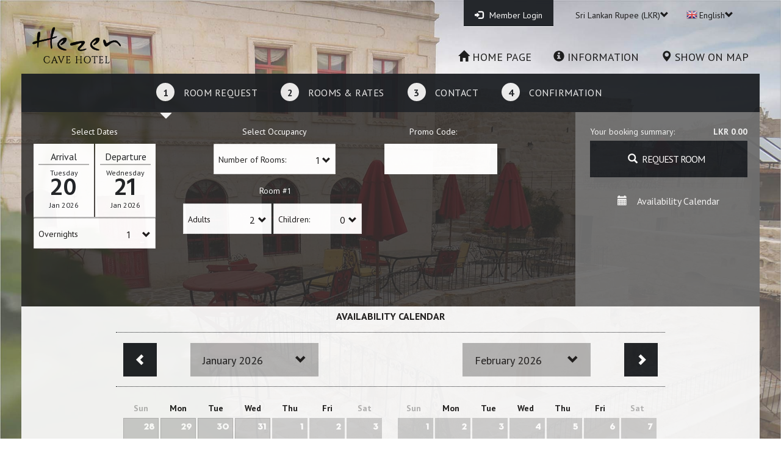

--- FILE ---
content_type: text/html; charset=utf-8
request_url: https://hezenhotel.otel.direct/index.aspx?Page=&cur=LKR
body_size: 10145
content:
<!DOCTYPE html><html xmlns="http://www.w3.org/1999/xhtml"><head><!-- Global site tag (gtag.js) - Google Ads: 970001224 --><script async src="https://www.googletagmanager.com/gtag/js?id=AW-970001224"></script><script>
 window.dataLayer = window.dataLayer || [];
 function gtag(){dataLayer.push(arguments);}
 gtag('js', new Date());

 gtag('config', 'AW-970001224');
</script><!-- Google Tag Manager --><script>(function(w,d,s,l,i){w[l]=w[l]||[];w[l].push({'gtm.start':
new Date().getTime(),event:'gtm.js'});var f=d.getElementsByTagName(s)[0],
j=d.createElement(s),dl=l!='dataLayer'?'&l='+l:'';j.async=true;j.src=
'https://www.googletagmanager.com/gtm.js?id='+i+dl;f.parentNode.insertBefore(j,f);
})(window,document,'script','dataLayer','GTM-WBNHJRJ');</script><!-- End Google Tag Manager --><meta charset="utf-8" /><title>
	Hezen Cave Hotel Cappadocia
</title><meta name="viewport" content="width=device-width, initial-scale=1" /><meta id="ogimg" property="og:image" content="https://static.book-onlinenow.net/hotels/3060/logonew.png" /><meta property="og:image:width" content="1200" /><meta property="og:image:height" content="630" /><meta id="hotelid" name="hotelid" content="3060" /><meta id="twimg" name="twitter:image:src" content="https://static.book-onlinenow.net/hotels/3060/logonew.png" /><meta name="referrer" content="always" /><meta name="google" content="notranslate" /><link href="https://fonts.googleapis.com/css?family=Roboto+Condensed:300,400,700" rel="stylesheet" type="text/css" /><link href="bootstrap/css/bootstrap.min.css" rel="stylesheet" type="text/css" /><script type="text/javascript" src="js/jquery-3.3.1.js"></script><script type="text/javascript" language="javascript" src="js/jquery-ui.min.js"></script><script type="text/javascript" src="js/bookonlinenowtop.js?version=1.3"></script><link id="iconref" rel="shortcut icon" href="https://static.book-onlinenow.net/hotels/3060/hotelicon.png" type="image/x-icon" /><link rel="stylesheet" href="js/prettyPhotonew/css/prettyPhoto.css" type="text/css" media="screen" title="prettyPhoto main stylesheet" charset="utf-8" /><link href="Webpages/3060/bookonline_v3.css" rel="stylesheet" type="text/css" media="all" /><meta name="description" content="Hezen Cave Hotel Cappadocia" /></head><body><!-- Google Tag Manager (noscript) --><noscript><iframe src="https://www.googletagmanager.com/ns.html?id=GTM-WBNHJRJ"
height="0" width="0" style="display:none;visibility:hidden"></iframe></noscript><!-- End Google Tag Manager (noscript) --><script type="text/javascript">$(document).bgStretcher({
                                 images: ['https://static.book-onlinenow.net/hotels/3060/img_backtrans5.jpg'],
                                 imageWidth:1300, imageHeight: 768,nextSlideDelay:7000,slideShowSpeed:'slow'
                                 });
                                </script><div id="transparent"><form name="mainForm" method="post" action="./index.aspx?Page=&amp;cur=LKR" id="mainForm"><div><input type="hidden" name="__EVENTTARGET" id="__EVENTTARGET" value="" /><input type="hidden" name="__EVENTARGUMENT" id="__EVENTARGUMENT" value="" /><input type="hidden" name="__VIEWSTATE" id="__VIEWSTATE" value="/wEPDwUKMTkwMjQzOTY2NWRkFR2CKY8abGSKJQDY7m4o45slNzrGeqlRqm0ZYrGxHeI=" /></div><script type="text/javascript">
//<![CDATA[
var theForm = document.forms['mainForm'];
if (!theForm) {
    theForm = document.mainForm;
}
function __doPostBack(eventTarget, eventArgument) {
    if (!theForm.onsubmit || (theForm.onsubmit() != false)) {
        theForm.__EVENTTARGET.value = eventTarget;
        theForm.__EVENTARGUMENT.value = eventArgument;
        theForm.submit();
    }
}
//]]></script><!-- Wrapper --><div id="customHeader" style="display:none" class="Custom-Header"></div><div id="mainModal" class="horizontal wrapper col-md-12"><!-- Main wrapper --><div class="main-wrapper col-md-12"><!-- Header --><div class="header-wrapper col-md-12"><!-- Header first --><div class="header-first col-md-12"><ul class="menu"><li class="main-menu"><a href="#" id="ctl14_theloginlink" class="first-item" onclick="showModal(&#39;login.aspx&#39;);return false;"><span id="ctl14_userIcon" class="glyphicon glyphicon-log-in"></span><span id="ctl14_userLabel">Member Login </span></a><ul id="ctl14_submenudiv" class="submenu" style="display:none"><li><a href="#" id="ctl14_loyaltyRef" onclick="showModal(&#39;ModalTemplate.aspx?type=10&#39;,&#39;750px&#39;)"><span id="ctl14_LoyaltyLabel"></span></a></li><li><a href="#" id="ctl14_reservationsRef"><span id="ctl14_reservationsLabel"></span></a></li><li><li><a href="#" id="ctl14_logoutRef"><span id="ctl14_logoutLabel"></span></a></li></ul></li><li>&nbsp;&nbsp;</li><li id="ctl14_agentdiv" class="main-menu" style="display:none"><a href="#" id="ctl14_agentLogin" class="first-item"><span id="ctl14_userIcon2" class="glyphicon glyphicon-log-in"></span><span id="ctl14_agentLabel">Agent Login</span></a><ul class="submenu"><li><a href="#" id="ctl14_logoutRef2"><span id="ctl14_logoutLabel2"></span></a></li></ul></li><li><li class="main-menu"><a href="#" class="second-item"><div id="ctl14_ctl01_selectedCurrency" style="height: 20px"><div class='currency-text'>Sri Lankan Rupee (LKR)<span class='glyphicon glyphicon-chevron-down'></span></div></div></a><ul class="submenu"><li id="1.00000"><a href="#"></i><span class='currency-header'><strong>TOP CURRENCIES</strong></span></span></a></li><li id="1.00000"><a href="index.aspx?Page=&cur=EUR"></i>Euro (&euro;)</span></a></li><li id="1.16509"><a href="index.aspx?Page=&cur=USD"></i>US Dollar (US$)</span></a></li><li id="1.61587"><a href="index.aspx?Page=&cur=CAD"></i>Canadian Dollar (CAD)</span></a></li><li id="1.73604"><a href="index.aspx?Page=&cur=AUD"></i>Australian Dollar (AUD)</span></a></li><li id="0.86782"><a href="index.aspx?Page=&cur=GBP"></i>British Pound Sterling (&pound;)</span></a></li><li id="50.41514"><a href="index.aspx?Page=&cur=TRY"></i>Türk Lirası (TRY)</span></a></li><li id="1.00000"><a href="#"></i><strong>ALL CURRENCIES</strong></span></a></li><li id="4.27880"><a href="index.aspx?Page=&cur=AED"></i>United Arab Emirates Dirham (AED)</span></a></li><li id="2.08561"><a href="index.aspx?Page=&cur=ANG"></i>Netherlands Antillean Guilder (ANG)</span></a></li><li id="1673.10022"><a href="index.aspx?Page=&cur=ARS"></i>Argentine Peso (ARS)</span></a></li><li id="0.43926"><a href="index.aspx?Page=&cur=BHD"></i>Bahraini Dinar (BHD)</span></a></li><li id="1.49705"><a href="index.aspx?Page=&cur=BND"></i>Brunei Dollar (BND)</span></a></li><li id="8.07722"><a href="index.aspx?Page=&cur=BOB"></i>Bolivian Boliviano (BOB)</span></a></li><li id="6.25621"><a href="index.aspx?Page=&cur=BRL"></i>Brazilian Real (R$)</span></a></li><li id="15.60654"><a href="index.aspx?Page=&cur=BWP"></i>Botswanan Pula (BWP)</span></a></li><li id="1034.35638"><a href="index.aspx?Page=&cur=CLP"></i>Chilean Peso (CLP)</span></a></li><li id="8.11935"><a href="index.aspx?Page=&cur=CNY"></i>Chinese Yuan (CNY)</span></a></li><li id="4284.33202"><a href="index.aspx?Page=&cur=COP"></i>Colombian Peso (COP)</span></a></li><li id="567.62875"><a href="index.aspx?Page=&cur=CRC"></i>Costa Rican Colon (CRC)</span></a></li><li id="24.30916"><a href="index.aspx?Page=&cur=CZK"></i>Czech Republic Koruna (CZK)</span></a></li><li id="74.12096"><a href="index.aspx?Page=&cur=DOP"></i>Dominican Peso (DOP)</span></a></li><li id="151.59094"><a href="index.aspx?Page=&cur=DZD"></i>Algerian Dinar (DZD)</span></a></li><li id="55.23896"><a href="index.aspx?Page=&cur=EGP"></i>Egyptian Pound (EGP)</span></a></li><li id="2.64802"><a href="index.aspx?Page=&cur=FJD"></i>Fijian Dollar (FJD)</span></a></li><li id="9.08369"><a href="index.aspx?Page=&cur=HKD"></i>Hong Kong Dollar (HKD)</span></a></li><li id="30.71613"><a href="index.aspx?Page=&cur=HNL"></i>Honduran Lempira (HNL)</span></a></li><li id="385.81969"><a href="index.aspx?Page=&cur=HUF"></i>Hungarian Forint (HUF)</span></a></li><li id="19744.16163"><a href="index.aspx?Page=&cur=IDR"></i>Indonesian Rupiah (IDR)</span></a></li><li id="3.67627"><a href="index.aspx?Page=&cur=ILS"></i>Israeli New Sheqel (ILS)</span></a></li><li id="105.91228"><a href="index.aspx?Page=&cur=INR"></i>Indian Rupee (INR)</span></a></li><li id="146.26589"><a href="index.aspx?Page=&cur=ISK"></i>Iceland Kronur (ISK)</span></a></li><li id="0.82606"><a href="index.aspx?Page=&cur=JOD"></i>Jordanian Dinar (JOD)</span></a></li><li id="150.25028"><a href="index.aspx?Page=&cur=KES"></i>Kenyan Shilling (KES)</span></a></li><li id="1716.64930"><a href="index.aspx?Page=&cur=KRW"></i>South Korean Won (KRW)</span></a></li><li id="0.35883"><a href="index.aspx?Page=&cur=KWD"></i>Kuwaiti Dinar (KWD)</span></a></li><li id="0.97059"><a href="index.aspx?Page=&cur=KYD"></i>Cayman Islands Dollar (KYD)</span></a></li><li id="592.44936"><a href="index.aspx?Page=&cur=KZT"></i>Kazakhstani Tenge (KZT)</span></a></li><li id="99966.05294"><a href="index.aspx?Page=&cur=LBP"></i>Lebanese Pound (LBP)</span></a></li><li id="3.44021"><a href="index.aspx?Page=&cur=LTL"></i>Lithuanian Litas (LTL)</span></a></li><li id="0.70475"><a href="index.aspx?Page=&cur=LVL"></i>Latvian Lats (LVL)</span></a></li><li id="10.73557"><a href="index.aspx?Page=&cur=MAD"></i>Moroccan Dirham (MAD)</span></a></li><li id="19.89255"><a href="index.aspx?Page=&cur=MDL"></i>Moldovan Leu (MDL)</span></a></li><li id="61.58101"><a href="index.aspx?Page=&cur=MKD"></i>Macedonian Denar (MKD)</span></a></li><li id="53.92032"><a href="index.aspx?Page=&cur=MUR"></i>Mauritian Rupee (MUR)</span></a></li><li id="4.72445"><a href="index.aspx?Page=&cur=MYR"></i>Malaysian Ringgit (MYR)</span></a></li><li id="19.19172"><a href="index.aspx?Page=&cur=NAD"></i>Namibian Dollar (NAD)</span></a></li><li id="1653.77685"><a href="index.aspx?Page=&cur=NGN"></i>Nigerian Naira (NGN)</span></a></li><li id="42.85994"><a href="index.aspx?Page=&cur=NIO"></i>Nicaraguan Cordoba (NIO)</span></a></li><li id="11.72426"><a href="index.aspx?Page=&cur=NOK"></i>Norwegian Krone (NOK)</span></a></li><li id="2.00943"><a href="index.aspx?Page=&cur=NZD"></i>New Zealand Dollar (NZD)</span></a></li><li id="0.44796"><a href="index.aspx?Page=&cur=OMR"></i>Omani Rial (OMR)</span></a></li><li id="3.91208"><a href="index.aspx?Page=&cur=PEN"></i>Peruvian Nuevo Sol (PEN)</span></a></li><li id="69.27048"><a href="index.aspx?Page=&cur=PHP"></i>Philippine Peso (PHP)</span></a></li><li id="325.91025"><a href="index.aspx?Page=&cur=PKR"></i>Pakistani Rupee (PKR)</span></a></li><li id="7764.60440"><a href="index.aspx?Page=&cur=PYG"></i>Paraguayan Guarani (PYG)</span></a></li><li id="4.25773"><a href="index.aspx?Page=&cur=QAR"></i>Qatari Rial (QAR)</span></a></li><li id="5.09460"><a href="index.aspx?Page=&cur=RON"></i>Romanian Leu (RON)</span></a></li><li id="117.44932"><a href="index.aspx?Page=&cur=RSD"></i>Serbian Dinar (RSD)</span></a></li><li id="90.29000"><a href="index.aspx?Page=&cur=RUB"></i>Russian Ruble (RUB)</span></a></li><li id="4.36907"><a href="index.aspx?Page=&cur=SAR"></i>Saudi Riyal (SAR)</span></a></li><li id="10.72532"><a href="index.aspx?Page=&cur=SEK"></i>Swedish Krona (SEK)</span></a></li><li id="1.49715"><a href="index.aspx?Page=&cur=SGD"></i>Singapore Dollar (SGD)</span></a></li><li id="24431.38137"><a href="index.aspx?Page=&cur=SLL"></i>Sierra Leonean Leone (SLL)</span></a></li><li id="10.19010"><a href="index.aspx?Page=&cur=SVC"></i>Salvadoran Colon (SVC)</span></a></li><li id="36.39776"><a href="index.aspx?Page=&cur=THB"></i>Thai Baht (THB)</span></a></li><li id="3.41177"><a href="index.aspx?Page=&cur=TND"></i>Tunisian Dinar (TND)</span></a></li><li id="7.90493"><a href="index.aspx?Page=&cur=TTD"></i>Trinidad and Tobago Dollar (TTD)</span></a></li><li id="36.77203"><a href="index.aspx?Page=&cur=TWD"></i>New Taiwan Dollar (TWD)</span></a></li><li id="2942.21322"><a href="index.aspx?Page=&cur=TZS"></i>Tanzanian Shilling (TZS)</span></a></li><li id="50.40115"><a href="index.aspx?Page=&cur=UAH"></i>Ukrainian Hryvnia (UAH)</span></a></li><li id="4058.62326"><a href="index.aspx?Page=&cur=UGX"></i>Ugandan Shilling (UGX)</span></a></li><li id="13932.61702"><a href="index.aspx?Page=&cur=UZS"></i>Uzbekistan Som (UZS)</span></a></li><li id="11.91477"><a href="index.aspx?Page=&cur=VEF"></i>Venezuelan Bolivar (VEF)</span></a></li><li id="30601.12326"><a href="index.aspx?Page=&cur=VND"></i>Vietnamese Dong (VND)</span></a></li><li id="277.84516"><a href="index.aspx?Page=&cur=YER"></i>Yemeni Rial (YER)</span></a></li><li id="19.10062"><a href="index.aspx?Page=&cur=ZAR"></i>South African Rand (ZAR)</span></a></li><li id="10487.21837"><a href="index.aspx?Page=&cur=ZMK"></i>Zambian Kwacha (ZMK)</span></a></li><li id="44.97107"><a href="index.aspx?Page=&cur=UYU"></i>Uruguayan Peso (UYU)</span></a></li><li id="0.92928"><a href="index.aspx?Page=&cur=CHF"></i>Swiss Franc (CHF)</span></a></li><li id="7.47402"><a href="index.aspx?Page=&cur=DKK"></i>Danish Krone (DKK)</span></a></li><li id="7.53779"><a href="index.aspx?Page=&cur=HRK"></i>Croatian Kuna (HRK)</span></a></li><li id="183.79836"><a href="index.aspx?Page=&cur=JMD"></i>Jamaican Dollar (JMD)</span></a></li><li id="360.76027"><a href="index.aspx?Page=&cur=LKR"></i>Sri Lankan Rupee (LKR)</span></a></li><li id="20.48033"><a href="index.aspx?Page=&cur=MXN"></i>Mexican Peso (MXN)</span></a></li><li id="169.26295"><a href="index.aspx?Page=&cur=NPR"></i>Nepalese Rupee (NPR)</span></a></li><li id="4.22563"><a href="index.aspx?Page=&cur=PLN"></i>Polish Zloty (PLN)</span></a></li><li id="15.53989"><a href="index.aspx?Page=&cur=SCR"></i>Seychellois Rupee (SCR)</span></a></li><li id="2446.37712"><a href="index.aspx?Page=&cur=MMK"></i>Myanmar Kyat (MKK)</span></a></li><li id="1.95583"><a href="index.aspx?Page=&cur=BGN"></i></span></a></li></ul></li></li><li><li class="main-menu"><a href="#" class="last-item"><div id="ctl14_ctl00_selectedLanguge" style="height: 20px"><img src="images/flags/en.gif" class='language-image'/><div class='language-text'>English<span class='glyphicon glyphicon-chevron-down'></span></div></div></a><ul class="submenu"><li style="float: left" id="English"><a href="index.aspx?Page=0&lan_id=en-US"><img src="images/flags/en.gif" class="language-image" /><div class="language-text">English</div></a></li><li style="float: left" id="Türkçe"><a href="index.aspx?Page=0&lan_id=tr-TR"><img src="images/flags/tr.gif" class="language-image" /><div class="language-text">Türkçe</div></a></li><li style="float: left" id="Deutsch"><a href="index.aspx?Page=0&lan_id=de-DE"><img src="images/flags/de.gif" class="language-image" /><div class="language-text">Deutsch</div></a></li><li style="float: left" id="Français"><a href="index.aspx?Page=0&lan_id=fr-FR"><img src="images/flags/fr.gif" class="language-image" /><div class="language-text">Français</div></a></li><li style="float: left" id="Italiano"><a href="index.aspx?Page=0&lan_id=it-IT"><img src="images/flags/it.gif" class="language-image" /><div class="language-text">Italiano</div></a></li><li style="float: left" id="Íslenska"><a href="index.aspx?Page=0&lan_id=is-IS"><img src="images/flags/is.gif" class="language-image" /><div class="language-text">Íslenska</div></a></li><li style="float: left" id="Ελληνικά"><a href="index.aspx?Page=0&lan_id=el-GR"><img src="images/flags/el.gif" class="language-image" /><div class="language-text">Ελληνικά</div></a></li><li style="float: left" id="Русский"><a href="index.aspx?Page=0&lan_id=ru-Ru"><img src="images/flags/ru.gif" class="language-image" /><div class="language-text">Русский</div></a></li><li style="float: left" id="简体中文"><a href="index.aspx?Page=0&lan_id=zh-CN"><img src="images/flags/zh.gif" class="language-image" /><div class="language-text">简体中文</div></a></li><li style="float: left" id="Español"><a href="index.aspx?Page=0&lan_id=es-ES"><img src="images/flags/es.gif" class="language-image" /><div class="language-text">Español</div></a></li><li style="float: left" id="Nederlands"><a href="index.aspx?Page=0&lan_id=nl-NL"><img src="images/flags/nl.gif" class="language-image" /><div class="language-text">Nederlands</div></a></li><li style="float: left" id="Hrvatski"><a href="index.aspx?Page=0&lan_id=hr-HR"><img src="images/flags/hr.gif" class="language-image" /><div class="language-text">Hrvatski</div></a></li><li style="float: left" id="Čeština"><a href="index.aspx?Page=0&lan_id=cs-CZ"><img src="images/flags/cs.gif" class="language-image" /><div class="language-text">Čeština</div></a></li></ul></li></li></ul><div class="clear"></div></div><!-- end Header first --><!-- Header second --><div class="header-second col-md-12"><!-- Logo wrapper --><div class="logo-wrapper col-md-2"><h1 id="ctl14_LogoName" class="h1-title" style="display:none"><span id="ctl14_hotelNameLabel">Hezen Cave Hotel</span></h1><a href="http://www.hezenhotel.com/" id="ctl14_homePage" target="_blank" style="display:block"><img src="https://static.book-onlinenow.net/hotels/3060/logonew.png" id="ctl14_logoImg" /></a></div><!-- end Logo wrapper --><!-- Menu wrapper --><div class="menu-wrapper col-md-10"><ul class="menu"><li class="menu-upper"><a href="http://www.hezenhotel.com/" id="ctl14_ctl02_homePage" target="_blank"><span class="glyphicon glyphicon-home"></span>&nbsp;<span id="ctl14_ctl02_homePageLabel">home page</span></a></li><li class="menu-upper"><a id="ctl14_ctl02_aboutTheHotel" onclick="showModal(&#39;ModalTemplate.aspx?type=5&amp;roomType=0&#39;, &#39;950px&#39;)"><span class="glyphicon glyphicon-info-sign"></span>&nbsp;<span id="ctl14_ctl02_aboutTheHotelLabel">Information</span></a></li><li class="menu-upper"><a href="index.aspx?page=12" id="ctl14_ctl02_map"><span class="glyphicon glyphicon-map-marker"></span>&nbsp;<span id="ctl14_ctl02_mapLabel">Show on Map</span></a></li><li class="menu-upper"><a href="index.aspx?page=14" id="ctl14_ctl02_specialOffers" style="display:none"><span class="glyphicon glyphicon-star"></span>&nbsp;<span id="ctl14_ctl02_specialOffersLabel">special offers</span></a></li><li id="ctl14_ctl02_pacakageDealsLink" style="display:none" class="menu-upper"><a id="ctl14_ctl02_pacakageDeals"><span class="glyphicon glyphicon-search"></span>&nbsp;<span id="ctl14_ctl02_pacakageDealsLabel"></span></a></li><li id="ctl14_ctl02_vouchersLink" style="display:none" class="menu-upper"><a id="ctl14_ctl02_voucher"><span class="glyphicon glyphicon-gift"></span>&nbsp;<span id="ctl14_ctl02_VouchersLabel"></span></a></li></ul></div><!-- end Menu wrapper --><div class="clear"></div></div><!-- end Header second --><div class="clear"></div></div><!-- end Header --><!-- Section one --><div class="section-one col-md-12"><!-- Tabs wrapper --><div class="tabs-wrapper col-md-12"><ul class="menu"><li><a href="index.aspx?Page=1" id="ctl15_roomRequest" class="active"><div class="radiused-number">1</div><span id="ctl15_roomRequestSpan">Room Request</span><div class="glyphicon glyphicon-triangle-bottom triangle"></div></a></li><li><a id="ctl15_roomsAndRate" class="not-active"><div class="radiused-number">2</div><span id="ctl15_roomsAndRateSpan">Rooms &amp; Rates</span><div class="glyphicon glyphicon-triangle-bottom triangle"></div></a></li><li><a id="ctl15_payment" class="not-active"><div class="radiused-number">3</div><span id="ctl15_paymentSpan">Contact</span><div class="glyphicon glyphicon-triangle-bottom triangle"></div></a></li><li><a id="ctl15_confirmation" class="not-active"><div class="radiused-number">4</div><span id="ctl15_confirmationSpan">Confirmation</span><div class="glyphicon glyphicon-triangle-bottom triangle"></div></a></li></ul></div><!-- end Tabs wrapper --><!-- Hotel Title End --><!-- Content wrapper --><div id="mainDiv" class="content-wrapper col-md-12"><!-- Content left --><div class="content-left col-md-9"><link rel="stylesheet" href="js/pickadate/lib/compressed/themes/default.css"><link rel="stylesheet" href="js/pickadate/lib/compressed/themes/default.date.css"><div class="content-1"><p class="title text-center first-title"><span id="ctl13_DatePicker_selectDatesLabel">Select Dates</span></p><div class="date-box-wrap"><div class="date-box text-center left"><p id="ctl13_DatePicker_arrivalLabel" class="date-box-title">Arrival</p><div class="horizontal-line"></div><div id="datebox-arrival"></div></div><div class="date-box text-center right"><p id="ctl13_DatePicker_departureLabel" class="date-box-title">Departure</p><div class="horizontal-line"></div><div id="datebox-departure"></div></div></div><input name="ctl13$DatePicker$departure" type="text" id="ctl13_DatePicker_departure" class="hiddenItem" style="border: 0; line-height: 0; font-size: 0; height: 0; width: 0; overflow: hidden;" /><input name="ctl13$DatePicker$arrival" type="text" id="ctl13_DatePicker_arrival" class="hiddenItem" style="border: 0; line-height: 0; font-size: 0; height: 0; width: 0; overflow: hidden;" /><div class="clear"></div><div class="horizontal-line"></div><div class="dropdown white-dropdown"><div class="dropdown-toggle" data-toggle="dropdown"><div class="title-wrapper"><span id="ctl13_DatePicker_Label1">Overnights</span></div><div class="count-wrapper"><span class="count neutra"><input name="ctl13$DatePicker$datediffSelected2" type="text" id="ctl13_DatePicker_datediffSelected2" style="border: 0; line-height: 0; height: auto; width: 20px; overflow: hidden;" value="1" /></span><span class="glyphicon glyphicon-chevron-down"></span><span class="glyphicon glyphicon-chevron-up"></span></div></div><ul class="dropdown-menu" style="max-height:300px; overflow-y:scroll;"><li id="1" onclick="getIDStoreToElement(this,'ctl13_DatePicker_datediffSelected2');callDatePicker('ctl13_DatePicker_datediffSelected2','ctl13_DatePicker_arrival');jqueryGet('CalendarDiv','AvailabilityCalendar.aspx?nights=1');"><a class="neutra"></i>1</a></li><li id="2" onclick="getIDStoreToElement(this,'ctl13_DatePicker_datediffSelected2');callDatePicker('ctl13_DatePicker_datediffSelected2','ctl13_DatePicker_arrival');jqueryGet('CalendarDiv','AvailabilityCalendar.aspx?nights=2');"><a class="neutra"></i>2</a></li><li id="3" onclick="getIDStoreToElement(this,'ctl13_DatePicker_datediffSelected2');callDatePicker('ctl13_DatePicker_datediffSelected2','ctl13_DatePicker_arrival');jqueryGet('CalendarDiv','AvailabilityCalendar.aspx?nights=3');"><a class="neutra"></i>3</a></li><li id="4" onclick="getIDStoreToElement(this,'ctl13_DatePicker_datediffSelected2');callDatePicker('ctl13_DatePicker_datediffSelected2','ctl13_DatePicker_arrival');jqueryGet('CalendarDiv','AvailabilityCalendar.aspx?nights=4');"><a class="neutra"></i>4</a></li><li id="5" onclick="getIDStoreToElement(this,'ctl13_DatePicker_datediffSelected2');callDatePicker('ctl13_DatePicker_datediffSelected2','ctl13_DatePicker_arrival');jqueryGet('CalendarDiv','AvailabilityCalendar.aspx?nights=5');"><a class="neutra"></i>5</a></li><li id="6" onclick="getIDStoreToElement(this,'ctl13_DatePicker_datediffSelected2');callDatePicker('ctl13_DatePicker_datediffSelected2','ctl13_DatePicker_arrival');jqueryGet('CalendarDiv','AvailabilityCalendar.aspx?nights=6');"><a class="neutra"></i>6</a></li><li id="7" onclick="getIDStoreToElement(this,'ctl13_DatePicker_datediffSelected2');callDatePicker('ctl13_DatePicker_datediffSelected2','ctl13_DatePicker_arrival');jqueryGet('CalendarDiv','AvailabilityCalendar.aspx?nights=7');"><a class="neutra"></i>7</a></li><li id="8" onclick="getIDStoreToElement(this,'ctl13_DatePicker_datediffSelected2');callDatePicker('ctl13_DatePicker_datediffSelected2','ctl13_DatePicker_arrival');jqueryGet('CalendarDiv','AvailabilityCalendar.aspx?nights=8');"><a class="neutra"></i>8</a></li><li id="9" onclick="getIDStoreToElement(this,'ctl13_DatePicker_datediffSelected2');callDatePicker('ctl13_DatePicker_datediffSelected2','ctl13_DatePicker_arrival');jqueryGet('CalendarDiv','AvailabilityCalendar.aspx?nights=9');"><a class="neutra"></i>9</a></li><li id="10" onclick="getIDStoreToElement(this,'ctl13_DatePicker_datediffSelected2');callDatePicker('ctl13_DatePicker_datediffSelected2','ctl13_DatePicker_arrival');jqueryGet('CalendarDiv','AvailabilityCalendar.aspx?nights=10');"><a class="neutra"></i>10</a></li><li id="11" onclick="getIDStoreToElement(this,'ctl13_DatePicker_datediffSelected2');callDatePicker('ctl13_DatePicker_datediffSelected2','ctl13_DatePicker_arrival');jqueryGet('CalendarDiv','AvailabilityCalendar.aspx?nights=11');"><a class="neutra"></i>11</a></li><li id="12" onclick="getIDStoreToElement(this,'ctl13_DatePicker_datediffSelected2');callDatePicker('ctl13_DatePicker_datediffSelected2','ctl13_DatePicker_arrival');jqueryGet('CalendarDiv','AvailabilityCalendar.aspx?nights=12');"><a class="neutra"></i>12</a></li><li id="13" onclick="getIDStoreToElement(this,'ctl13_DatePicker_datediffSelected2');callDatePicker('ctl13_DatePicker_datediffSelected2','ctl13_DatePicker_arrival');jqueryGet('CalendarDiv','AvailabilityCalendar.aspx?nights=13');"><a class="neutra"></i>13</a></li><li id="14" onclick="getIDStoreToElement(this,'ctl13_DatePicker_datediffSelected2');callDatePicker('ctl13_DatePicker_datediffSelected2','ctl13_DatePicker_arrival');jqueryGet('CalendarDiv','AvailabilityCalendar.aspx?nights=14');"><a class="neutra"></i>14</a></li><li id="15" onclick="getIDStoreToElement(this,'ctl13_DatePicker_datediffSelected2');callDatePicker('ctl13_DatePicker_datediffSelected2','ctl13_DatePicker_arrival');jqueryGet('CalendarDiv','AvailabilityCalendar.aspx?nights=15');"><a class="neutra"></i>15</a></li><li id="16" onclick="getIDStoreToElement(this,'ctl13_DatePicker_datediffSelected2');callDatePicker('ctl13_DatePicker_datediffSelected2','ctl13_DatePicker_arrival');jqueryGet('CalendarDiv','AvailabilityCalendar.aspx?nights=16');"><a class="neutra"></i>16</a></li><li id="17" onclick="getIDStoreToElement(this,'ctl13_DatePicker_datediffSelected2');callDatePicker('ctl13_DatePicker_datediffSelected2','ctl13_DatePicker_arrival');jqueryGet('CalendarDiv','AvailabilityCalendar.aspx?nights=17');"><a class="neutra"></i>17</a></li><li id="18" onclick="getIDStoreToElement(this,'ctl13_DatePicker_datediffSelected2');callDatePicker('ctl13_DatePicker_datediffSelected2','ctl13_DatePicker_arrival');jqueryGet('CalendarDiv','AvailabilityCalendar.aspx?nights=18');"><a class="neutra"></i>18</a></li><li id="19" onclick="getIDStoreToElement(this,'ctl13_DatePicker_datediffSelected2');callDatePicker('ctl13_DatePicker_datediffSelected2','ctl13_DatePicker_arrival');jqueryGet('CalendarDiv','AvailabilityCalendar.aspx?nights=19');"><a class="neutra"></i>19</a></li><li id="20" onclick="getIDStoreToElement(this,'ctl13_DatePicker_datediffSelected2');callDatePicker('ctl13_DatePicker_datediffSelected2','ctl13_DatePicker_arrival');jqueryGet('CalendarDiv','AvailabilityCalendar.aspx?nights=20');"><a class="neutra"></i>20</a></li><li id="21" onclick="getIDStoreToElement(this,'ctl13_DatePicker_datediffSelected2');callDatePicker('ctl13_DatePicker_datediffSelected2','ctl13_DatePicker_arrival');jqueryGet('CalendarDiv','AvailabilityCalendar.aspx?nights=21');"><a class="neutra"></i>21</a></li><li id="22" onclick="getIDStoreToElement(this,'ctl13_DatePicker_datediffSelected2');callDatePicker('ctl13_DatePicker_datediffSelected2','ctl13_DatePicker_arrival');jqueryGet('CalendarDiv','AvailabilityCalendar.aspx?nights=22');"><a class="neutra"></i>22</a></li><li id="23" onclick="getIDStoreToElement(this,'ctl13_DatePicker_datediffSelected2');callDatePicker('ctl13_DatePicker_datediffSelected2','ctl13_DatePicker_arrival');jqueryGet('CalendarDiv','AvailabilityCalendar.aspx?nights=23');"><a class="neutra"></i>23</a></li><li id="24" onclick="getIDStoreToElement(this,'ctl13_DatePicker_datediffSelected2');callDatePicker('ctl13_DatePicker_datediffSelected2','ctl13_DatePicker_arrival');jqueryGet('CalendarDiv','AvailabilityCalendar.aspx?nights=24');"><a class="neutra"></i>24</a></li><li id="25" onclick="getIDStoreToElement(this,'ctl13_DatePicker_datediffSelected2');callDatePicker('ctl13_DatePicker_datediffSelected2','ctl13_DatePicker_arrival');jqueryGet('CalendarDiv','AvailabilityCalendar.aspx?nights=25');"><a class="neutra"></i>25</a></li><li id="26" onclick="getIDStoreToElement(this,'ctl13_DatePicker_datediffSelected2');callDatePicker('ctl13_DatePicker_datediffSelected2','ctl13_DatePicker_arrival');jqueryGet('CalendarDiv','AvailabilityCalendar.aspx?nights=26');"><a class="neutra"></i>26</a></li><li id="27" onclick="getIDStoreToElement(this,'ctl13_DatePicker_datediffSelected2');callDatePicker('ctl13_DatePicker_datediffSelected2','ctl13_DatePicker_arrival');jqueryGet('CalendarDiv','AvailabilityCalendar.aspx?nights=27');"><a class="neutra"></i>27</a></li><li id="28" onclick="getIDStoreToElement(this,'ctl13_DatePicker_datediffSelected2');callDatePicker('ctl13_DatePicker_datediffSelected2','ctl13_DatePicker_arrival');jqueryGet('CalendarDiv','AvailabilityCalendar.aspx?nights=28');"><a class="neutra"></i>28</a></li><li id="29" onclick="getIDStoreToElement(this,'ctl13_DatePicker_datediffSelected2');callDatePicker('ctl13_DatePicker_datediffSelected2','ctl13_DatePicker_arrival');jqueryGet('CalendarDiv','AvailabilityCalendar.aspx?nights=29');"><a class="neutra"></i>29</a></li><li id="30" onclick="getIDStoreToElement(this,'ctl13_DatePicker_datediffSelected2');callDatePicker('ctl13_DatePicker_datediffSelected2','ctl13_DatePicker_arrival');jqueryGet('CalendarDiv','AvailabilityCalendar.aspx?nights=30');"><a class="neutra"></i>30</a></li><li id="31" onclick="getIDStoreToElement(this,'ctl13_DatePicker_datediffSelected2');callDatePicker('ctl13_DatePicker_datediffSelected2','ctl13_DatePicker_arrival');jqueryGet('CalendarDiv','AvailabilityCalendar.aspx?nights=31');"><a class="neutra"></i>31</a></li></ul></div></div><div id="roomRequestDetails"><div class="space-block"></div><div class="content-2"><p class="title text-center first-title"><span id="ctl13_selectDatesLabel">Select Occupancy</span></p><div id="ctl13_roomsDiv" class="dropdown white-dropdown first-dropdown"><div class="dropdown-toggle" data-toggle="dropdown"><div class="title-wrapper"><span id="ctl13_lblNoRooms">Number of Rooms:</span></div><div class="count-wrapper"><span class="count neutra"><input name="ctl13$selectedRooms" type="text" id="ctl13_selectedRooms" class="input-text" value="1" readonly="readonly" /></span><span class="glyphicon glyphicon-chevron-down"></span><span class="glyphicon glyphicon-chevron-up"></span></div></div><ul class="dropdown-menu"><li id="1" onclick="getIDStoreToElement(this,'ctl13_selectedRooms');showHide('roomDiv2','roomDiv3','roomDiv4',this); "><a class="neutra"></i>1</a></li><li id="2" onclick="getIDStoreToElement(this,'ctl13_selectedRooms');showHide('roomDiv2','roomDiv3','roomDiv4',this); "><a class="neutra"></i>2</a></li><li id="3" onclick="getIDStoreToElement(this,'ctl13_selectedRooms');showHide('roomDiv2','roomDiv3','roomDiv4',this); "><a class="neutra"></i>3</a></li><li id="4" onclick="getIDStoreToElement(this,'ctl13_selectedRooms');showHide('roomDiv2','roomDiv3','roomDiv4',this); "><a class="neutra"></i>4</a></li></ul></div><div class="clear"></div><!-- Three dropdowns --><div class="three-dropdowns-wrapper"><p class="three-dropdowns-title text-center"><span id="ctl13_room1Label">Room #</span><span class="neutra">1</span></p><div class="dropdown white-dropdown one"><div class="dropdown-toggle" data-toggle="dropdown"><div class="title-wrapper"><span id="ctl13_adultsLabel1">Adults</span></div><div class="count-wrapper"><span class="count neutra"><input name="ctl13$selectedAdults1" type="text" id="ctl13_selectedAdults1" class="input-text" value="2" readonly="readonly" /></span><span class="glyphicon glyphicon-chevron-down"></span><span class="glyphicon glyphicon-chevron-up"></span></div></div><ul class="dropdown-menu"><li id="1" onclick="getIDStoreToElement(this,'ctl13_selectedAdults1');jqueryGet('CalendarDiv','AvailabilityCalendar.aspx?adults=1');"><a class="neutra"></i>1</a></li><li id="2" onclick="getIDStoreToElement(this,'ctl13_selectedAdults1');jqueryGet('CalendarDiv','AvailabilityCalendar.aspx?adults=2');"><a class="neutra"></i>2</a></li><li id="3" onclick="getIDStoreToElement(this,'ctl13_selectedAdults1');jqueryGet('CalendarDiv','AvailabilityCalendar.aspx?adults=3');"><a class="neutra"></i>3</a></li><li id="4" onclick="getIDStoreToElement(this,'ctl13_selectedAdults1');jqueryGet('CalendarDiv','AvailabilityCalendar.aspx?adults=4');"><a class="neutra"></i>4</a></li></ul></div><div id="ctl13_kidsdropdown1" class="dropdown white-dropdown two" data-toggle="tooltip" title="&lt;ol>&lt;li>0-6 years old children are free of charge but we need to be informed in advance.&lt;/li>&lt;li>7-12 years old children are charged EUR 15 per night for each bed.&lt;/li>&lt;li>The children by 13 years old are acceptable as adults.&lt;/li>&lt;/ol>"><div class="dropdown-toggle" data-toggle="dropdown"><div class="title-wrapper"><span id="ctl13_kidsLabel1">Children:</span></div><div class="count-wrapper"><span class="count neutra"><input name="ctl13$selectedKids1" type="text" id="ctl13_selectedKids1" class="input-text" value="0" readonly="readonly" /></span><span class="glyphicon glyphicon-chevron-down"></span><span class="glyphicon glyphicon-chevron-up"></span></div></div><ul class="dropdown-menu"><li id="0" onclick="getIDStoreToElement(this,'ctl13_selectedKids1');showHideKids('ctl13_KidDiv11','ctl13_KidDiv21','ctl13_KidDiv31','ctl13_KidDiv41',this);jqueryGet('CalendarDiv','AvailabilityCalendar.aspx?kids=0');"><a class="neutra"></i>0</a></li><li id="1" onclick="getIDStoreToElement(this,'ctl13_selectedKids1');showHideKids('ctl13_KidDiv11','ctl13_KidDiv21','ctl13_KidDiv31','ctl13_KidDiv41',this);jqueryGet('CalendarDiv','AvailabilityCalendar.aspx?kids=1');"><a class="neutra"></i>1</a></li><li id="2" onclick="getIDStoreToElement(this,'ctl13_selectedKids1');showHideKids('ctl13_KidDiv11','ctl13_KidDiv21','ctl13_KidDiv31','ctl13_KidDiv41',this);jqueryGet('CalendarDiv','AvailabilityCalendar.aspx?kids=2');"><a class="neutra"></i>2</a></li></ul></div><div id="ctl13_KidDiv11" style="display: none"><div class="dropdown white-dropdown one"><div class="horizontal-line"></div><div class="dropdown-toggle" data-toggle="dropdown"><div class="title-wrapper"><span id="ctl13_kid1AgeLabel1">Child 1 Age </span></div><div class="count-wrapper"><span class="count neutra"><input name="ctl13$selectedKidsAge11" type="text" id="ctl13_selectedKidsAge11" class="input-text" value="1" readonly="readonly" /></span><span class="glyphicon glyphicon-chevron-down"></span><span class="glyphicon glyphicon-chevron-up"></span></div></div><ul class="dropdown-menu"><li id="1" onclick="getIDStoreToElement(this,'ctl13_selectedKidsAge11');"><a class="neutra"></i>1</a></li><li id="2" onclick="getIDStoreToElement(this,'ctl13_selectedKidsAge11');"><a class="neutra"></i>2</a></li><li id="3" onclick="getIDStoreToElement(this,'ctl13_selectedKidsAge11');"><a class="neutra"></i>3</a></li><li id="4" onclick="getIDStoreToElement(this,'ctl13_selectedKidsAge11');"><a class="neutra"></i>4</a></li><li id="5" onclick="getIDStoreToElement(this,'ctl13_selectedKidsAge11');"><a class="neutra"></i>5</a></li><li id="6" onclick="getIDStoreToElement(this,'ctl13_selectedKidsAge11');"><a class="neutra"></i>6</a></li><li id="7" onclick="getIDStoreToElement(this,'ctl13_selectedKidsAge11');"><a class="neutra"></i>7</a></li><li id="8" onclick="getIDStoreToElement(this,'ctl13_selectedKidsAge11');"><a class="neutra"></i>8</a></li><li id="9" onclick="getIDStoreToElement(this,'ctl13_selectedKidsAge11');"><a class="neutra"></i>9</a></li><li id="10" onclick="getIDStoreToElement(this,'ctl13_selectedKidsAge11');"><a class="neutra"></i>10</a></li><li id="11" onclick="getIDStoreToElement(this,'ctl13_selectedKidsAge11');"><a class="neutra"></i>11</a></li><li id="12" onclick="getIDStoreToElement(this,'ctl13_selectedKidsAge11');"><a class="neutra"></i>12</a></li></ul></div></div><div id="ctl13_KidDiv21" style="display: none"><div class="dropdown white-dropdown two"><div class="horizontal-line"></div><div class="dropdown-toggle" data-toggle="dropdown"><div class="title-wrapper"><span id="ctl13_kid2AgeLabel1">Child 2 Age </span></div><div class="count-wrapper"><span class="count neutra"><input name="ctl13$selectedKidsAge12" type="text" id="ctl13_selectedKidsAge12" class="input-text" value="1" readonly="readonly" /></span><span class="glyphicon glyphicon-chevron-down"></span><span class="glyphicon glyphicon-chevron-up"></span></div></div><ul class="dropdown-menu"><li id="1" onclick="getIDStoreToElement(this,'ctl13_selectedKidsAge12');"><a class="neutra"></i>1</a></li><li id="2" onclick="getIDStoreToElement(this,'ctl13_selectedKidsAge12');"><a class="neutra"></i>2</a></li><li id="3" onclick="getIDStoreToElement(this,'ctl13_selectedKidsAge12');"><a class="neutra"></i>3</a></li><li id="4" onclick="getIDStoreToElement(this,'ctl13_selectedKidsAge12');"><a class="neutra"></i>4</a></li><li id="5" onclick="getIDStoreToElement(this,'ctl13_selectedKidsAge12');"><a class="neutra"></i>5</a></li><li id="6" onclick="getIDStoreToElement(this,'ctl13_selectedKidsAge12');"><a class="neutra"></i>6</a></li><li id="7" onclick="getIDStoreToElement(this,'ctl13_selectedKidsAge12');"><a class="neutra"></i>7</a></li><li id="8" onclick="getIDStoreToElement(this,'ctl13_selectedKidsAge12');"><a class="neutra"></i>8</a></li><li id="9" onclick="getIDStoreToElement(this,'ctl13_selectedKidsAge12');"><a class="neutra"></i>9</a></li><li id="10" onclick="getIDStoreToElement(this,'ctl13_selectedKidsAge12');"><a class="neutra"></i>10</a></li><li id="11" onclick="getIDStoreToElement(this,'ctl13_selectedKidsAge12');"><a class="neutra"></i>11</a></li><li id="12" onclick="getIDStoreToElement(this,'ctl13_selectedKidsAge12');"><a class="neutra"></i>12</a></li></ul></div></div><div id="ctl13_KidDiv31" style="display: none"><div class="dropdown white-dropdown one"><div class="horizontal-line"></div><div class="dropdown-toggle" data-toggle="dropdown"><div class="title-wrapper"><span id="ctl13_kid3AgeLabel1"></span></div><div class="count-wrapper"><span class="count neutra"><input name="ctl13$selectedKidsAge13" type="text" id="ctl13_selectedKidsAge13" class="input-text" value="1" readonly="readonly" /></span><span class="glyphicon glyphicon-chevron-down"></span><span class="glyphicon glyphicon-chevron-up"></span></div></div></div></div><div id="ctl13_KidDiv41" style="display: none"><div class="dropdown white-dropdown two"><div class="horizontal-line"></div><div class="dropdown-toggle" data-toggle="dropdown"><div class="title-wrapper"><span id="ctl13_kid4AgeLabel1"></span></div><div class="count-wrapper"><span class="count neutra"><input name="ctl13$selectedKidsAge14" type="text" id="ctl13_selectedKidsAge14" class="input-text" value="1" readonly="readonly" /></span><span class="glyphicon glyphicon-chevron-down"></span><span class="glyphicon glyphicon-chevron-up"></span></div></div></div></div><div class="clear"></div></div><!-- end Three dropdowns --><div id="roomDiv2" style="display: none"><div class="three-dropdowns-wrapper"><p class="three-dropdowns-title text-center"><span id="ctl13_room2Label">Room #</span><span class="neutra">2</span></p><div class="dropdown white-dropdown one"><div class="horizontal-line"></div><div class="dropdown-toggle" data-toggle="dropdown"><div class="title-wrapper"><span id="ctl13_adultsLabel2">Adults</span></div><div class="count-wrapper"><span class="count neutra"><input name="ctl13$selectedAdults2" type="text" id="ctl13_selectedAdults2" class="input-text" value="2" readonly="readonly" /></span><span class="glyphicon glyphicon-chevron-down"></span><span class="glyphicon glyphicon-chevron-up"></span></div></div><ul class="dropdown-menu"><li id="1" onclick="getIDStoreToElement(this,'ctl13_selectedAdults2');"><a class="neutra"></i>1</a></li><li id="2" onclick="getIDStoreToElement(this,'ctl13_selectedAdults2');"><a class="neutra"></i>2</a></li><li id="3" onclick="getIDStoreToElement(this,'ctl13_selectedAdults2');"><a class="neutra"></i>3</a></li><li id="4" onclick="getIDStoreToElement(this,'ctl13_selectedAdults2');"><a class="neutra"></i>4</a></li></ul></div><div id="ctl13_kidsdropdown2" class="dropdown white-dropdown two" data-toggle="tooltip" title="&lt;ol>&lt;li>0-6 years old children are free of charge but we need to be informed in advance.&lt;/li>&lt;li>7-12 years old children are charged EUR 15 per night for each bed.&lt;/li>&lt;li>The children by 13 years old are acceptable as adults.&lt;/li>&lt;/ol>"><div class="horizontal-line"></div><div class="dropdown-toggle" data-toggle="dropdown"><div class="title-wrapper"><span id="ctl13_kidsLabel2">Children:</span></div><div class="count-wrapper"><span class="count neutra"><input name="ctl13$selectedKids2" type="text" id="ctl13_selectedKids2" class="input-text" value="0" readonly="readonly" /></span><span class="glyphicon glyphicon-chevron-down"></span><span class="glyphicon glyphicon-chevron-up"></span></div></div><ul class="dropdown-menu"><li id="0" onclick="getIDStoreToElement(this,'ctl13_selectedKids2');showHideKids('ctl13_KidDiv12','ctl13_KidDiv22','ctl13_KidDiv32','ctl13_KidDiv42',this);"><a class="neutra"></i>0</a></li><li id="1" onclick="getIDStoreToElement(this,'ctl13_selectedKids2');showHideKids('ctl13_KidDiv12','ctl13_KidDiv22','ctl13_KidDiv32','ctl13_KidDiv42',this);"><a class="neutra"></i>1</a></li><li id="2" onclick="getIDStoreToElement(this,'ctl13_selectedKids2');showHideKids('ctl13_KidDiv12','ctl13_KidDiv22','ctl13_KidDiv32','ctl13_KidDiv42',this);"><a class="neutra"></i>2</a></li></ul></div><div id="ctl13_KidDiv12" style="display: none"><div class="dropdown white-dropdown one"><div class="horizontal-line"></div><div class="dropdown-toggle" data-toggle="dropdown"><div class="title-wrapper"><span id="ctl13_kid1AgeLabel2">Child 1 Age </span></div><div class="count-wrapper"><span class="count neutra"><input name="ctl13$selectedKidsAge21" type="text" id="ctl13_selectedKidsAge21" class="input-text" value="1" readonly="readonly" /></span><span class="glyphicon glyphicon-chevron-down"></span><span class="glyphicon glyphicon-chevron-up"></span></div></div><ul class="dropdown-menu"><li id="1" onclick="getIDStoreToElement(this,'ctl13_selectedKidsAge21');"><a class="neutra"></i>1</a></li><li id="2" onclick="getIDStoreToElement(this,'ctl13_selectedKidsAge21');"><a class="neutra"></i>2</a></li><li id="3" onclick="getIDStoreToElement(this,'ctl13_selectedKidsAge21');"><a class="neutra"></i>3</a></li><li id="4" onclick="getIDStoreToElement(this,'ctl13_selectedKidsAge21');"><a class="neutra"></i>4</a></li><li id="5" onclick="getIDStoreToElement(this,'ctl13_selectedKidsAge21');"><a class="neutra"></i>5</a></li><li id="6" onclick="getIDStoreToElement(this,'ctl13_selectedKidsAge21');"><a class="neutra"></i>6</a></li><li id="7" onclick="getIDStoreToElement(this,'ctl13_selectedKidsAge21');"><a class="neutra"></i>7</a></li><li id="8" onclick="getIDStoreToElement(this,'ctl13_selectedKidsAge21');"><a class="neutra"></i>8</a></li><li id="9" onclick="getIDStoreToElement(this,'ctl13_selectedKidsAge21');"><a class="neutra"></i>9</a></li><li id="10" onclick="getIDStoreToElement(this,'ctl13_selectedKidsAge21');"><a class="neutra"></i>10</a></li><li id="11" onclick="getIDStoreToElement(this,'ctl13_selectedKidsAge21');"><a class="neutra"></i>11</a></li><li id="12" onclick="getIDStoreToElement(this,'ctl13_selectedKidsAge21');"><a class="neutra"></i>12</a></li></ul></div></div><div id="ctl13_KidDiv22" style="display: none"><div class="dropdown white-dropdown two"><div class="horizontal-line"></div><div class="dropdown-toggle" data-toggle="dropdown"><div class="title-wrapper"><span id="ctl13_kid2AgeLabel2">Child 2 Age </span></div><div class="count-wrapper"><span class="count neutra"><input name="ctl13$selectedKidsAge22" type="text" id="ctl13_selectedKidsAge22" class="input-text" value="1" readonly="readonly" /></span><span class="glyphicon glyphicon-chevron-down"></span><span class="glyphicon glyphicon-chevron-up"></span></div></div><ul class="dropdown-menu"><li id="1" onclick="getIDStoreToElement(this,'ctl13_selectedKidsAge22');"><a class="neutra"></i>1</a></li><li id="2" onclick="getIDStoreToElement(this,'ctl13_selectedKidsAge22');"><a class="neutra"></i>2</a></li><li id="3" onclick="getIDStoreToElement(this,'ctl13_selectedKidsAge22');"><a class="neutra"></i>3</a></li><li id="4" onclick="getIDStoreToElement(this,'ctl13_selectedKidsAge22');"><a class="neutra"></i>4</a></li><li id="5" onclick="getIDStoreToElement(this,'ctl13_selectedKidsAge22');"><a class="neutra"></i>5</a></li><li id="6" onclick="getIDStoreToElement(this,'ctl13_selectedKidsAge22');"><a class="neutra"></i>6</a></li><li id="7" onclick="getIDStoreToElement(this,'ctl13_selectedKidsAge22');"><a class="neutra"></i>7</a></li><li id="8" onclick="getIDStoreToElement(this,'ctl13_selectedKidsAge22');"><a class="neutra"></i>8</a></li><li id="9" onclick="getIDStoreToElement(this,'ctl13_selectedKidsAge22');"><a class="neutra"></i>9</a></li><li id="10" onclick="getIDStoreToElement(this,'ctl13_selectedKidsAge22');"><a class="neutra"></i>10</a></li><li id="11" onclick="getIDStoreToElement(this,'ctl13_selectedKidsAge22');"><a class="neutra"></i>11</a></li><li id="12" onclick="getIDStoreToElement(this,'ctl13_selectedKidsAge22');"><a class="neutra"></i>12</a></li></ul></div></div><div id="ctl13_KidDiv32" style="display: none"><div class="dropdown white-dropdown one"><div class="dropdown-toggle" data-toggle="dropdown"><div class="title-wrapper"><span id="ctl13_kid3AgeLabel2"></span></div><div class="count-wrapper"><span class="count neutra"><input name="ctl13$selectedKidsAge23" type="text" id="ctl13_selectedKidsAge23" class="input-text" value="1" readonly="readonly" /></span><span class="glyphicon glyphicon-chevron-down"></span><span class="glyphicon glyphicon-chevron-up"></span></div></div></div></div><div id="ctl13_KidDiv42" style="display: none"><div class="dropdown white-dropdown two"><div class="dropdown-toggle" data-toggle="dropdown"><div class="title-wrapper"><span id="ctl13_kid4AgeLabel2"></span></div><div class="count-wrapper"><span class="count neutra"><input name="ctl13$selectedKidsAge24" type="text" id="ctl13_selectedKidsAge24" class="input-text" value="1" readonly="readonly" /></span><span class="glyphicon glyphicon-chevron-down"></span><span class="glyphicon glyphicon-chevron-up"></span></div></div></div></div><div class="clear"></div></div></div><div id="roomDiv3" style="display: none"><div class="three-dropdowns-wrapper"><p class="three-dropdowns-title text-center"><span id="ctl13_room3Label">Room #</span><span class="neutra">3</span></p><div class="dropdown white-dropdown one"><div class="horizontal-line"></div><div class="dropdown-toggle" data-toggle="dropdown"><div class="title-wrapper"><span id="ctl13_adultsLabel3">Adults</span></div><div class="count-wrapper"><span class="count neutra"><input name="ctl13$selectedAdults3" type="text" id="ctl13_selectedAdults3" class="input-text" value="2" readonly="readonly" /></span><span class="glyphicon glyphicon-chevron-down"></span><span class="glyphicon glyphicon-chevron-up"></span></div></div><ul class="dropdown-menu"><li id="1" onclick="getIDStoreToElement(this,'ctl13_selectedAdults3');"><a class="neutra"></i>1</a></li><li id="2" onclick="getIDStoreToElement(this,'ctl13_selectedAdults3');"><a class="neutra"></i>2</a></li><li id="3" onclick="getIDStoreToElement(this,'ctl13_selectedAdults3');"><a class="neutra"></i>3</a></li><li id="4" onclick="getIDStoreToElement(this,'ctl13_selectedAdults3');"><a class="neutra"></i>4</a></li></ul></div><div id="ctl13_kidsdropdown3" class="dropdown white-dropdown two" data-toggle="tooltip" title="&lt;ol>&lt;li>0-6 years old children are free of charge but we need to be informed in advance.&lt;/li>&lt;li>7-12 years old children are charged EUR 15 per night for each bed.&lt;/li>&lt;li>The children by 13 years old are acceptable as adults.&lt;/li>&lt;/ol>"><div class="horizontal-line"></div><div class="dropdown-toggle" data-toggle="dropdown"><div class="title-wrapper"><span id="ctl13_kidsLabel3">Children:</span></div><div class="count-wrapper"><span class="count neutra"><input name="ctl13$selectedKids3" type="text" id="ctl13_selectedKids3" class="input-text" value="0" readonly="readonly" /></span><span class="glyphicon glyphicon-chevron-down"></span><span class="glyphicon glyphicon-chevron-up"></span></div></div><ul class="dropdown-menu"><li id="0" onclick="getIDStoreToElement(this,'ctl13_selectedKids3');showHideKids('ctl13_KidDiv13','ctl13_KidDiv23','ctl13_KidDiv33','ctl13_KidDiv43',this);"><a class="neutra"></i>0</a></li><li id="1" onclick="getIDStoreToElement(this,'ctl13_selectedKids3');showHideKids('ctl13_KidDiv13','ctl13_KidDiv23','ctl13_KidDiv33','ctl13_KidDiv43',this);"><a class="neutra"></i>1</a></li><li id="2" onclick="getIDStoreToElement(this,'ctl13_selectedKids3');showHideKids('ctl13_KidDiv13','ctl13_KidDiv23','ctl13_KidDiv33','ctl13_KidDiv43',this);"><a class="neutra"></i>2</a></li></ul></div><div id="ctl13_KidDiv13" style="display: none"><div class="dropdown white-dropdown one"><div class="horizontal-line"></div><div class="dropdown-toggle" data-toggle="dropdown"><div class="title-wrapper"><span id="ctl13_kid1AgeLabel3">Child 1 Age </span></div><div class="count-wrapper"><span class="count neutra"><input name="ctl13$selectedKidsAge31" type="text" id="ctl13_selectedKidsAge31" class="input-text" value="1" readonly="readonly" /></span><span class="glyphicon glyphicon-chevron-down"></span><span class="glyphicon glyphicon-chevron-up"></span></div></div><ul class="dropdown-menu"><li id="1" onclick="getIDStoreToElement(this,'ctl13_selectedKidsAge31');"><a class="neutra"></i>1</a></li><li id="2" onclick="getIDStoreToElement(this,'ctl13_selectedKidsAge31');"><a class="neutra"></i>2</a></li><li id="3" onclick="getIDStoreToElement(this,'ctl13_selectedKidsAge31');"><a class="neutra"></i>3</a></li><li id="4" onclick="getIDStoreToElement(this,'ctl13_selectedKidsAge31');"><a class="neutra"></i>4</a></li><li id="5" onclick="getIDStoreToElement(this,'ctl13_selectedKidsAge31');"><a class="neutra"></i>5</a></li><li id="6" onclick="getIDStoreToElement(this,'ctl13_selectedKidsAge31');"><a class="neutra"></i>6</a></li><li id="7" onclick="getIDStoreToElement(this,'ctl13_selectedKidsAge31');"><a class="neutra"></i>7</a></li><li id="8" onclick="getIDStoreToElement(this,'ctl13_selectedKidsAge31');"><a class="neutra"></i>8</a></li><li id="9" onclick="getIDStoreToElement(this,'ctl13_selectedKidsAge31');"><a class="neutra"></i>9</a></li><li id="10" onclick="getIDStoreToElement(this,'ctl13_selectedKidsAge31');"><a class="neutra"></i>10</a></li><li id="11" onclick="getIDStoreToElement(this,'ctl13_selectedKidsAge31');"><a class="neutra"></i>11</a></li><li id="12" onclick="getIDStoreToElement(this,'ctl13_selectedKidsAge31');"><a class="neutra"></i>12</a></li></ul></div></div><div id="ctl13_KidDiv23" style="display: none"><div class="dropdown white-dropdown two"><div class="horizontal-line"></div><div class="dropdown-toggle" data-toggle="dropdown"><div class="title-wrapper"><span id="ctl13_kid2AgeLabel3">Child 2 Age </span></div><div class="count-wrapper"><span class="count neutra"><input name="ctl13$selectedKidsAge32" type="text" id="ctl13_selectedKidsAge32" class="input-text" value="1" readonly="readonly" /></span><span class="glyphicon glyphicon-chevron-down"></span><span class="glyphicon glyphicon-chevron-up"></span></div></div><ul class="dropdown-menu"><li id="1" onclick="getIDStoreToElement(this,'ctl13_selectedKidsAge32');"><a class="neutra"></i>1</a></li><li id="2" onclick="getIDStoreToElement(this,'ctl13_selectedKidsAge32');"><a class="neutra"></i>2</a></li><li id="3" onclick="getIDStoreToElement(this,'ctl13_selectedKidsAge32');"><a class="neutra"></i>3</a></li><li id="4" onclick="getIDStoreToElement(this,'ctl13_selectedKidsAge32');"><a class="neutra"></i>4</a></li><li id="5" onclick="getIDStoreToElement(this,'ctl13_selectedKidsAge32');"><a class="neutra"></i>5</a></li><li id="6" onclick="getIDStoreToElement(this,'ctl13_selectedKidsAge32');"><a class="neutra"></i>6</a></li><li id="7" onclick="getIDStoreToElement(this,'ctl13_selectedKidsAge32');"><a class="neutra"></i>7</a></li><li id="8" onclick="getIDStoreToElement(this,'ctl13_selectedKidsAge32');"><a class="neutra"></i>8</a></li><li id="9" onclick="getIDStoreToElement(this,'ctl13_selectedKidsAge32');"><a class="neutra"></i>9</a></li><li id="10" onclick="getIDStoreToElement(this,'ctl13_selectedKidsAge32');"><a class="neutra"></i>10</a></li><li id="11" onclick="getIDStoreToElement(this,'ctl13_selectedKidsAge32');"><a class="neutra"></i>11</a></li><li id="12" onclick="getIDStoreToElement(this,'ctl13_selectedKidsAge32');"><a class="neutra"></i>12</a></li></ul></div></div><div id="ctl13_KidDiv33" style="display: none"><div class="dropdown white-dropdown one"><div class="dropdown-toggle" data-toggle="dropdown"><div class="title-wrapper"><span id="ctl13_kid3AgeLabel3"></span></div><div class="count-wrapper"><span class="count neutra"><input name="ctl13$selectedKidsAge33" type="text" id="ctl13_selectedKidsAge33" class="input-text" value="1" readonly="readonly" /></span><span class="glyphicon glyphicon-chevron-down"></span><span class="glyphicon glyphicon-chevron-up"></span></div></div></div></div><div id="ctl13_KidDiv43" style="display: none"><div class="dropdown white-dropdown two"><div class="dropdown-toggle" data-toggle="dropdown"><div class="title-wrapper"><span id="ctl13_kid4AgeLabel3"></span></div><div class="count-wrapper"><span class="count neutra"><input name="ctl13$selectedKidsAge34" type="text" id="ctl13_selectedKidsAge34" class="input-text" value="1" readonly="readonly" /></span><span class="glyphicon glyphicon-chevron-down"></span><span class="glyphicon glyphicon-chevron-up"></span></div></div></div></div><div class="clear"></div></div></div><div id="roomDiv4" style="display: none"><div class="three-dropdowns-wrapper"><p class="three-dropdowns-title text-center"><span id="ctl13_room4Label">Room #</span><span class="neutra">4</span></p><div class="dropdown white-dropdown one"><div class="horizontal-line"></div><div class="dropdown-toggle" data-toggle="dropdown"><div class="title-wrapper"><span id="ctl13_adultsLabel4">Adults</span></div><div class="count-wrapper"><span class="count neutra"><input name="ctl13$selectedAdults4" type="text" id="ctl13_selectedAdults4" class="input-text" value="2" readonly="readonly" /></span><span class="glyphicon glyphicon-chevron-down"></span><span class="glyphicon glyphicon-chevron-up"></span></div></div><ul class="dropdown-menu"><li id="1" onclick="getIDStoreToElement(this,'ctl13_selectedAdults4');"><a class="neutra"></i>1</a></li><li id="2" onclick="getIDStoreToElement(this,'ctl13_selectedAdults4');"><a class="neutra"></i>2</a></li><li id="3" onclick="getIDStoreToElement(this,'ctl13_selectedAdults4');"><a class="neutra"></i>3</a></li><li id="4" onclick="getIDStoreToElement(this,'ctl13_selectedAdults4');"><a class="neutra"></i>4</a></li></ul></div><div id="ctl13_kidsdropdown4" class="dropdown white-dropdown two" data-toggle="tooltip" title="&lt;ol>&lt;li>0-6 years old children are free of charge but we need to be informed in advance.&lt;/li>&lt;li>7-12 years old children are charged EUR 15 per night for each bed.&lt;/li>&lt;li>The children by 13 years old are acceptable as adults.&lt;/li>&lt;/ol>"><div class="horizontal-line"></div><div class="dropdown-toggle" data-toggle="dropdown"><div class="title-wrapper"><span id="ctl13_kidsLabel4">Children:</span></div><div class="count-wrapper"><span class="count neutra"><input name="ctl13$selectedKids4" type="text" id="ctl13_selectedKids4" class="input-text" value="0" readonly="readonly" /></span><span class="glyphicon glyphicon-chevron-down"></span><span class="glyphicon glyphicon-chevron-up"></span></div></div><ul class="dropdown-menu"><li id="0" onclick="getIDStoreToElement(this,'ctl13_selectedKids4');showHideKids('ctl13_KidDiv14','ctl13_KidDiv24','ctl13_KidDiv34','ctl13_KidDiv44',this);"><a class="neutra"></i>0</a></li><li id="1" onclick="getIDStoreToElement(this,'ctl13_selectedKids4');showHideKids('ctl13_KidDiv14','ctl13_KidDiv24','ctl13_KidDiv34','ctl13_KidDiv44',this);"><a class="neutra"></i>1</a></li><li id="2" onclick="getIDStoreToElement(this,'ctl13_selectedKids4');showHideKids('ctl13_KidDiv14','ctl13_KidDiv24','ctl13_KidDiv34','ctl13_KidDiv44',this);"><a class="neutra"></i>2</a></li></ul></div><div id="ctl13_KidDiv14" style="display: none"><div class="dropdown white-dropdown one"><div class="horizontal-line"></div><div class="dropdown-toggle" data-toggle="dropdown"><div class="title-wrapper"><span id="ctl13_kid1AgeLabel4">Child 1 Age </span></div><div class="count-wrapper"><span class="count neutra"><input name="ctl13$selectedKidsAge41" type="text" id="ctl13_selectedKidsAge41" class="input-text" value="1" readonly="readonly" /></span><span class="glyphicon glyphicon-chevron-down"></span><span class="glyphicon glyphicon-chevron-up"></span></div></div><ul class="dropdown-menu"><li id="1" onclick="getIDStoreToElement(this,'ctl13_selectedKidsAge41');"><a class="neutra"></i>1</a></li><li id="2" onclick="getIDStoreToElement(this,'ctl13_selectedKidsAge41');"><a class="neutra"></i>2</a></li><li id="3" onclick="getIDStoreToElement(this,'ctl13_selectedKidsAge41');"><a class="neutra"></i>3</a></li><li id="4" onclick="getIDStoreToElement(this,'ctl13_selectedKidsAge41');"><a class="neutra"></i>4</a></li><li id="5" onclick="getIDStoreToElement(this,'ctl13_selectedKidsAge41');"><a class="neutra"></i>5</a></li><li id="6" onclick="getIDStoreToElement(this,'ctl13_selectedKidsAge41');"><a class="neutra"></i>6</a></li><li id="7" onclick="getIDStoreToElement(this,'ctl13_selectedKidsAge41');"><a class="neutra"></i>7</a></li><li id="8" onclick="getIDStoreToElement(this,'ctl13_selectedKidsAge41');"><a class="neutra"></i>8</a></li><li id="9" onclick="getIDStoreToElement(this,'ctl13_selectedKidsAge41');"><a class="neutra"></i>9</a></li><li id="10" onclick="getIDStoreToElement(this,'ctl13_selectedKidsAge41');"><a class="neutra"></i>10</a></li><li id="11" onclick="getIDStoreToElement(this,'ctl13_selectedKidsAge41');"><a class="neutra"></i>11</a></li><li id="12" onclick="getIDStoreToElement(this,'ctl13_selectedKidsAge41');"><a class="neutra"></i>12</a></li></ul></div></div><div id="ctl13_KidDiv24" style="display: none"><div class="dropdown white-dropdown two"><div class="horizontal-line"></div><div class="dropdown-toggle" data-toggle="dropdown"><div class="title-wrapper"><span id="ctl13_kid2AgeLabel4">Child 2 Age </span></div><div class="count-wrapper"><span class="count neutra"><input name="ctl13$selectedKidsAge42" type="text" id="ctl13_selectedKidsAge42" class="input-text" value="1" readonly="readonly" /></span><span class="glyphicon glyphicon-chevron-down"></span><span class="glyphicon glyphicon-chevron-up"></span></div></div><ul class="dropdown-menu"><li id="1" onclick="getIDStoreToElement(this,'ctl13_selectedKidsAge42');"><a class="neutra"></i>1</a></li><li id="2" onclick="getIDStoreToElement(this,'ctl13_selectedKidsAge42');"><a class="neutra"></i>2</a></li><li id="3" onclick="getIDStoreToElement(this,'ctl13_selectedKidsAge42');"><a class="neutra"></i>3</a></li><li id="4" onclick="getIDStoreToElement(this,'ctl13_selectedKidsAge42');"><a class="neutra"></i>4</a></li><li id="5" onclick="getIDStoreToElement(this,'ctl13_selectedKidsAge42');"><a class="neutra"></i>5</a></li><li id="6" onclick="getIDStoreToElement(this,'ctl13_selectedKidsAge42');"><a class="neutra"></i>6</a></li><li id="7" onclick="getIDStoreToElement(this,'ctl13_selectedKidsAge42');"><a class="neutra"></i>7</a></li><li id="8" onclick="getIDStoreToElement(this,'ctl13_selectedKidsAge42');"><a class="neutra"></i>8</a></li><li id="9" onclick="getIDStoreToElement(this,'ctl13_selectedKidsAge42');"><a class="neutra"></i>9</a></li><li id="10" onclick="getIDStoreToElement(this,'ctl13_selectedKidsAge42');"><a class="neutra"></i>10</a></li><li id="11" onclick="getIDStoreToElement(this,'ctl13_selectedKidsAge42');"><a class="neutra"></i>11</a></li><li id="12" onclick="getIDStoreToElement(this,'ctl13_selectedKidsAge42');"><a class="neutra"></i>12</a></li></ul></div></div><div id="ctl13_KidDiv34" style="display: none"><div class="dropdown white-dropdown one"><div class="dropdown-toggle" data-toggle="dropdown"><div class="title-wrapper"><span id="ctl13_kid3AgeLabel4"></span></div><div class="count-wrapper"><span class="count neutra"><input name="ctl13$selectedKidsAge43" type="text" id="ctl13_selectedKidsAge43" class="input-text" value="1" readonly="readonly" /></span><span class="glyphicon glyphicon-chevron-down"></span><span class="glyphicon glyphicon-chevron-up"></span></div></div></div></div><div id="ctl13_KidDiv44" style="display: none"><div class="dropdown white-dropdown two"><div class="dropdown-toggle" data-toggle="dropdown"><div class="title-wrapper"><span id="ctl13_kid4AgeLabel4"></span></div><div class="count-wrapper"><span class="count neutra"><input name="ctl13$selectedKidsAge44" type="text" id="ctl13_selectedKidsAge44" class="input-text" value="1" readonly="readonly" /></span><span class="glyphicon glyphicon-chevron-down"></span><span class="glyphicon glyphicon-chevron-up"></span></div></div></div></div><div class="clear"></div></div></div><div class="clear"></div></div><div class="space-block"></div><div class="content-3"><div id="ctl13_promoDiv" class="row" style="display:block"><p class="title text-center"><span id="ctl13_Label1">Promo Code: </span></p><input name="ctl13$promocode" type="text" id="ctl13_promocode" class="white-input" /></div></div></div><div id="bookingSummaryDetails" class="summary-content"></div></div><!-- Content left --><!-- Content right --><div class="content-right col-md-3"><div class="title-wrap"><p class="text-left"><span id="ctl13_booksumLabel">Your booking summary:</span></p><p class="text-right" id="bookingSummaryAmount">0.00</p><p class="text-right" id="bookingSummaryAmountCurrency" style="display: none">0.00</p></div><div class="title-wrap" id="depositTitle" style="display: none"><p class="text-left"><span id="ctl13_Label2">Required Deposit:</span></p><p class="text-right" id="depositSummaryAmount">0.00</p><p class="text-right" id="depositSummaryAmountCurrency" style="display: none">0.00</p></div><div class="title-wrap" id="currencyInfo" style="display: none"><p class="text-currency" id="currencyInfoDetails"></p></div><div id="viewSelectedDiv" style="display: none" class="availability-calendar" onclick="$('#roomRequestDetails').toggle();$('#roomRequestButton').toggle();$('#changeRequestDiv').toggle();$('#bookingSummaryDetails').toggle();$('#viewSelectedDiv').toggle();alignheight();"><p><span class="glyphicon glyphicon-search">&nbsp;</span><span id="ctl13_Label4">View Selected</span></p></div><div id="roomRequestButton"><button onclick="__doPostBack('ctl13$btnRequestRoom','')" id="ctl13_btnRequestRoom" class="search"><p><span class="glyphicon glyphicon-search"></span><span id="ctl13_requestLabel">Request Room</span></p></button></div><div id="changeRequestDiv" style="display: none" class="search" onclick="$('#roomRequestDetails').toggle();$('#roomRequestButton').toggle();$('#changeRequestDiv').toggle();$('#bookingSummaryDetails').toggle();$('#viewSelectedDiv').toggle();alignheight();"><p><span class="glyphicon glyphicon-search">&nbsp;</span><span id="ctl13_lblCalendar">Change Request</span></p></div><div class="availability-calendar" onclick="$('#CalendarDiv').toggle();"><p><span class="glyphicon glyphicon-calendar">&nbsp;</span><span id="ctl13_Label3">Availability Calendar</span></p></div><div id="ctl13_modifyDiv"></div></div><!-- end Content right --><div class="clear"></div><div id="CalendarDiv"></div><div id="break1" style="display: none"><br /></div><div id="break2" style="display: none"><br /></div><div class="clear"></div><!-- Footer --><div class="clear"></div><div id="bookonline_footer" class="footer col-md-12"><div class="col-md-3 footer-left"><div class="modify-button" id="modify" onclick="showModal('modify.aspx','500px');return false;"><p><span id="ctl16_lblModify">Modify/Cancel</span></p><div class="modify-icon"></div></div><p class="some-text"></p></div><div class="col-md-2 footer-left"><div id="ctl16_facebook" style="display: none;"></div></div><div class="col-md-2 footer-left"><div id="ctl16_tweet" style="display:block;"><a href='https://twitter.com/share' class='twitter-share-button' data-url='https://twitter.com/hezenhotel'  data-count='horizontal'></a></div></div><div class="col-md-2 footer-left"><div id="ctl16_twfollow" style="display:block;"><a style='padding-left:10px'  href='https://twitter.com/https://twitter.com/hezenhotel' class='twitter-follow-button' data-show-count='false'></a></div></div><div class="col-md-3 footer-right text-right"><a href="https://www.hotellinkage.com" id="ctl16_logoref" target="_blank"><img src="https://static.book-onlinenow.net/hotels/3060/images/white_label_logo.png" id="ctl16_logoimg" class="first-image" /></a><a target="_blank" rel="noreferrer noopener" href="https://e-services.innotech.gr/index.php?m=pcidssaddon&view=sealdetails&guid=dfabnmopeaqbnertaunv3948gnj394jgn39n39nbvfjnbvao"><img alt="PCI/DSS" src="images/pci_dss.png" style="border: 0px;"></a></div></div><!-- end Footer --><div class="clear"></div><div></div></div></div></div><!-- end Main wrapper --></div><div id="ctl17_custom_footer" style="display:none" class="custom_footer"></div><!-- end Wrapper --><!-- script src="js/bootstrap.min.js"></!--><input name="isTablet" type="hidden" id="isTablet" class="hiddenItem" style="border: 0; line-height: 0; font-size: 0; height: 0; overflow: hidden;" value="0" /><script type="text/javascript" src="js/bookonlinenow.js?version=1.29"></script><div><input type="hidden" name="__VIEWSTATEGENERATOR" id="__VIEWSTATEGENERATOR" value="90059987" /><input type="hidden" name="__EVENTVALIDATION" id="__EVENTVALIDATION" value="/wEdACBFfVW4jLAco8UhQiHr7J1kB8iRwsASXGREIMXcrUOwj73t3JKNuG3OFRSzpeUsYdGZeZPV6Z9X2JIeHbiwpZWlj+s3e1wCTzlZq8RXrllXZxooVtLv8q/DZ38C8Xx9XfmHHj8+rMUf+KSdR6dwQO37m41iuNVJJ5SDoAASqTHW39WD2Te+yiYimFgh+Vr92I3+dxyYm+YzFHCkn1Qxu7WZ3cFDnoa5EjNFIKhalwtyN2er7e/HQqAVKmxtaXrZ80S+pQxBtAwVUfqvyC5hID/KqpH9DPb8B/JgEotKMAjZLiA9TvNjNmCS6ZxD9pu/8G+D6FSswuWWXJLV2ZHjeRFgcNH0nP/RgMoHkRZK6ZJYIFN/foFHE2Mx/ue0x8dVXx2pFVywg8LLB6Ofj12z3rqhlogZVWKm0MSdFw5CDSkgflQVOQPJ4HGM4FSHvCRY4D/Ddw+Xpa48jKJhwf1/qZg8GxJw5j880qrZZJDuWEB1CUsKk0J/id+cK3lLKDC/9lpByiGlra2+cc4TxD7T3VehcD7/uyff/sZCNjkxk33tbq1RszGNCiKxatvTKGkHMs/CUaI/BQib9bFbRTAJRCKn04zzWtZkA41DF9VdZ9olKYHXBh5FfpYdYrp37m4+wNGcGfzOmgE8slGg+PLuZJs95dREKxpgWyH4WYAdPx/81iLKEh5ieo9NwTCORJHIsYOa/Z/8Gsdc2pXVprgq7sd3" /></div><script type="text/javascript">
//<![CDATA[
changeInnerHtmlToElement('LKR 0.00','bookingSummaryAmount');jqueryGet('CalendarDiv','AvailabilityCalendar.aspx?div=CalendarDiv&adults=2&kids=0&time=639044767705501545');function callDatePicker(setDatediff,setArrival){
                     
                     
                     var today   = new Date(2026,0,20),
                     todaycurrent= new Date(2026,0,20),                                                                         
                     rangeHigh   = new Date(todaycurrent.getFullYear(), todaycurrent.getMonth(), todaycurrent.getDate() +740),
                     rangeLow2   = new Date(today.getFullYear(), today.getMonth(), today.getDate() +1),                
                     rangeLow    = new Date(todaycurrent.getFullYear(), todaycurrent.getMonth(), todaycurrent.getDate() + 0);

                if (setArrival.length>0) 
                {
                    var setArrivalobj = document.getElementById(setArrival);
                    if (setArrivalobj.value.length>0)
                    {
                        var array = new Array();
                        array = setArrivalobj.value.split('/');
                        today   = new Date(array[2],array[1]-1,array[0]);
                        rangeLow2 = new Date(today.getFullYear(), today.getMonth(), today.getDate() +1);
                    }
                }


        var frompic  = $('#ctl13_DatePicker_arrival').pickadate({
            min: rangeLow,
            max: rangeHigh,
            format: 'dd/mm/yyyy',
            formatSubmit: 'dd/mm/yyyy', 
            hiddenName: true,
            clear:''
        });

        fromIns = frompic.pickadate('picker');

        var topic = $('#ctl13_DatePicker_departure').pickadate({
            min: rangeLow2,
            max: rangeHigh,
            format: 'dd/mm/yyyy',
            formatSubmit: 'dd/mm/yyyy',
            hiddenName: true,
            clear:''
        });

        fromIns = frompic.pickadate('picker');
        toIns = topic.pickadate('picker');
       
            
        var datediff = document.getElementById(setDatediff).value;
        var tomorrow = new Date(today.getFullYear(),today.getMonth(),today.getDate()+ parseInt(datediff));
        fromIns.set('select', today);
        toIns.set('select', tomorrow);


            var arrivalDayofweek = fromIns.get('select', 'dddd');
            var arrivalDay= fromIns.get('select', 'dd');
            var arrivalMonth= fromIns.get('select', 'mmm ');
            var arrivalYear= fromIns.get('select', 'yyyy');

            var departureDayofweek = toIns.get('select', 'dddd');
            var departureDay= toIns.get('select', 'dd');
            var departureMonth= toIns.get('select', 'mmm ');
            var departureYear= toIns.get('select', 'yyyy');

            var dateText = "<p class='week'>" + arrivalDayofweek + "</p><p class='day neutra'>" + arrivalDay + "</p><p class='month-year'>" + arrivalMonth +"<span>" + arrivalYear + "</p>";
                $('#datebox-arrival').html(dateText);
                var dateText2 = "<p class='week'>" + departureDayofweek + "</p><p class='day neutra'>" + departureDay + "</p><p class='month-year'>" + departureMonth +"<span>" + departureYear + "</p>";
                $('#datebox-departure').html(dateText2);


        fromIns.on('set', function(event) {
            if ( event.select ) {
                var datediff = document.getElementById(setDatediff).value;
                sel =  fromIns.get('select'); //get entered date
                newDte = new Date( sel.year,sel.month,sel.date ) ;
                newDtePlus1 = new Date( sel.year,sel.month,sel.date ) ;
                newDtePlus1.setDate(newDtePlus1.getDate()+1);
                newDte.setDate(newDte.getDate()+ parseInt(datediff)); // inc date by 1
                toIns.set('min', new Date(newDtePlus1.getFullYear(), newDtePlus1.getMonth(), newDtePlus1.getDate()));
                toIns.set('select', new Date(newDte.getFullYear(), newDte.getMonth(), newDte.getDate()));

                var arrivalDayofweek = fromIns.get('select', 'dddd');
                var arrivalDay= fromIns.get('select', 'dd');
                var arrivalMonth= fromIns.get('select', 'mmm ');
                var arrivalMonthNumber= fromIns.get('select', 'mm');
                var arrivalYear= fromIns.get('select', 'yyyy');

                var departureDayofweek = toIns.get('select', 'dddd');
                var departureDay= toIns.get('select', 'dd');
                var departureMonth= toIns.get('select', 'mmm ');
                var departureYear= toIns.get('select', 'yyyy');

                var from =  fromIns.get('select'); 
                var timeDiff = Math.abs(newDte - new Date(from.year,from.month,from.date).getTime());
                var diffDays = Math.round(timeDiff / (1000 * 3600 * 24))-1; 

                var dateText = "<p class='week'>" + arrivalDayofweek + "</p><p class='day neutra'>" + arrivalDay + "</p><p class='month-year'>" + arrivalMonth +"<span>" + arrivalYear + "</p>";
                //var dateText = "<br/><div class='row'><div id='de-day' class='firstep-my'>" + arrivalDayofweek + "</div></div><div class='row'><div id='de-date' class='firstep-d'>" + arrivalDay + "</div></div><div class='row'><div id='de-year' class='firstep-my'>" + arrivalMonth +" " + arrivalYear + "</div></div>";
                $('#datebox-arrival').html(dateText);
                //var dateText2 = "<br/><div class='row'><div id='de-day' class='firstep-my'>" + departureDayofweek + "</div></div><div class='row'><div id='de-date' class='firstep-d'>" + departureDay + "</div></div><div class='row'><div id='de-year' class='firstep-my'>" + departureMonth +" " + departureYear + "</div></div>";

                var dateText2 = "<p class='week'>" + departureDayofweek + "</p><p class='day neutra'>" + departureDay + "</p><p class='month-year'>" + departureMonth +"<span>" + departureYear + "</p>";
                $('#datebox-departure').html(dateText2);
                  jqueryGet('CalendarDiv', 'AvailabilityCalendar.aspx?arrival='+arrivalMonthNumber+arrivalYear+'&nights='+diffDays+'');
                 

            }
        });

           toIns.on('set', function(event) {
            if ( event.select ) {
               
                var departureDayofweek = toIns.get('select', 'dddd');
                var departureDay= toIns.get('select', 'dd');
                var departureMonth= toIns.get('select', 'mmm ');
                var departureMonthNumber= toIns.get('select', 'mm');
                var departureYear= toIns.get('select', 'yyyy');
                var dateText2 = "<p class='week'>" + departureDayofweek + "</p><p class='day neutra'>" + departureDay + "</p><p class='month-year'>" + departureMonth +"<span>" + departureYear + "</p>";
                $('#datebox-departure').html(dateText2);
                
                var from =  fromIns.get('select'); //get entered date
                var to =  toIns.get('select'); //get entered date
                var timeDiff = Math.abs(new Date(to.year,to.month,to.date).getTime() - new Date(from.year,from.month,from.date).getTime());
                var diffDays = Math.round(timeDiff / (1000 * 3600 * 24)); 

                document.getElementById(setDatediff).value=diffDays;
                jqueryGet('CalendarDiv', 'AvailabilityCalendar.aspx?arrival='+departureMonthNumber+departureYear+'&nights='+diffDays+'');

            }
                 
        });


                    $("#datebox-arrival").click(function(event) {
                            event.stopPropagation();
                            fromIns.open();
                        });

                        $("#datebox-departure").click(function(event) {
                            event.stopPropagation();
                            toIns.open();
                        });


                    };callDatePicker('ctl13_DatePicker_datediffSelected2',''); //]]></script><!-- Global site tag (gtag.js) - Google Ads: 970001224 --><script async src="https://www.googletagmanager.com/gtag/js?id=AW-970001224"></script><script>
  window.dataLayer = window.dataLayer || [];
  function gtag(){dataLayer.push(arguments);}
  gtag('js', new Date());

  gtag('config', 'AW-970001224');
</script></form></div></body></html><!-- Offer lightbox modal --><div id="myModal" class="modal fade offer-lightbox-modal" role="dialog"><div class="modal-dialog"><!-- Modal content--><div class="modal-content"><div class="modal-body"></div></div></div></div>

--- FILE ---
content_type: text/css
request_url: https://hezenhotel.otel.direct/Webpages/3060/bookonline_v3.css
body_size: 36951
content:
@charset "utf-8";
@import "https://fonts.googleapis.com/css?family=Hind:100,400,300,300i,600,700&subset=latin,greek";
@import "https://fonts.googleapis.com/css?family=Hind:100,300,700&subset=latin,greek";
@import 'https://fonts.googleapis.com/css2?family=Open+Sans:ital,wght@0,300;0,400;0,500;0,600;0,700;0,800;1,300;1,400;1,500;1,600;1,700;1,800&family=PT+Sans:ital,wght@0,400;0,700;1,400;1,700&display=swap';

@font-face {
    font-family: neutradisplay titling;
    src: url(../../fonts/NeutraDisp-Titling.eot);
    src: url(../../fonts/NeutraDisp-Titling.eot?#iefix) format('embedded-opentype'), url(../../fonts/NeutraDisp-Titling.woff2) format('woff2'), url(../../fonts/NeutraDisp-Titling.woff) format('woff'), url(../../fonts/NeutraDisp-Titling.ttf) format('truetype'), url(../../fonts/NeutraDisp-Titling.svg#glyphicons_halflingsregular) format('svg')
}

:root {
    --main-color: #1c1f23;
    --button-color: #1c1f23;
    --secondary-color: #ffffff;
    --text-color: #191818;
    --secondary-text-color: #000000;
    --button-text-color: #ffffff;
    --button-text-hover-color: rgb(202, 202, 202);
    --white-text-color: rgb(214, 214, 214);
    --hover-color: #b1b1b1;
    --topmenu-color: #131313;
    --submenu-color: #ececec;
    --light-background: #b1b1b1;
    --white: #fff;
    --black: #333;
    --grey: rgb(202, 202, 202);
    --main-font: 'PT Sans', sans-serif;
    --secondary-font: 'Hind'
}

.key-icon {
    width: 14px;
    height: 14px;
    background-image: url(../../images/key-icon.png);
    background-repeat: no-repeat;
    float: left;
    margin-right: 10px
}

.three-icon {
    width: 18px;
    height: 12px;
    background-image: url(../../images/three-icon.png);
    background-repeat: no-repeat;
    float: left;
    margin: 2px -10px 0 20px
}

.modify-icon {
    width: 20px;
    height: 20px;
    background-image: url(../../images/modify-icon.png);
    background-repeat: no-repeat;
    float: left;
    margin-left: 18px;
    margin-top: -2px
}

.neutra {
    font-family: var(--secondary-font)
}

ol, ul {
    margin-left: 20px
}

body {
    color: var(--text-color);
    font-weight: lighter;
    font-family: var(--main-font);
    transition: opacity .8s;
    transition-property: opacity;
    transition-duration: .8s;
    transition-timing-function: ease;
    transition-delay: 0s;
    font-weight: 600 !important
}

body:lang(el) {
    font-family: var(--secondary-font)
}

* {
    margin: 0;
    padding: 0
}

.h1-title {
    text-decoration: none;
    color: var(--secondary-color)
}

.offer-lightbox-modal .bottom-texts-wrap ol {
    padding: 0 25px
}

.offer-lightbox-modal .bottom-texts-wrap ol li {
    padding-left: 0;
    font-family: var(--main-font);
    font-weight: lighter
}

.offer-lightbox-modal .bottom-texts-wrap ul li {
    padding-left: 0;
    font-family: var(--main-font);
    font-weight: 300
}

.offer-lightbox-modal .bottom-texts-wrap ul {
    padding: 0 25px
}

input:focus, select:focus, textarea:focus, button:focus {
    outline: none
}

::-webkit-input-placeholder {
    color: var(--secondary-text-color)
}

:-moz-placeholder {
    color: var(--secondary-text-color)
}

::-moz-placeholder {
    color: var(--secondary-text-color)
}

:-ms-input-placeholder {
    color: var(--secondary-text-color)
}

.left {
    float: left
}

.right {
    float: right
}

.wrapper {
    min-width: 768px
}

.main-wrapper {
    padding-left: 20px !important;
    padding-right: 20px !important;
    float: none !important;
    margin: 0 auto;
    max-width: 1280px !important
}

.clear {
    clear: both
}

.menu {
    list-style-type: none
}

.menu li {
    float: left
}

.menu li a {
    text-decoration: none;
    color: var(--button-text-color)
}

.header-wrapper {
    max-width: 1240px;
    margin: 0 auto;
    float: none !important;
    padding-right: 0 !important;
    padding-left: 18px !important
}

.header-first {
    padding: 0 !important
}

.header-first .menu {
    float: right;
    margin-bottom: 0 !important
}

.header-first .menu li a {
    display: block;
    font-weight: lighter;
    font-size: 1em;
    padding: 15px 18px 8px
}

.header-first .menu li .first-item {
    border-bottom: 1px solid var(--white);
    background: var(--main-color);
    color: var(--button-text-color)
}

.header-first .menu li .second-item {
    padding-right: 10px;
    min-width: 200px;
    text-align: center;
    color: var(--topmenu-color)
}

.header-first .menu li .last-item {
    padding-left: 10px;
    min-width: 130px;
    text-align: center;
    color: var(--topmenu-color)
}

.header-first .menu .main-menu:hover>.second-item {
    background: var(--hover-color) !important;
    border-bottom: 1px solid var(--white)
}

.currency-header {
    border-bottom: 1px solid var(--white)
}

.header-first .menu li .first-item:hover {
    background: var(--white);
    border-bottom: 1px solid var(--white)
}

.header-first .menu li:hover>ul {
    display: block
}

.header-first .menu .submenu {
    min-width: 100%;
    list-style-type: none;
    position: absolute;
    z-index: 999;
    background: var(--hover-color);
    display: none;
    overflow: auto;
    max-height: 500px;
    margin-left: 0
}

.header-first .menu .submenu li a:hover {
    color: var(--secondary-text-color);
}

.header-first .menu .submenu .menu-space {
    height: 15px
}

.header-first .menu .main-menu {
    position: relative
}

.header-first .menu .main-menu:hover>.first-item {
    background: var(--secondary-text-color) !important;
    border-bottom: 1px solid var(--white)
}

.header-first .menu .submenu li {
    display: block;
    float: none
}

.header-first .menu .submenu li a {
    display: block;
    padding: 5px 10px 0 15px
}

.header-second {
    padding: 0 !important
}

.header-second .logo-wrapper {
    padding: 0 !important;
    max-width: 250px;
    float: left
}

.h1-title {
    text-decoration: none;
    color: var(--secondary-color)
}

.header-second .menu-wrapper {
    padding: 0 !important;
    padding-top: 30px !important;
    float: right
}

.header-second .menu-wrapper .menu {
    float: right
}

.header-second .menu-wrapper .menu li a {
    font-weight: lighter;
    display: block;
    padding: 8px 18px;
    font-size: 18px;
    line-height: 1;
    color: var(--topmenu-color)
}

.header-second .menu-wrapper .menu li .active {
    background: var(--secondary-color)
}

.header-second .menu-wrapper .menu li a:hover {
    background-color: var(--secondary-text-color);
    -webkit-transition: background .3s, color .3s, border-color .3s;
    transition: background .3s, color .3s, border-color .3s;
    color: var(--secondary-color);
}

.header-second .menu-wrapper .menu li .last-item {}

.header-first .menu .main-menu:hover>.last-item {
    background: var(--hover-color) !important;
    border-bottom: 1px solid var(--white)
}

.section-one {
    padding: 0 !important;
    margin: 0 auto;
    float: none !important;
    max-width: 1400px
}

.tabs-wrapper {
    background: var(--main-color)
}

.tabs-wrapper .menu {
    display: table;
    margin: 0 auto;
    height: 60px
}

.tabs-wrapper .menu li a {
    display: block;
    padding: 19px 38px 19px 0;
    position: relative;
    -webkit-transition: background .3s, color .3s, border-color .3s;
    transition: background .3s, color .3s, border-color .3s;
    color: var(--submenu-color)
}

.tabs-wrapper .menu li a:hover>span {
    color: var(--submenu-color)
}

.tabs-wrapper .menu li a:hover>.radiused-number {}

.tabs-wrapper .menu .active span {
    color: var(--submenu-color);
    font-weight: 500;
    line-height: 1.6
}

.tabs-wrapper .menu .active .radiused-number {
    background-color: var(--submenu-color);
    font-weight: 700
}

.tabs-wrapper .menu li a .triangle {
    display: none
}

.tabs-wrapper .menu .active .triangle {
    display: block;
    position: absolute;
    color: #f5f5f5;
    top: 59px;
    z-index: 999;
    left: 6px;
    font-size: 20px
}

.tabs-wrapper .menu li a .radiused-number {
    font-family: var(--main-font);
    color: var(--main-color);
    width: 30px;
    height: 30px;
    border-radius: 50px;
    background-color: var(--submenu-color);
    padding-top: 5px;
    text-align: center;
    font-size: 16px;
    float: left;
    margin-top: -4px
}

.tabs-wrapper .menu li a span {
    text-transform: uppercase;
    color: var(--submenu-color);
    font-weight: lighter;
    margin-left: 15px;
    font-size: 16px;
    letter-spacing: .05rem;
    line-height: 1.6
}

.menu-upper {
    text-transform: uppercase
}

.section-one .content-wrapper {
    padding: 0;
    height: 327px
}

.section-one .content-wrapper .content-left {
    padding: 22px 30px 22px 40px;
    background-color: #1e1e1ec9;
    height: auto;
    min-height: 100%
}

.section-one .content-wrapper .content-left .space-block {
    float: left;
    width: 40px;
    height: 275px
}

.section-one .content-wrapper .content-left .title {
    font-weight: lighter;
    font-size: 18px;
    color: #fff;
}

.section-one .content-wrapper .content-left .content-1 {
    width: 250px;
    float: left
}

.section-one .content-wrapper .content-left .summary-content {
    width: 70%;
    float: left
}

.textContainer {
    display: table !important;
    height: 25px;
    background-color: var(--main-color);
    width: 100%;
    margin: 16px 0 12px
}

.textContainer-txt {
    display: table-cell;
    vertical-align: middle;
    text-align: center;
    line-height: 11px;
    padding: 5px 0 2px;
    font-size: 15px;
    font-family: var(--main-font)
}

.step2-roompersons-center {
    color: var(--secondary-text-color);
    font-size: 10px;
    padding-bottom: 8px;
    text-align: center
}

.step3-rate-right {
    font-size: 10px;
    font-weight: 700;
    font-family: var(--main-font);
    text-align: right
}

.step3-total-right {
    font-size: 10px;
    font-weight: 700;
    font-family: var(--main-font);
    color: #282828;
    text-align: right
}

.border-2 {
    border-bottom: 1px;
    border: #1f1f1f solid 1px;
    margin: 10px 0
}

.step3-rate {
    font-size: 10px;
    font-weight: 700;
    font-family: var(--main-font);
    color: #282828
}

.step2-price-break {
    font-style: italic;
    font-weight: lighter;
    font-size: .8em
}

.step3-total {
    font-size: 10px;
    font-weight: 700;
    font-family: var(--main-font);
    color: var(--secondary-color);
    line-height: 24px
}

.section-one .content-wrapper .content-left .content-2 {
    width: 347px;
    float: left
}

.section-one .content-wrapper .content-left .content-2 .first-dropdown {
    margin: 0 auto
}

.three-dropdowns-wrapper {
    width: 100%
}

.three-dropdowns-wrapper .three-dropdowns-title {
    color: var(--secondary-color);
    font-size: 16px;
    line-height: .8;
    margin: 20px 0 12px
}

.three-dropdowns-wrapper .white-dropdown {
    width: 160px;
    float: left
}

.three-dropdowns-wrapper .white-dropdown .dropdown-menu {
    min-width: 112px
}

.three-dropdowns-wrapper .white-dropdown.one {
    margin-right: 5px
}

.three-dropdowns-wrapper .white-dropdown.two {
    margin-right: 2.5px
}

.three-dropdowns-wrapper .white-dropdown.three {
    margin-left: 2.5px
}

.three-dropdowns-title span {
    color: #fff;
    font-weight: lighter
}

.section-one .content-wrapper .content-left .content-3 {
    width: 150px;
    float: left
}

.section-one .content-wrapper .content-left .content-1 .date-box-wrap {
    width: 100%
}

.section-one .content-wrapper .content-left .content-1 .date-box-wrap .date-box {
    width: 123px;
    padding: 17px 10px;
    cursor: pointer
}

.section-one .content-wrapper .content-left .content-1 .date-box-wrap .date-box:hover {
    background-color: var(--light-background);
    -webkit-transition: background .3s, color .3s, border-color .3s;
    transition: background .3s, color .3s, border-color .3s
}

.section-one .content-wrapper .content-right {
    background-color: #6e6e6e;
    padding: 22px 36px 22px 24px;
    height: auto;
    min-height: 100%
}

.section-one .content-wrapper .content-right .search {
    background-color: var(--button-color);
    color: var(--button-text-color);
    text-align: center;
    cursor: pointer;
    height: 60px;
    width: 250px;
    padding-top: 20px;
    border: 0;
    font-weight: 300;
    text-transform: uppercase;
    -webkit-transition: background .3s, color .3s, border-color .3s;
    transition: background .3s, color .3s, border-color .3s;
    padding: 19px 0;
    letter-spacing: -1px;
}

.section-one .content-wrapper .content-right .search p {
    font-size: 16px;
}

.section-one .content-wrapper .content-right .search p span {
    margin-right: 8px
}

.section-one .content-wrapper .content-right .availability-calendar {
    cursor: pointer;
    text-align: center;
    font-size: 18px;
    line-height: .8;
    margin-top: 30px;
    color: #f5f5f5;
    font-weight: lighter;
    -webkit-transition: background .3s, color .3s, border-color .3s;
    transition: background .3s, color .3s, border-color .3s
}

.section-one .content-wrapper .content-right .availability-calendar:hover {
    color: #b1b1b1;
}

.section-one .content-wrapper .content-right .search:hover {
    opacity: 0.9;
    transition: opacity 0.3s ease-in-out;
}

.best-price:hover {
    cursor: pointer
}

.section-one .content-wrapper .content-right .title-wrap {
    padding-bottom: 5px;
}

.title-wrap>p {}

.section-one .content-wrapper .content-right .title-wrap .text-left {
    float: left;
    font-weight: lighter;
    font-size: 15px;
    color: #f5f5f5;
    margin-bottom: 0
}

.section-one .content-wrapper .content-right .title-wrap .text-right {
    font-size: 15px;
    color: #f5f5f5;
    margin-bottom: 0
}

.section-one .content-wrapper .content-right .title-wrap .text-currency {
    font-weight: lighter;
    font-size: 14px;
    color: var(--secondary-text-color)
}

.date-box {
    background-color: var(--white);
    color: var(--main-color)
}

.date-box-title {
    font-weight: lighter;
    font-size: 18px;
    line-height: .8
}

.date-box .horizontal-line {
    border-top: 2px solid var(--light-background);
    width: 100%
}

.horizontal-line {
    border-top: 1px solid var(--main-color);
    width: 100%
}

.date-box .week {
    padding-top: 10px;
    font-weight: lighter;
    line-height: .8
}

.date-box .day {
    font-size: 45px;
    line-height: .8
}

.date-box .month-year {
    margin-bottom: 0;
    line-height: .8;
    font-weight: lighter
}

.white-dropdown {
    width: 250px;
    height: 50px
}

.white-dropdown .title-wrapper {
    float: left
}

.white-dropdown .count-wrapper {
    float: right
}

.white-dropdown .count-wrapper .count {
    font-size: 16px;
    margin-right: 5px
}

.white-dropdown .dropdown-menu {
    border: none;
    width: 100%;
    border-radius: 0;
    top: 48px;
    padding: 0
}

.white-dropdown .dropdown-menu>li>a {
    text-align: left;
    font-size: 17px;
    font-family: var(--main-font);
    font-weight: lighterer
}

.white-dropdown .dropdown-menu>li>a:hover {
    background-color: var(--light-background)
}

.white-dropdown .dropdown-toggle {
    cursor: pointer;
    background-color: var(--white);
    height: 100%;
    width: 100%;
    padding: 15px 14px 20px 20px;
    border: 1px dotted var(--light-background);
    font-weight: lighter
}

.white-dropdown .dropdown-toggle .glyphicon-chevron-up {
    display: none
}

.white-dropdown.open .dropdown-toggle .glyphicon-chevron-down {
    display: none
}

.white-dropdown.open .dropdown-toggle .glyphicon-chevron-up {
    display: inline
}

.white-input {
    height: 50px;
    border: none;
    padding-left: 20px;
    padding-right: 20px;
    font-weight: lighter;
    max-width: -webkit-fill-available;
    /*! margin: 0 0px 0 -40px; */
    max-width: 185px;
}

#promo_code {
    width: 150px
}

.promo-div {
    text-align: center
}

.section-two {
    background-color: #f7f7f7;
    margin: 0 auto;
    float: none !important;
    padding-top: 5px;
    padding-bottom: 5px
}

.section-two .title {
    color: var(--text-color);
    font-size: 16px;
    margin-bottom: 15px;
    text-transform: uppercase;
    font-weight: 700
}

.date-selectors-wrap {
    max-width: 900px;
    float: none !important;
    margin: 0 auto;
    height: 90px;
    padding: 17px 12px !important;
    border-top: 1px dotted var(--main-color);
    border-bottom: 1px dotted var(--main-color)
}

.date-selectors-wrap .selector-wrap {
    padding: 0 !important
}

.date-selectors-wrap .left-right-button {
    cursor: pointer;
    float: left;
    width: 55px;
    height: 55px;
    color: var(--secondary-color);
    text-align: center;
    padding-top: 16px;
    font-size: 18px;
    background-color: var(--main-color)
}

.date-selectors-wrap .left-right-button:hover {
    background-color: var(--hover-color);
    border-color: var(--secondary-text-color);
    -webkit-transition: background .3s, color .3s, border-color .3s;
    transition: background .3s, color .3s, border-color .3s
}

.date-selectors-wrap .left-right-button .glyphicon {
    font-weight: 700 !important;
    color: var(--button-text-color)
}

.date-selectors-wrap .space-block {
    width: 55px;
    height: 55px;
    float: left
}

.silver-dropdown {
    float: left;
    width: 210px;
    height: 55px
}

.silver-dropdown .dropdown-menu {
    border: none;
    padding: 0;
    border-radius: 0;
    width: 100%;
    top: 53px
}

.silver-dropdown .dropdown-menu>li>a {
    background: var(--light-background);
    font-size: 18px;
    font-weight: lighter
}

.silver-dropdown .dropdown-menu>li>a:hover {
    background: var(--light-background);
    color: #6a6a6a
}

.date-selectors-wrap .right {
    float: right
}

.silver-dropdown .title-wrapper {
    float: left;
    font-weight: lighter
}

.silver-dropdown .count-wrapper {
    float: right
}

.silver-dropdown .dropdown-toggle {
    cursor: pointer;
    background-color: var(--light-background);
    height: 100%;
    width: 100%;
    padding: 16px 20px 18px;
    font-size: 18px
}

.silver-dropdown .dropdown-toggle .glyphicon-chevron-up {
    display: none
}

.silver-dropdown.open .dropdown-toggle .glyphicon-chevron-down {
    display: none
}

.silver-dropdown.open .dropdown-toggle .glyphicon-chevron-up {
    display: block
}

.calendars-wrapper {
    max-width: 900px;
    float: none !important;
    margin: 0 auto;
    padding: 20px 12px !important
}

.calendars-wrapper .calendar {
    width: 429px
}

.calendar .week-name {
    width: 58px;
    margin-right: 3px;
    text-align: center;
    float: left;
    line-height: .8;
    padding: 10px 0
}

.calendar .week-name.first, .calendar .week-name.last {
    color: var(--light-background)
}

.calendar .calendar-item {
    width: 58px;
    height: 58px;
    border: 1px solid;
    float: left;
    margin: 0 3px 3px 0;
    padding: 9px 5px 0;
    cursor: pointer;
    position: relative
}

.calendar.right .calendar-item {
    margin: 0 0 3px 3px
}

.calendar .calendar-item:hover {
    background-color: var(--button-color);
    border: none;
    color: var(--secondary-color)
}

.calendar-item .not-available {
    display: none;
    color: var(--white)
}

.calendar-item .old-price {
    display: none
}

.calendar-item .day {
    margin: 0 !important;
    line-height: .8;
    text-align: right;
    font-family: NeutraDisplay Titling;
    font-weight: 100;
    color: var(--button-text-color)
}

.calendar-item .price {
    position: absolute;
    font-size: 11px;
    bottom: 2px;
    font-weight: 800;
    line-height: 90%;
    color: var(--button-text-color)
}

.calendar-item.other-month {
    background-color: var(--grey);
    border-color: var(--light-background);
    color: var(--light-background)
}

.calendar-item.selected-dates {
    background-color: var(--light-background);
    border-color: var(--light-background);
    color: var(--secondary-color)
}

.calendar-item.available-rooms {
    background-color: var(--main-color);
    border-color: var(--light-background);
    -webkit-transition: background .3s, color .3s, border-color .3s;
    transition: background .3s, color .3s, border-color .3s
}

.calendar-item.minimum-stay {
    background-color: #f29c3d;
    border-color: #6a6a6a;
    color: var(--secondary-text-color)
}

.calendar-item.no-availability {
    background-color: #ccc;
    border-color: #ccc;
    color: var(--secondary-text-color)
}

.calendar-item.no-availability .not-available {
    display: block;
    font-size: 10px;
    font-weight: 100;
    line-height: 1;
    position: absolute;
    bottom: 2px
}

.calendar-item.no-availability .price {
    display: none
}

.calendar-item.available-rooms.have-old-price .old-price {
    display: block;
    position: absolute;
    bottom: 12px;
    font-weight: 700;
    color: var(--button-text-color)
}

.calendar-item.available-rooms.have-old-price .old-price strike {
    font-weight: 300;
    font-size: 10px;
    color: var(--button-text-color)
}

.calendar-item .arrive-depart {
    display: none
}

.calendar-item .arrive-depart .arrive, .calendar-item .arrive-depart .depart {
    display: none
}

.calendar-item.selected-dates.start .arrive-depart, .calendar-item.selected-dates.end .arrive-depart {
    display: block;
    position: absolute;
    bottom: 12px
}

.calendar-item.selected-dates.start .arrive-depart .arrive {
    display: block;
    font-size: 12px
}

.calendar-item.selected-dates.end .arrive-depart .depart {
    display: block;
    font-size: 12px
}

.color-coding-wrap {
    padding-top: 50px;
    padding-bottom: 55px
}

.color-coding-wrap .menu {
    margin: 0 auto;
    display: table
}

.color-coding-wrap .menu li a {
    padding-right: 30px
}

.color-coding-wrap .menu li a.last {
    padding-right: 0
}

.color-coding-wrap .menu li a .radiused-color {
    width: 20px;
    height: 20px;
    border-radius: 50px;
    float: left;
    background-color: red
}

.color-coding-wrap .menu li a span {
    margin-left: 8px;
    font-size: 12px;
    color: var(--text-color)
}

.color-coding-wrap .menu li a.selected-dates .radiused-color {
    background-color: var(--light-background)
}

.color-coding-wrap .menu li a.available-rooms .radiused-color {
    background-color: var(--main-color)
}

.color-coding-wrap .menu li a.minimum-stay .radiused-color {
    background-color: #f29c3d;
}

.color-coding-wrap .menu li a.no-availability .radiused-color {
    background-color: var(--grey)
}

.footer {
    height: 180px;
    padding-top: 40px;
    padding-left: 0 !important;
    padding-right: 18px !important
}

.footer-left {
    padding: 0 !important
}

.footer-right {
    padding: 0 !important
}

.modify-button {
    cursor: pointer;
    width: 250px;
    height: 50px;
    border: 1px solid var(--button-text-color);
    padding-top: 13px;
    padding-left: 13px;
    background: var(--hover-color);
    font-weight: lighter;
    color: var(--button-text-color);
    -webkit-transition: background .3s, color .3s, border-color .3s;
    transition: background .3s, color .3s, border-color .3s
}

.modify-button:hover {
    border: 2px solid var(--main-color);
    color: var(--secondary-text-color);
    background-color: var(--secondary-color);
}

.modify-button p {
    float: left
}

.some-text {
    margin-top: 25px;
    font-size: 12px
}

.footer-right .first-image {
    margin-right: 0
}

.textContainer {
    display: table !important;
    height: 25px;
    background-color: var(--light-background);
    width: 100%;
    margin: 16px 0 12px
}

.textContainer-txt {
    display: table-cell;
    vertical-align: middle;
    text-align: center;
    line-height: 11px;
    padding: 5px 0 2px;
    font-size: 16px;
    font-family: var(--main-font);
    color: var(--secondary-text-color);
    line-height: 1.3;
    letter-spacing: -.1px
}

.step2-roompersons-center {
    color: var(--secondary-text-color);
    font-size: 15px;
    padding: 6px;
    text-align: center;
    background: var(--light-background);
}

.step3-rate-right {
    font-size: 16px;
    font-weight: 700;
    font-family: var(--main-font);
    text-align: right;
    color: var(--secondary-text-color);
}

.step3-total-right {
    font-size: 16px;
    font-weight: 700;
    font-family: var(--main-font);
    text-align: right;
    color: var(--secondary-text-color);
}

.border-2 {
    border-bottom: 1px;
    border: #000 solid 1px;
    margin: 10px 0
}

.step3-rate {
    font-size: 15px;
    font-weight: 700;
    font-family: var(--main-font);
    color: var(--secondary-text-color);
}

.step2-price-break {
    font-style: italic;
    font-weight: lighter;
    font-size: .8em
}

.step3-total {
    font-size: 15px;
    font-weight: 700;
    font-family: var(--main-font);
    line-height: 24px;
    color: var(--secondary-text-color);
}

@media(max-width: 1024px) {
    .main-wrapper {
        padding-left: 7px !important;
        padding-right: 7px !important;
        max-width: 722px !important
    }

    .header-wrapper {
        max-width: 710px;
        padding-left: 9px !important
    }

    .header-first .menu li a {
        font-size: .8em;
        padding: 8px 10px 4px
    }

    .header-second .menu-wrapper .menu li a {
        padding: 5px 8px;
        font-size: 12px
    }

    .header-second .logo-wrapper {
        max-width: 100px
    }

    .h1-title {
        text-decoration: none;
        color: var(--secondary-color);
        font-size: 18px;
        padding-top: 10px
    }

    .header-second .logo-wrapper img {
        width: 100%
    }

    .section-one .content-wrapper {
        height: 200px
    }

    .section-one .content-wrapper .content-right {
        padding: 15px 20px;
        float: right;
        max-width: 190px
    }

    .section-one .content-wrapper .content-right .title-wrap .text-left {
        font-size: 11px;
        margin-bottom: 0
    }

    .section-one .content-wrapper .content-right .title-wrap .text-right {
        font-size: 12px;
        margin-bottom: 0
    }

    .section-one .content-wrapper .content-right .title-wrap .text-currency {
        font-weight: lighter;
        font-size: 10px;
        color: var(--secondary-text-color)
    }

    .section-one .content-wrapper .content-right .search {
        height: 45px;
        width: 140px;
        padding-top: 8px
    }

    .section-one .content-wrapper .content-right .availability-calendar {
        font-size: 12px;
        margin-top: 18px;
        width: 140px
    }

    .three-icon {
        width: 12px;
        height: 7px;
        background-size: 100%;
        margin: 1px -10px 0 8px
    }

    .section-one .content-wrapper .content-right .search p {
        font-size: 12px
    }

    .section-one .content-wrapper .content-right .search p span {
        margin-right: 4px
    }

    .tabs-wrapper .menu {
        height: 40px
    }

    .tabs-wrapper .menu li a {
        padding: 10px 24px 10px 0
    }

    .tabs-wrapper .menu li a .radiused-number {
        width: 24px;
        height: 24px;
        padding-top: 4px;
        font-size: 12px;
        margin-top: -4px
    }

    .tabs-wrapper .menu li a span {
        font-size: 12px
    }

    .tabs-wrapper .menu .active .triangle {
        top: 37px;
        left: 4px;
        font-size: 16px
    }

    .section-one .content-wrapper .content-left {
        padding: 15px 24px 15px 20px;
        max-width: 540px;
        float: left;
        min-width: 528px
    }

    .section-one .content-wrapper .content-left .content-1 {
        width: 150px
    }

    .section-one .content-wrapper .content-left .title {
        font-size: 11px;
        margin-bottom: 4px
    }

    .section-one .content-wrapper .content-left .content-1 .date-box-wrap .date-box {
        width: 73px;
        padding: 10px 6px
    }

    .date-box-title {
        font-weight: lighter;
        font-size: 12px;
        margin-bottom: 4px
    }

    .date-box .horizontal-line {
        border-top: 1px solid var(--light-background)
    }

    .date-box .week {
        padding-top: 5px;
        margin-bottom: 4px;
        font-size: 10px
    }

    .date-box .day {
        font-size: 30px;
        margin-bottom: 4px
    }

    .date-box .month-year {
        font-size: 10px
    }

    .white-dropdown {
        width: 150px;
        height: 35px
    }

    .white-dropdown .dropdown-toggle {
        padding: 10px 3px
    }

    .white-dropdown .title-wrapper {
        font-size: 10px
    }

    .white-dropdown .count-wrapper {
        font-size: 10px
    }

    .white-dropdown .count-wrapper .count {
        font-size: 12px
    }

    .white-dropdown .dropdown-menu {
        top: 32px;
        min-width: 150px
    }

    .white-dropdown .dropdown-menu>li>a {
        font-size: 12px;
        padding: 2px 20px
    }

    .section-one .content-wrapper .content-left .space-block {
        width: 17px;
        height: 174px
    }

    .section-one .content-wrapper .content-left .content-2 {
        width: 200px;
        float: left
    }

    .section-one .content-wrapper .content-left .summary-content {
        width: 65%;
        float: left
    }

    .textContainer {
        display: table !important;
        height: 25px;
        background-color: var(--main-color);
        width: 100%;
        margin: 16px 0 12px
    }

    .textContainer-txt {
        display: table-cell;
        vertical-align: middle;
        text-align: center;
        line-height: 13px;
        padding: 5px 0 2px;
        font-size: 11px;
        font-family: var(--main-font)
    }

    .step2-roompersons-center {
        color: var(--secondary-text-color);
        font-size: 10px;
        padding-bottom: 8px;
        text-align: center
    }

    .step3-rate-right {
        font-size: 10px;
        font-weight: 700;
        font-family: var(--main-font);
        text-align: right
    }

    .step3-total-right {
        font-size: 10px;
        font-weight: 700;
        font-family: var(--main-font);
        color: var(--secondary-text-color);
        text-align: right
    }

    .border-2 {
        border-bottom: 1px;
        border: #1f1f1f solid 1px;
        margin: 10px 0
    }

    .step3-rate {
        font-size: 10px;
        font-weight: 700;
        font-family: var(--main-font);
        color: var(--secondary-text-color)
    }

    .step2-price-break {
        font-style: italic;
        font-weight: lighter;
        font-size: .8em
    }

    .step3-total {
        font-size: 10px;
        font-weight: 700;
        font-family: var(--main-font);
        line-height: 15px
    }

    .three-dropdowns-wrapper .three-dropdowns-title {
        font-size: 10px;
        line-height: .8;
        margin: 10px 0 6px
    }

    .three-dropdowns-wrapper .white-dropdown {
        width: 160px
    }

    .three-dropdowns-wrapper .white-dropdown .dropdown-menu {
        min-width: 90px
    }

    .three-dropdowns-wrapper .white-dropdown.one {
        margin-right: 2px
    }

    .three-dropdowns-wrapper .white-dropdown.two {
        margin-right: 1px
    }

    .three-dropdowns-wrapper .white-dropdown.three {
        margin-left: 1px
    }

    .section-one .content-wrapper .content-left .content-3 {
        width: 100px
    }

    .white-input {
        height: 35px;
        border: none;
        padding-left: 7px;
        padding-right: 7px;
        font-size: 10px
    }

    .section-two {
        max-width: 710px;
        padding-top: 24px
    }

    .section-two .title {
        font-size: 12px;
        margin-bottom: 8px
    }

    .date-selectors-wrap {
        max-width: 680px;
        height: 60px;
        padding: 6px 8px !important
    }

    .date-selectors-wrap .left-right-button {
        width: 45px;
        height: 45px;
        padding-top: 14px;
        font-size: 12px
    }

    .silver-dropdown {
        width: 140px;
        height: 45px
    }

    .silver-dropdown .dropdown-toggle {
        padding: 14px 7px 18px;
        font-size: 12px
    }

    .silver-dropdown .dropdown-menu {
        top: 42px;
        min-width: 140px
    }

    .silver-dropdown .dropdown-menu>li>a {
        font-size: 12px;
        padding: 0 7px
    }

    .calendars-wrapper {
        max-width: 680px;
        padding: 10px 8px !important
    }

    .calendars-wrapper .calendar {
        width: 329px
    }

    .calendar .week-name {
        width: 45px;
        margin-right: 2px;
        padding: 5px 0;
        text-transform: uppercase
    }

    .calendar .calendar-item {
        width: 45px;
        height: 45px;
        margin: 0 2px 2px 0;
        padding: 5px 3px 0
    }

    .calendar.right .calendar-item {
        margin: 0 0 2px 2px
    }

    .calendar-item .day {
        font-size: 10px
    }

    .calendar-item .price {
        font-size: 8px;
        bottom: 1px
    }

    .calendar-item.available-rooms.have-old-price .old-price strike {
        font-size: 10px
    }

    .calendar-item.no-availability .not-available {
        font-size: 10px;
        bottom: 1px
    }

    .calendar-item.selected-dates.start .arrive-depart .arrive {
        font-size: 10px
    }

    .calendar-item.selected-dates.end .arrive-depart .depart {
        font-size: 10px
    }

    .color-coding-wrap {
        padding-top: 25px
    }

    .color-coding-wrap .menu li a {
        padding-right: 20px
    }

    .color-coding-wrap .menu li a .radiused-color {
        width: 15px;
        height: 15px;
        margin-top: 4px
    }

    .color-coding-wrap .menu li a span {
        margin-left: 4px;
        font-size: 9px
    }

    .footer {
        height: 120px;
        padding-top: 25px;
        padding-right: 18px !important
    }

    .footer-left {
        max-width: 50%;
        float: left
    }

    .modify-button {
        width: 115px;
        height: 35px;
        padding-top: 9px;
        padding-left: 6px
    }

    .modify-button p {
        font-size: 10px
    }

    .modify-icon {
        width: 10px;
        height: 10px;
        background-size: 100%;
        margin-top: 1px
    }

    .some-text {
        margin-top: 15px;
        font-size: 9px
    }

    .footer-right {
        max-width: 50%;
        float: right
    }

    .footer-right img {
        max-width: 70px
    }

    .footer-right .first-image {
        margin-right: 14px
    }

    ;
}

@media(min-width: 1164px) and (max-width:1315px) {
    .section-one .content-wrapper .content-left .space-block {
        width: 45px
    }

    .white-dropdown .dropdown-menu>li>a {
        padding: 4px 28px
    }
}

@media(min-width: 1024px) and (max-width:1164px) {
    .section-one .content-wrapper .content-left .space-block {
        width: 20px
    }

    .white-dropdown .dropdown-menu>li>a {
        padding: 4px 28px
    }

    .room-list-wrapper .room-item-wrap .footer-section .price-wrap {
        width: 100%
    }

    .vertical .thumbs .room-list-wrapper .room-item-wrap .footer-section .price-wrap {
        width: auto
    }

    .room-list-wrapper .room-item-wrap .footer-section .book-now-button {
        float: left !important;
        margin-top: 10px
    }
}

@media(min-width: 992px) and (max-width:1024px) {
    .room-list-wrapper .room-item-wrap .footer-section .price-wrap {
        width: 100%
    }

    .vertical .thumbs .room-list-wrapper .room-item-wrap .footer-section .price-wrap {
        width: auto
    }

    .room-list-wrapper .room-item-wrap .footer-section .book-now-button {
        float: left !important;
        margin-top: 10px
    }
}

@media(min-width: 1024px) and (max-width:1315px) {
    .section-one .content-wrapper {
        padding: 0;
        height: 317px;
    }

    .section-one .content-wrapper .content-left .content-1 {
        width: 200px
    }

    .section-one .content-wrapper .content-left .content-1 .date-box-wrap .date-box {
        width: 99px;
        padding: 15px 8px
    }

    .date-box-title {
        font-size: 16px;
        margin-bottom: 6px
    }

    .date-box .week {
        padding-top: 8px;
        font-size: 12px;
        margin-bottom: 6px
    }

    .date-box .day {
        font-size: 40px;
        margin-bottom: 6px
    }

    .date-box .month-year {
        font-size: 12px
    }

    .horizontal-line {
        border-top: 2px solid var(--light-background)
    }

    .white-dropdown {
        width: 200px
    }

    .white-dropdown .dropdown-toggle {
        padding: 15px 7px 10px
    }

    .section-one .content-wrapper .content-left {
        padding: 22px 30px 22px 20px
    }

    .section-one .content-wrapper .content-right {
        padding: 22px 20px 22px 24px
    }

    .section-one .content-wrapper .content-left .title {
        font-size: 14px;
        color: #fff;
    }

    .section-one .content-wrapper .content-left .content-2 {
        width: 300px;
        float: left
    }

    .section-one .content-wrapper .content-left .summary-content {
        width: 70%;
        float: left
    }

    .three-dropdowns-wrapper .white-dropdown {
        width: 145px;
        float: left
    }

    .three-dropdowns-wrapper .white-dropdown .dropdown-menu {
        min-width: 90px
    }

    .three-dropdowns-wrapper .white-dropdown.one {
        margin-right: 3px
    }

    .three-dropdowns-wrapper .white-dropdown.two {
        margin-right: 1.5px
    }

    .three-dropdowns-wrapper .white-dropdown.three {
        margin-left: 1.5px
    }

    .three-dropdowns-wrapper .three-dropdowns-title {
        font-size: 14px
    }

    .section-one .content-wrapper .content-left .content-3 {
        width: 130px
    }

    #promo_code {
        width: 130px
    }

    .section-one .content-wrapper .content-right .title-wrap .text-left {
        font-size: 14px;
        margin-bottom: 0
    }

    .section-one .content-wrapper .content-right .title-wrap .text-right {
        font-size: 14px;
        margin-bottom: 0
    }

    .section-one .content-wrapper .content-right .title-wrap .text-currency {
        font-weight: lighter;
        font-size: 12px;
        color: #a94442
    }

    .section-one .content-wrapper .content-right .search {
        width: 100%
    }

    .section-one.portal .content-wrapper .content-right .search {
        width: 200px
    }

    .section-one .content-wrapper .content-right .availability-calendar {
        font-size: 16px
    }

    .glyphicon-calendar {}

    .three-icon {
        margin: 0 -5px 0 0
    }

    ;
}

@media only screen and (min-device-width: 768px) and (max-device-width:1024px) {
    .main-wrapper {
        padding-left: 7px !important;
        padding-right: 7px !important;
        max-width: 722px !important
    }

    .header-wrapper {
        max-width: 710px;
        padding-left: 9px !important
    }

    .header-first .menu li a {
        font-size: 8px;
        padding: 8px 10px 4px
    }

    .header-second .menu-wrapper .menu li a {
        padding: 5px 8px;
        font-size: 12px
    }

    .header-second .logo-wrapper {
        max-width: 100px
    }

    .header-second .logo-wrapper img {
        width: 100%
    }

    .section-one .content-wrapper {
        height: 200px
    }

    .section-one .content-wrapper .content-right {
        padding: 15px 20px;
        float: right;
        max-width: 190px
    }

    .section-one .content-wrapper .content-right .title-wrap .text-left {
        font-size: 11px;
        margin-bottom: 0
    }

    .section-one .content-wrapper .content-right .title-wrap .text-right {
        font-size: 12px;
        margin-bottom: 0
    }

    .section-one .content-wrapper .content-right .title-wrap .text-currency {
        font-weight: lighter;
        font-size: 10px;
        color: var(--secondary-text-color)
    }

    .section-one .content-wrapper .content-right .search {
        height: 45px;
        width: 140px;
        padding-top: 14px
    }

    .section-one .content-wrapper .content-right .availability-calendar {
        font-size: 12px;
        margin-top: 18px
    }

    .three-icon {
        width: 12px;
        height: 7px;
        background-size: 100%;
        margin: 1px -10px 0 8px
    }

    .section-one .content-wrapper .content-right .search p {
        font-size: 12px
    }

    .section-one .content-wrapper .content-right .search p span {
        margin-right: 4px
    }

    .tabs-wrapper .menu {
        height: 40px
    }

    .tabs-wrapper .menu li a {
        padding: 10px 24px 10px 0
    }

    .tabs-wrapper .menu li a .radiused-number {
        width: 24px;
        height: 24px;
        padding-top: 4px;
        font-size: 12px;
        margin-top: -4px
    }

    .tabs-wrapper .menu li a span {
        font-size: 12px
    }

    .tabs-wrapper .menu .active .triangle {
        top: 35px;
        left: 4px;
        font-size: 16px
    }

    .section-one .content-wrapper .content-left {
        padding: 15px 24px 15px 20px;
        max-width: 540px;
        float: left;
        min-width: 528px
    }

    .three-dropdowns-wrapper .three-dropdowns-title {
        font-size: 10px;
        line-height: .8;
        margin: 10px 0 6px
    }

    .three-dropdowns-wrapper .white-dropdown {
        width: 90px
    }

    .three-dropdowns-wrapper .white-dropdown .dropdown-menu {
        min-width: 90px
    }

    .three-dropdowns-wrapper .white-dropdown.one {
        margin-right: 2px
    }

    .three-dropdowns-wrapper .white-dropdown.two {
        margin-right: 1px
    }

    .three-dropdowns-wrapper .white-dropdown.three {
        margin-left: 1px
    }

    .section-one .content-wrapper .content-left .content-1 {
        width: 150px
    }

    .section-one .content-wrapper .content-left .title {
        font-size: 11px;
        margin-bottom: 4px
    }

    .section-one .content-wrapper .content-left .content-1 .date-box-wrap .date-box {
        width: 73px;
        padding: 10px 6px
    }

    .date-box-title {
        font-weight: lighter;
        font-size: 12px;
        margin-bottom: 4px
    }

    .date-box .horizontal-line {
        border-top: 1px solid var(--light-background)
    }

    .date-box .week {
        padding-top: 5px;
        margin-bottom: 4px;
        font-size: 10px
    }

    .date-box .day {
        font-size: 30px;
        margin-bottom: 4px
    }

    .date-box .month-year {
        font-size: 10px
    }

    .white-dropdown {
        width: 150px;
        height: 35px
    }

    .white-dropdown .dropdown-toggle {
        padding: 10px 3px
    }

    .white-dropdown .title-wrapper {
        font-size: 10px
    }

    .white-dropdown .count-wrapper {
        font-size: 10px
    }

    .white-dropdown .count-wrapper .count {
        font-size: 12px
    }

    .white-dropdown .dropdown-menu {
        top: 32px;
        min-width: 150px
    }

    .white-dropdown .dropdown-menu>li>a {
        font-size: 12px;
        padding: 2px 20px
    }

    .section-one .content-wrapper .content-left .space-block {
        width: 17px;
        height: 174px
    }

    .section-one .content-wrapper .content-left .content-2 {
        width: 200px;
        float: left
    }

    .section-one .content-wrapper .content-left g {
        width: 65%;
        float: left
    }

    .section-one .content-wrapper .content-left .content-3 {
        width: 100px
    }

    #promo_code {
        width: 100px
    }

    .white-input {
        height: 35px;
        border: none;
        padding-left: 7px;
        padding-right: 7px;
        font-size: 10px
    }

    .section-two {
        max-width: 710px;
        padding-top: 24px
    }

    .section-two .title {
        font-size: 12px;
        margin-bottom: 8px
    }

    .date-selectors-wrap {
        max-width: 680px;
        height: 60px;
        padding: 6px 8px !important
    }

    .date-selectors-wrap .left-right-button {
        width: 45px;
        height: 45px;
        padding-top: 14px;
        font-size: 12px
    }

    .silver-dropdown {
        width: 140px;
        height: 45px
    }

    .silver-dropdown .dropdown-toggle {
        padding: 14px 7px 18px;
        font-size: 12px
    }

    .silver-dropdown .dropdown-menu {
        top: 42px;
        min-width: 140px
    }

    .silver-dropdown .dropdown-menu>li>a {
        font-size: 12px;
        padding: 0 7px
    }

    .calendars-wrapper {
        max-width: 680px;
        padding: 10px 8px !important
    }

    .calendars-wrapper .calendar {
        width: 329px
    }

    .calendar .week-name {
        width: 45px;
        margin-right: 2px;
        padding: 5px 0
    }

    .calendar .calendar-item {
        width: 45px;
        height: 45px;
        margin: 0 2px 2px 0;
        padding: 5px 3px 0
    }

    .calendar.right .calendar-item {
        margin: 0 0 2px 2px
    }

    .calendar-item .day {
        font-size: 10px
    }

    .calendar-item .price {
        font-size: 8px;
        bottom: 1px
    }

    .calendar-item.available-rooms.have-old-price .old-price strike {
        font-size: 10px
    }

    .calendar-item.no-availability .not-available {
        font-size: 10px;
        bottom: 1px
    }

    .calendar-item.selected-dates.start .arrive-depart .arrive {
        font-size: 10px
    }

    .calendar-item.selected-dates.end .arrive-depart .depart {
        font-size: 10px
    }

    .color-coding-wrap {
        padding-top: 25px
    }

    .color-coding-wrap .menu li a {
        padding-right: 20px
    }

    .color-coding-wrap .menu li a .radiused-color {
        width: 15px;
        height: 15px;
        margin-top: 4px
    }

    .color-coding-wrap .menu li a span {
        margin-left: 4px;
        font-size: 9px
    }

    .footer {
        height: 120px;
        padding-top: 25px;
        padding-right: 18px !important
    }

    .footer-left {
        max-width: 50%;
        float: left
    }

    .modify-button {
        width: 115px;
        height: 35px;
        padding-top: 9px;
        padding-left: 6px
    }

    .modify-button p {
        font-size: 10px
    }

    .modify-icon {
        width: 10px;
        height: 10px;
        background-size: 100%;
        margin-top: 1px
    }

    .some-text {
        margin-top: 15px;
        font-size: 9px
    }

    .footer-right {
        max-width: 50%;
        float: right
    }

    .footer-right img {
        max-width: 70px
    }

    .footer-right .first-image {
        margin-right: 14px
    }

    ;
}

.vertical .section-one .content-wrapper {
    position: absolute;
    z-index: 1;
    width: 290px;
    height: 800px;
    top: 90px;
    left: 20px;
}

.vertical .section-one .content-wrapper .content-left {
    padding: 0 20px 15px 20px;
    width: 290px;
}

.vertical .section-one .content-wrapper .content-left .content-1 .date-box-wrap {
    margin-top: -42px;
}

.vertical .section-one .content-wrapper .content-left .title.first-title {
    margin-bottom: 0;
    margin-left: -20px;
    width: 290px;
    color: var(--secondary-color);
    background: var(--secondary-text-color);
    padding: 20px 0 52px 0;
}

.vertical .section-one .content-wrapper .content-left .space-block {
    width: 0;
    height: 25px;
    float: none;
    clear: both;
}

.vertical .section-one .content-wrapper .content-left .content-2 {
    width: 250px;
    float: left;
}

.three-dropdowns-wrapper .three-dropdowns-title {
    line-height: 1;
}

.vertical .three-dropdowns-wrapper .white-dropdown.one {
    margin-right: 0;
    width: 100%;
    margin-bottom: 4px;
}

.vertical .three-dropdowns-wrapper .white-dropdown.two {
    margin-right: 0;
    width: 49%;
}

.vertical .three-dropdowns-wrapper .white-dropdown.three {
    margin-left: 0;
    width: 49%;
    float: right;
}

.vertical .white-input {
    padding-left: 20px;
    padding-right: 20px;
}

.vertical .section-one .content-wrapper .content-left .content-3 {
    width: 250px;
}

.vertical #promo_code {
    width: 250px;
}

.vertical .section-one .content-wrapper .content-right {
    padding: 15px 20px 15px 20px;
    float: none;
    max-width: 290px;
    clear: both;
    height: 145px;
    width: 100%;
}

.vertical .section-one .content-wrapper .content-right .title-wrap {
    width: 100%;
}

.vertical .section-one .content-wrapper .content-right .search {
    width: 250px;
    position: absolute;
    top: 110px;
}

.vertical .section-two {
    min-height: 1020px !important;
    padding-left: 325px !important;
}

@media(min-width: 1024px) and (max-width:1315px) {
    .vertical .section-one .content-wrapper {
        width: 240px;
        height: 740px
    }

    .vertical .section-one .content-wrapper .content-left {
        width: 240px
    }

    .vertical .section-one .content-wrapper .content-left .title.first-title {
        width: 240px;
        padding: 15px 0 47px
    }

    .vertical .section-one .content-wrapper .content-left .content-1 .date-box-wrap {
        margin-top: -35px
    }

    .vertical .section-one .content-wrapper .content-left .space-block {
        height: 20px
    }

    .vertical .section-one .content-wrapper .content-left .content-2 {
        width: 200px
    }

    .vertical .section-one .content-wrapper .content-left .content-3 {
        width: 200px
    }

    .vertical #promo_code {
        width: 200px
    }

    .vertical .section-one .content-wrapper .content-right .search {
        width: 200px
    }

    .vertical .section-two {
        min-height: 965px !important;
        padding-left: 280px !important
    }

    ;
}

@media only screen and (max-width: 1024px) {
    .vertical .main-wrapper {
        max-width: 900px !important
    }

    .vertical .header-wrapper {
        max-width: 890px
    }

    .vertical .section-one .content-wrapper {
        position: absolute;
        z-index: 1;
        width: 170px;
        height: 490px;
        top: 55px;
        left: 15px
    }

    .vertical .section-one .content-wrapper .content-left {
        padding: 0 10px 8px;
        width: 170px
    }

    .vertical .section-one .content-wrapper .content-left .content-1 .date-box-wrap {
        margin-top: -24px
    }

    .vertical .section-one .content-wrapper .content-left .title.first-title {
        margin-bottom: 0;
        margin-left: -10px;
        width: 170px;
        color: var(--secondary-color);
        background: var(--secondary-text-color);
        padding: 10px 0 32px
    }

    .vertical .section-one .content-wrapper .content-left .space-block {
        width: 0;
        height: 10px;
        float: none;
        clear: both
    }

    .vertical .section-one .content-wrapper .content-left .content-2 {
        width: 150px
    }

    .vertical .three-dropdowns-wrapper .white-dropdown.one {
        margin-right: 0;
        width: 100%;
        margin-bottom: 2px
    }

    .vertical .three-dropdowns-wrapper .white-dropdown.two {
        margin-right: 0;
        width: 49%
    }

    .vertical .three-dropdowns-wrapper .white-dropdown.three {
        margin-left: 0;
        width: 49%;
        float: right
    }

    .vertical .white-input {
        padding-left: 3px;
        padding-right: 3px
    }

    .vertical .section-one .content-wrapper .content-left .content-3 {
        width: 150px
    }

    .vertical #promo_code {
        width: 150px
    }

    .vertical .section-one .content-wrapper .content-right {
        padding: 8px 10px;
        float: none;
        max-width: 170px;
        clear: both;
        height: 100px;
        width: 100%
    }

    .vertical .section-one .content-wrapper .content-right .search {
        width: 150px;
        position: absolute;
        top: 75px
    }

    .vertical .section-two {
        max-width: 900px;
        min-height: 635px !important;
        padding-left: 190px !important
    }

    ;
}

@media only screen and (max-width: 950px) {
    .vertical .main-wrapper {
        max-width: 722px !important;
        padding-left: 0 !important;
        padding-right: 0 !important
    }

    .vertical .section-two {
        padding-left: 185px !important;
        padding-right: 10px !important
    }

    .vertical .section-one .content-wrapper {
        top: 50px;
        left: 10px
    }

    .vertical .calendars-wrapper {
        width: 526px;
        padding: 5px 4px !important
    }

    .vertical .calendars-wrapper .calendar {
        width: 259px
    }

    .vertical .calendar .week-name {
        width: 36px;
        margin-right: 1px;
        padding: 3px 0;
        font-size: 12px
    }

    .vertical .calendar .calendar-item {
        width: 35px;
        height: 35px;
        margin: 0 1px 1px 0;
        padding: 2px 1px 0
    }

    .vertical .calendar-item .price {
        font-size: 7px
    }

    .vertical .calendar-item.available-rooms.have-old-price .old-price strike {
        font-size: 8px
    }

    .vertical .calendar-item.no-availability .not-available {
        font-size: 9px
    }

    .vertical .calendar-item.selected-dates.start .arrive-depart, .calendar-item.selected-dates.end .arrive-depart {
        bottom: 10px
    }

    .vertical .calendar-item.selected-dates.start .arrive-depart .arrive {
        font-size: 9px
    }

    .vertical .calendar-item.selected-dates.end .arrive-depart .depart {
        font-size: 9px
    }
}

@media only screen and (min-width: 1024px) and (max-width:1264px) {
    .vertical .main-wrapper {
        max-width: 980px !important
    }

    .vertical .calendars-wrapper {
        width: 645px;
        padding: 10px 0 !important
    }

    .vertical .calendars-wrapper .calendar {
        width: 320px
    }

    .vertical .calendar .week-name {
        width: 43px;
        margin-right: 2px;
        padding: 6px 0;
        font-size: 14px
    }

    .vertical .calendar .calendar-item {
        width: 43px;
        height: 43px;
        margin: 0 2px 2px 0;
        padding: 3px 2px 0
    }

    .vertical .calendar-item .price {
        font-size: 8px
    }

    .vertical .calendar-item.available-rooms.have-old-price .old-price strike {
        font-size: 9px
    }

    .vertical .calendar-item.no-availability .not-available {
        font-size: 10px
    }

    .vertical .calendar-item.selected-dates.start .arrive-depart, .calendar-item.selected-dates.end .arrive-depart {
        bottom: 11px
    }

    .vertical .calendar-item.selected-dates.start .arrive-depart .arrive {
        font-size: 10px
    }

    .vertical .calendar-item.selected-dates.end .arrive-depart .depart {
        font-size: 10px
    }

    .vertical .date-selectors-wrap .left-right-button {
        width: 45px;
        height: 45px;
        padding-top: 11px
    }

    .vertical .date-selectors-wrap .space-block {
        width: 45px;
        height: 45px
    }

    .vertical .silver-dropdown {
        width: 200px;
        height: 45px
    }

    .vertical .silver-dropdown .dropdown-toggle {
        padding: 13px 20px 15px;
        font-size: 16px
    }

    .vertical .date-selectors-wrap {
        height: 81px
    }
}

@media only screen and (max-device-width: 1024px) {
    .vertical .main-wrapper {
        max-width: 900px !important
    }

    .vertical .header-wrapper {
        max-width: 890px
    }

    .vertical .section-one .content-wrapper {
        position: absolute;
        z-index: 1;
        width: 170px;
        height: 490px;
        top: 55px;
        left: 15px
    }

    .vertical .section-one .content-wrapper .content-left {
        padding: 0 10px 8px;
        width: 170px
    }

    .vertical .section-one .content-wrapper .content-left .content-1 .date-box-wrap {
        margin-top: -24px
    }

    .vertical .section-one .content-wrapper .content-left .title.first-title {
        margin-bottom: 0;
        margin-left: -10px;
        width: 170px;
        color: var(--secondary-color);
        background: var(--secondary-text-color);
        padding: 10px 0 32px
    }

    .vertical .section-one .content-wrapper .content-left .space-block {
        width: 0;
        height: 10px;
        float: none;
        clear: both
    }

    .vertical .section-one .content-wrapper .content-left .content-2 {
        width: 150px
    }

    .vertical .three-dropdowns-wrapper .white-dropdown.one {
        margin-right: 0;
        width: 100%;
        margin-bottom: 2px
    }

    .vertical .three-dropdowns-wrapper .white-dropdown.two {
        margin-right: 0;
        width: 49%
    }

    .vertical .three-dropdowns-wrapper .white-dropdown.three {
        margin-left: 0;
        width: 49%;
        float: right
    }

    .vertical .white-input {
        padding-left: 3px;
        padding-right: 3px
    }

    .vertical .section-one .content-wrapper .content-left .content-3 {
        width: 150px
    }

    .vertical #promo_code {
        width: 150px
    }

    .vertical .section-one .content-wrapper .content-right {
        padding: 8px 10px;
        float: none;
        max-width: 170px;
        clear: both;
        height: 100px;
        width: 100%
    }

    .vertical .section-one .content-wrapper .content-right .search {
        width: 150px;
        position: absolute;
        top: 75px
    }

    .vertical .section-two {
        max-width: 900px;
        min-height: 635px;
        padding-left: 190px !important
    }

    ;
}

.section-two .title.text-left {
    margin-left: 23px;
    margin-bottom: 21px;
}

.room-repeater-wrapper {
    width: 100%;
    width: 1200px;
    border-bottom: 3px solid #666666;
    margin: 30px 5px 0 5px;
}

p.price-wrap {
    margin: 0 0 -2px 0 !important;
}

.room-repeater-wrapper.first {
    margin-top: 0;
}

.room-repeater-wrapper .box-1 {
    width: 290px;
    float: left;
    padding: 15px;
}

.room-repeater-wrapper .box-2 {
    width: 410px;
    float: left;
    padding-left: 28px;
    padding-right: 28px;
    padding-top: 20px;
}

.room-repeater-wrapper .box-3 {
    width: 305px;
    float: left;
    padding-left: 17px;
    padding-right: 17px;
    padding-top: 20px;
}

.room-repeater-wrapper .box-4 {
    width: 195px;
    float: left;
    padding-left: 10px;
    padding-right: 40px;
    padding-top: 20px;
}

.room-repeater-wrapper .room-head {
    background: #d4d4d4;
    width: 100%;
    height: 50px;
}

.room-repeater-wrapper .room-head .box-1 {
    padding-left: 20px;
    height: 100%;
    cursor: pointer;
}

.horizontal .room-repeater-wrapper .room-head .box-1 {
    width: 700px;
}

.room-repeater-wrapper .room-head .box-2 {
    height: 100%;
}

.horizontal .room-repeater-wrapper .room-head .box-2 {
    display: none;
}

.room-repeater-wrapper .room-head .box-3 {
    height: 100%;
}

.room-repeater-wrapper .room-head .box-4 {
    height: 100%;
}

.room-repeater-wrapper .room-head .box-1 p {
    line-height: 0.8;
    color: var(--secondary-color);
}

.room-repeater-wrapper .room-head p {
    font-size: 18px;
    font-weight: lighter;
}

.room-repeater-wrapper .room-head .box-2 p {
    line-height: 0.8;
    display: none;
}

.room-repeater-wrapper .room-head.best-price-head .box-2 p {
    display: block;
}

.room-repeater-wrapper .room-head.best-price-head .box-3 p {
    display: block;
}

.room-repeater-wrapper .room-head .box-2 p img {
    margin-left: 8px;
}

.room-repeater-wrapper .room-head .box-3 p img {
    margin-left: 8px;
}

.room-repeater-wrapper .room-head .box-4 img {
    float: left;
    width: 30px;
}

.room-repeater-wrapper .room-head .box-4 p {
    position: relative;
}

.room-repeater-wrapper .room-head .box-4 .text {
    font-weight: lighter;
    font-size: 12px;
    margin-left: -3px;
}

.room-repeater-wrapper .room-head .box-4 small {
    font-weight: lighter;
    font-size: 8px;
    position: absolute;
    top: 2px;
}

.room-repeater-wrapper .room-head.best-price-head {
    background: var(--main-color);
    color: var(--secondary-color);
}

.room-repeater-wrapper .room-body {
    margin-top: 1px;
    border-top: 1px solid var(--secondary-text-color);
    width: 100%;
}

.room-repeater-wrapper .room-body .box-wrapper {
    float: left;
}

.room-repeater-wrapper .room-body .box-wrapper .dotted-line {
    clear: both;
    width: 97%;
    border-top: 1px solid var(--white);
    margin-left: 28px;
}

.room-repeater-wrapper .room-body .box-1 {
    padding-bottom: 20px;
    cursor: pointer;
}

.room-repeater-wrapper .room-body .box-1 img {
    width: 100%;
    padding-bottom: 10px;
}

.room-repeater-wrapper .room-body .box-2 {
    min-height: 183px;
    height: auto;
    padding-bottom: 20px;
}

.room-repeater-wrapper .room-body .box-2 .text-content {
    font-weight: lighter;
    line-height: 1.2;
    word-spacing: 2px;
    margin-bottom: 0;
    margin-top: 10px;
}

.room-repeater-wrapper .silver-button {
    font-size: 11px;
    text-align: center;
    padding: 5px 10px;
    background: silver;
    float: left;
    margin-right: 10px;
}

.room-repeater-wrapper .orange-button {
    font-size: 11px;
    text-align: center;
    padding: 5px 10px;
    background: orange;
    float: left;
    border-radius: 1.3px;
    margin-right: 10px;
}

.room-repeater-wrapper .green-button {
    font-size: 11px;
    text-align: center;
    padding: 5px 10px;
    background: green;
    float: left;
    margin-right: 10px;
}

.room-repeater-wrapper .red-button {
    font-size: 11px;
    text-align: center;
    padding: 5px 10px;
    background: #A92F41;
    float: left;
    border-radius: 1.3px;
    margin-right: 10px;
}

.room-repeater-wrapper .silver-button p {
    color: var(--secondary-color);
    margin: 0 !important;
}

.room-repeater-wrapper .orange-button p {
    color: var(--secondary-color);
    margin: 0 !important;
}

.room-repeater-wrapper .red-button p {
    margin: 0 !important;
    color: var(--white);
}

.room-repeater-wrapper .green-button p {
    color: var(--white);
    margin: 0 !important;
}

.room-repeater-wrapper .room-body .box-2 .box-title {
    margin-bottom: 12px;
    font-size: 16px;
    cursor: pointer;
    font-weight: lighter;
}

.room-repeater-wrapper .room-body .box-3 {
    border-left: 1px solid silver;
    border-right: 1px solid silver;
    min-height: 183px;
    padding-bottom: 20px;
}

.room-repeater-wrapper .room-body .box-3 .price-wrap strike {
    color: var(--text-color);
    font-size: 16px;
    margin-right: 10px;
}

.room-repeater-wrapper .room-body .box-3 .price-wrap .price {
    font-size: 20px;
    color: #a95b59;
}

.room-repeater-wrapper .room-body .box-3 .save-price {
    color: var(--main-color);
    font-weight: lighter;
}

.room-repeater-wrapper .room-body .box-3 .not-available {
    line-height: 1.1;
}

.room-repeater-wrapper .room-body .box-3 .price-breakdown {
    font-weight: lighter;
    font-style: italic;
    padding-bottom: 5px;
    cursor: pointer;
    color: var(--text-color);
}

;

.room-repeater-wrapper .room-body .box-3 .notAvailable {
    color: #808080;
    font-weight: lighter;
    font-style: italic;
}

;

.room-repeater-wrapper .room-body .box-3 .availability-calendar {
    cursor: pointer;
    margin-top: 30px;
}

.room-repeater-wrapper .room-body .box-3 .availability-calendar .three-icon {
    margin: 0 10px 0 0;
}

.room-repeater-wrapper .room-body .box-3 .availability-calendar p {
    font-weight: lighter;
    color: var(--text-color);
}

.availability-calendar {
    cursor: pointer;
}

.room-repeater-wrapper .room-body .box-3 .white-dropdown {
    width: 150px;
    height: 30px;
}

.room-repeater-wrapper .room-body .box-3 .white-dropdown .count-wrapper {
    float: left;
}

.room-repeater-wrapper .room-body .box-3 .white-dropdown .title-wrapper {
    float: right;
}

.room-repeater-wrapper .room-body .box-3 .white-dropdown .dropdown-toggle {
    padding: 6px 14px 6px 3px;
}

.room-repeater-wrapper .room-body .box-3 .white-dropdown .dropdown-menu {
    top: 28px;
    padding: 0 !important;
}

.room-repeater-wrapper .room-body .box-3 .white-dropdown .dropdown-menu>li>a {
    text-align: left;
    padding: 4px 22px 4px 28px;
    font-size: 14px;
}

.room-repeater-wrapper .room-body .box-4 {
    height: 183px;
    padding-bottom: 20px;
}

.room-repeater-wrapper .room-body .box-4 .book-now-button {
    border: none;
    padding: 15px 10px;
    line-height: 1;
    font-size: 16px;
    margin-top: 25px;
    font-weight: normal;
    text-transform: uppercase;
    background-color: var(--button-color);
    -webkit-transition: background .3s, color .3s, border-color .3s;
    transition: background .3s, color .3s, border-color .3s;
    border-radius: 1px;
    color: var(--button-text-color);
    min-width: 180px;
}

.room-repeater-wrapper .room-body .box-4 .book-now-button.disable {
    border: none;
    color: var(--secondary-color);
    background: var(--light-background);
    margin-top: 34px;
}

.room-repeater-wrapper .room-body .box-4 .book-now-button.disable:hover {
    cursor: default;
    background: #cccccc;
}

.room-repeater-wrapper .room-body .box-4 .book-now-button:hover {
    opacity: 0.9;
    transition: opacity 0.3s ease-in-out;
}

.room-repeater-wrapper .room-body .box-4 .book-now-button span {
    margin-left: 6px;
}

.room-repeater-wrapper .room-body .box-4 .red-text {
    font-weight: lighter;
    margin-top: 10px;
    line-height: 1;
    color: #a73649;
    margin: 10px 0 0 4px;
    font-size: 13px;
}

.filters-wrapper {
    background-color: #d4d4d4;
    padding-left: 38px !important;
    padding-right: 38px !important;
    padding-bottom: 28px;
}

.filters-wrapper .filters {
    width: 100%;
    height: 90px;
}

.filters-wrapper .filters .filters-title {
    line-height: 0.8;
    color: var(--secondary-text-color);
    font-size: 18px;
    margin-bottom: 10px;
}

.switch-wrapper {
    width: 116px;
    color: var(--secondary-text-color);
}

.switch-wrapper label {
    display: block !important;
    margin: 0 !important;
}

.switch-wrapper .text-left {
    float: left;
}

.switch-wrapper .text-right {
    float: right;
}

.switch-wrapper .button {
    float: left;
    width: 30px;
    height: 12px;
    margin: 4px 0 0 7px;
    background: var(--secondary-color);
    border-radius: 10px;
    border-top: 1px solid #615f5f;
    cursor: pointer;
}

.switch-wrapper .button input {
    display: none;
}

.switch-wrapper .button .radiused-toggle {
    width: 15px;
    height: 15px;
    border-radius: 50px;
    background: var(--secondary-text-color);
    margin-top: -2px;
    float: left;
}

.filters-wrapper .filters .left-wrap {
    width: 150px;
    height: 100%;
    padding-top: 24px;
    border-right: 1px solid var(--white);
    float: left;
}

.filters-wrapper .filters .right-wrap {
    width: 100%;
    max-width: 1003px;
    height: 100%;
    padding-top: 24px;
    padding-left: 50px;
    float: left;
}

.filters-wrapper .silver-dropdown {
    width: 150px;
    height: 30px;
    margin-right: 40px;
}

.filters-wrapper .silver-dropdown.first {
    margin-left: -5px;
}

.filters-wrapper .silver-dropdown .dropdown-toggle {
    background-color: #d4d4d4;
    padding: 5px 5px 0px 5px;
    font-size: 14px;
}

.filters-wrapper .silver-dropdown.open .dropdown-toggle {
    background: var(--secondary-color);
}

.filters-wrapper .silver-dropdown.open .dropdown-menu>li>a {
    background: var(--secondary-color);
}

.filters-wrapper .silver-dropdown .dropdown-menu {
    top: 28px;
    min-width: 150px;
}

.filters-wrapper .silver-dropdown .dropdown-menu>li>a:hover {
    background: #d4d4d4;
    color: var(--secondary-text-color);
}

.filters-wrapper .silver-dropdown .dropdown-menu>li>a {
    background: #d4d4d4;
    font-size: 14px;
    padding-left: 5px;
    padding-right: 5px;
    font-weight: lighter;
}

.range-wrap {
    width: 195px;
    float: left;
    padding-top: 5px;
}

.range-wrap .range-title {
    float: left;
}

.range-wrap .prices {
    font-weight: lighter;
    color: var(--secondary-text-color);
    margin-top: 10px;
    margin-bottom: 0;
}

.range-button-wrap {
    float: right;
    padding-top: 2px;
}

.range-button-wrap .range-button {
    width: 96px;
    height: 4px;
    border-radius: 5px;
    background: var(--secondary-color);
    margin-top: 4px;
    float: right;
}

.range-button-wrap .range-button .radiused-toggle {
    width: 15px;
    height: 15px;
    border-radius: 50px;
    background: var(--secondary-text-color);
    margin-top: -5px;
    margin-left: 50%;
    cursor: pointer;
}

.black-button {
    float: right;
    border: none;
    background: var(--button-color);
    color: var(--button-text-color);
    font-size: 16px;
    -webkit-transition: background .3s, color .3s, border-color .3s;
    transition: background .3s, color .3s, border-color .3s;
    border-radius: 1px;
    padding: 7px 11px;
    line-height: 2;
    min-width: 240px;
    margin-top: -15px !important;
}

.black-button.center {
    border: none;
    background: var(--main-color)777;
    color: var(--secondary-color);
    width: 145px;
    height: 45px;
    font-size: 16px;
    float: none;
}

.black-button span {
    margin-left: 10px;
}

.black-button:hover {
    opacity: 0.9;
    transition: opacity 0.3s ease-in-out;
}

.filters-wrapper .bottom-wrap {
    width: 100%;
    border-bottom: 1px solid var(--white);
}

.filters-wrapper .bottom-wrap .left-wrap {
    border-right: 1px solid var(--white);
    width: 150px;
    height: 20px;
}

.filters-wrapper .close-button {
    width: 120px;
    height: 15px;
    margin: -10px auto;
    background: #d4d4d4;
    cursor: pointer;
    position: relative;
}

.filters-wrapper .close-button:hover {
    color: var(--main-color);
}

.filters-wrapper .close-button .text {
    float: left;
    width: 100%;
    padding: 0 10px;
    position: absolute;
    z-index: 1;
}

.filters-wrapper .close-button span {
    float: right;
    margin-top: 1px;
    position: absolute;
    right: 10px;
}

@media(max-width: 1024px) {
    .filters-wrapper .filters .left-wrap {
        width: 100px;
        padding-top: 14px
    }

    .filters-wrapper {
        padding-left: 20px !important;
        padding-right: 20px !important;
        padding-bottom: 18px
    }

    .filters-wrapper .filters {
        height: 50px
    }

    .filters-wrapper .filters .filters-title {
        font-size: 11px;
        margin-bottom: 5px
    }

    .filters-wrapper .filters .right-wrap {
        width: 568px;
        padding-top: 14px;
        padding-left: 20px
    }

    .filters-wrapper .silver-dropdown {
        width: 77px;
        height: 20px;
        margin-right: 20px
    }

    .filters-wrapper .silver-dropdown .dropdown-toggle {
        padding: 2px 0 0;
        font-size: 9px
    }

    .filters-wrapper .silver-dropdown .dropdown-menu {
        top: 16px;
        min-width: 77px
    }

    .filters-wrapper .silver-dropdown .dropdown-menu>li>a {
        font-size: 9px
    }

    .switch-wrapper {
        width: 80px;
        font-size: 9px
    }

    .switch-wrapper .button {
        float: left;
        width: 20px;
        height: 6px;
        margin: 2px 0 0 4px
    }

    .switch-wrapper .button .radiused-toggle {
        width: 10px;
        height: 10px;
        margin-top: -3px
    }

    .range-wrap {
        width: 145px;
        padding-top: 2px;
        font-size: 9px
    }

    .range-button-wrap .range-button {
        width: 75px;
        height: 2px;
        margin-top: 2px
    }

    .range-button-wrap .range-button .radiused-toggle {
        width: 10px;
        height: 10px;
        margin-top: -3px
    }

    .range-wrap .prices {
        margin-top: 5px
    }

    .black-button {
        font-size: 12px
    }

    .filters-wrapper .bottom-wrap .left-wrap {
        width: 100px;
        height: 15px
    }

    .filters-wrapper .close-button {
        width: 80px;
        height: 15px;
        font-size: 10px;
        margin-top: -8px
    }

    .filters-wrapper .close-button .text {
        padding: 0 5px
    }

    .filters-wrapper .close-button span {
        right: 3px
    }

    .section-two .title.text-left {
        margin-left: 5px;
        margin-bottom: 11px
    }

    .room-repeater-wrapper {
        width: 100%;
        border-bottom: 2px solid #666;
        margin: 20px 0 0
    }

    .room-repeater-wrapper .room-head {
        height: 30px
    }

    .room-repeater-wrapper .box-1 {
        width: 160px;
        padding-top: 8px;
        padding-left: 0
    }

    .room-repeater-wrapper .box-2 {
        width: 205px;
        float: left;
        padding-left: 18px;
        padding-right: 18px;
        padding-top: 6px
    }

    .room-repeater-wrapper .box-3 {
        width: 152px;
        padding-left: 7px;
        padding-right: 7px;
        padding-top: 10px
    }

    .room-repeater-wrapper .box-4 {
        width: 160px;
        padding-left: 5px;
        padding-right: 20px;
        padding-top: 9px
    }

    .room-repeater-wrapper .room-body .box-1 {
        padding-bottom: 10px
    }

    .room-repeater-wrapper .room-body .box-2 {
        height: 110px;
        height: auto;
        padding-bottom: 10px
    }

    .room-repeater-wrapper .room-body .box-2 .box-title {
        margin-bottom: 6px;
        font-size: 11px
    }

    .room-repeater-wrapper .silver-button {
        font-size: 9px;
        padding: 2px 5px;
        margin-right: 5px
    }

    .room-repeater-wrapper .orange-button {
        font-size: 11px;
        padding: 5px 10px
    }

    .room-repeater-wrapper .room-body .box-2 .text-content {
        line-height: 1;
        word-spacing: 2px;
        margin-top: 5px;
        font-size: 9px
    }

    .room-repeater-wrapper .room-body .box-3 {
        height: 110px;
        padding-bottom: 10px
    }

    .room-repeater-wrapper p {
        margin-bottom: 5px
    }

    .room-repeater-wrapper .room-body .box-3 .price-wrap strike {
        font-size: 12px;
        margin-right: 5px
    }

    .room-repeater-wrapper .room-body .box-3 .price-wrap .price {
        font-size: 14px
    }

    .room-repeater-wrapper .room-body .box-3 .save-price {
        font-size: 10px
    }

    .room-repeater-wrapper .room-body .box-3 .price-breakdown {
        font-size: 10px
    }

    .room-repeater-wrapper .room-body .box-3 .price-breakdown2 {
        font-size: 10px
    }

    .room-repeater-wrapper .room-body .box-3 .availability-calendar {
        margin-top: 20px;
        cursor: pointer
    }

    .room-repeater-wrapper .room-body .box-3 .availability-calendar .three-icon {
        margin: 0 5px 0 0
    }

    .room-repeater-wrapper .room-body .box-3 .availability-calendar p {
        font-size: 10px
    }

    .room-repeater-wrapper .room-body .box-3 .white-dropdown {
        width: 107px;
        height: 20px
    }

    .room-repeater-wrapper .room-body .box-3 .white-dropdown .dropdown-toggle {
        padding: 3px 13px 3px 2px
    }

    .room-repeater-wrapper .room-body .box-3 .white-dropdown .dropdown-menu {
        top: 17px;
        min-width: 110px
    }

    .room-repeater-wrapper .room-body .box-3 .white-dropdown .dropdown-menu>li>a {
        padding: 2px 14px 4px 18px;
        font-size: 10px
    }

    .room-repeater-wrapper .room-body .box-4 {
        height: 110px;
        padding-bottom: 10px
    }

    .room-repeater-wrapper .room-body .box-4 .book-now-button {
        font-size: 12px;
        margin-top: 25px
    }

    .room-repeater-wrapper .room-body .box-wrapper .dotted-line {
        margin-left: 15px
    }

    .horizontal .room-repeater-wrapper .room-head .box-1 {
        width: 366px
    }

    ;
}

@media(max-device-width: 1025px) {
    .filters-wrapper .filters .left-wrap {
        width: 100px;
        padding-top: 14px
    }

    .filters-wrapper {
        padding-left: 20px !important;
        padding-right: 20px !important;
        padding-bottom: 18px
    }

    .filters-wrapper .filters {
        height: 50px
    }

    .filters-wrapper .filters .filters-title {
        font-size: 11px;
        margin-bottom: 5px
    }

    .filters-wrapper .filters .right-wrap {
        width: 568px;
        padding-top: 14px;
        padding-left: 20px
    }

    .filters-wrapper .silver-dropdown {
        width: 77px;
        height: 20px;
        margin-right: 20px
    }

    .filters-wrapper .silver-dropdown .dropdown-toggle {
        padding: 2px 0 0;
        font-size: 9px
    }

    .filters-wrapper .silver-dropdown .dropdown-menu {
        top: 16px;
        min-width: 77px
    }

    .filters-wrapper .silver-dropdown .dropdown-menu>li>a {
        font-size: 9px
    }

    .switch-wrapper {
        width: 80px;
        font-size: 9px
    }

    .switch-wrapper .button {
        float: left;
        width: 20px;
        height: 6px;
        margin: 2px 0 0 4px
    }

    .switch-wrapper .button .radiused-toggle {
        width: 10px;
        height: 10px;
        margin-top: -3px
    }

    .range-wrap {
        width: 145px;
        padding-top: 2px;
        font-size: 9px
    }

    .range-button-wrap .range-button {
        width: 75px;
        height: 2px;
        margin-top: 2px
    }

    .range-button-wrap .range-button .radiused-toggle {
        width: 10px;
        height: 10px;
        margin-top: -3px
    }

    .range-wrap .prices {
        margin-top: 5px
    }

    .black-button {
        width: 90px;
        height: 30px;
        font-size: 12px
    }

    .filters-wrapper .bottom-wrap .left-wrap {
        width: 100px;
        height: 15px
    }

    .filters-wrapper .close-button {
        width: 80px;
        height: 15px;
        font-size: 10px;
        margin-top: -8px
    }

    .filters-wrapper .close-button .text {
        padding: 0 5px
    }

    .filters-wrapper .close-button span {
        right: 3px
    }

    .section-two .title.text-left {
        margin-left: 5px;
        margin-bottom: 11px
    }

    .room-repeater-wrapper {
        width: 100%;
        border-bottom: 2px solid #666;
        margin: 20px 0 0
    }

    .room-repeater-wrapper .room-head {
        height: 30px
    }

    .room-repeater-wrapper .box-1 {
        width: 160px;
        padding-top: 8px;
        padding-left: 0
    }

    .room-repeater-wrapper .box-2 {
        width: 205px;
        float: left;
        padding-left: 18px;
        padding-right: 18px;
        padding-top: 6px
    }

    .room-repeater-wrapper .box-3 {
        width: 152px;
        padding-left: 7px;
        padding-right: 7px;
        padding-top: 10px
    }

    .room-repeater-wrapper .box-4 {
        width: 160px;
        padding-left: 5px;
        padding-right: 20px;
        padding-top: 9px
    }

    .room-repeater-wrapper .room-body .box-1 {
        padding-bottom: 10px
    }

    .room-repeater-wrapper .room-body .box-2 {
        height: 110px;
        height: auto;
        padding-bottom: 10px
    }

    .room-repeater-wrapper .room-body .box-2 .box-title {
        margin-bottom: 6px;
        font-size: 11px
    }

    .room-repeater-wrapper .silver-button {
        font-size: 9px;
        padding: 2px 5px;
        margin-right: 5px
    }

    .room-repeater-wrapper .orange-button {
        font-size: 9px;
        padding: 2px 5px
    }

    .room-repeater-wrapper .red-button {
        font-size: 9px;
        text-align: center;
        padding: 2px 10px
    }

    .room-repeater-wrapper .green-button {
        font-size: 9px;
        text-align: center;
        padding: 2px 10px
    }

    .room-repeater-wrapper .room-body .box-2 .text-content {
        line-height: 1;
        word-spacing: 2px;
        margin-top: 5px;
        font-size: 9px
    }

    .room-repeater-wrapper .room-body .box-3 {
        height: 110px;
        padding-bottom: 10px
    }

    .room-repeater-wrapper p {
        margin-bottom: 5px
    }

    .room-repeater-wrapper .room-body .box-3 .price-wrap strike {
        font-size: 12px;
        margin-right: 5px
    }

    .room-repeater-wrapper .room-body .box-3 .price-wrap .price {
        font-size: 13px
    }

    .room-repeater-wrapper .room-body .box-3 .save-price {
        font-size: 10px
    }

    .room-repeater-wrapper .room-body .box-3 .price-breakdown {
        font-size: 10px
    }

    .room-repeater-wrapper .room-body .box-3 .price-breakdown2 {
        font-size: 10px
    }

    .room-repeater-wrapper .room-body .box-3 .availability-calendar {
        margin-top: 20px;
        cursor: pointer
    }

    .room-repeater-wrapper .room-body .box-3 .availability-calendar .three-icon {
        margin: 0 5px 0 0
    }

    .room-repeater-wrapper .room-body .box-3 .availability-calendar p {
        font-size: 10px
    }

    .room-repeater-wrapper .room-body .box-3 .white-dropdown {
        width: 107px;
        height: 20px
    }

    .room-repeater-wrapper .room-body .box-3 .white-dropdown .dropdown-toggle {
        padding: 3px 13px 3px 2px
    }

    .room-repeater-wrapper .room-body .box-3 .white-dropdown .dropdown-menu {
        top: 17px;
        min-width: 110px
    }

    .room-repeater-wrapper .room-body .box-3 .white-dropdown .dropdown-menu>li>a {
        padding: 2px 14px 4px 18px;
        font-size: 10px
    }

    .room-repeater-wrapper .room-body .box-4 {
        height: 110px;
        padding-bottom: 10px
    }

    .room-repeater-wrapper .room-body .box-4 .book-now-button {
        width: 90px;
        height: 30px;
        font-size: 12px;
        margin-top: 25px
    }

    .room-repeater-wrapper .room-body .box-wrapper .dotted-line {
        margin-left: 15px
    }

    .horizontal .room-repeater-wrapper .room-head .box-1 {
        width: 366px
    }

    ;
}

@media(min-width: 1025px) and (max-width:1315px) {
    .filters-wrapper {
        padding-left: 20px !important;
        padding-right: 20px !important
    }

    .filters-wrapper .filters .left-wrap {
        width: 140px
    }

    .filters-wrapper .filters .right-wrap {
        padding-left: 35px
    }

    .filters-wrapper .filters .right-wrap {
        min-width: 755px;
        width: 84%
    }

    .filters-wrapper .filters .filters-title {
        line-height: .8;
        color: var(--secondary-text-color);
        font-size: 16px
    }

    .filters-wrapper .silver-dropdown {
        width: 120px;
        margin-right: 20px
    }

    .filters-wrapper .silver-dropdown .dropdown-menu {
        min-width: 120px
    }

    .black-button {}

    .filters-wrapper .bottom-wrap .left-wrap {
        width: 140px
    }

    .filters-wrapper .silver-dropdown .dropdown-toggle {
        padding: 5px 5px 0;
        font-size: 13px
    }

    .room-repeater-wrapper {
        width: 99%
    }

    .room-repeater-wrapper .box-1 {
        width: 230px
    }

    .room-repeater-wrapper .box-2 {
        width: 40%
    }

    .room-repeater-wrapper .box-3 {
        width: 35%
    }

    .room-repeater-wrapper .box-4 {
        width: 25%;
        padding-right: 30px
    }

    .room-repeater-wrapper .room-body .box-4 .book-now-button {}

    .room-repeater-wrapper .room-body .box-3 .price-wrap strike {
        font-size: 15px
    }

    .room-repeater-wrapper .room-body .box-3 .price-wrap .price {
        font-size: 19px
    }

    .room-repeater-wrapper .room-body .box-3 .availability-calendar {
        font-size: 12px;
        cursor: pointer
    }

    .room-repeater-wrapper .room-body .box-3 .availability-calendar .three-icon {
        margin: -2px 10px 0 0
    }

    .room-repeater-wrapper .room-body .box-3 .white-dropdown .dropdown-menu {
        min-width: 150px
    }

    .room-repeater-wrapper .room-body .box-wrapper {
        width: 74%
    }

    .room-repeater-wrapper .room-head .box-2 {
        width: 30%
    }

    .room-repeater-wrapper .room-head .box-3 {
        width: 20%
    }

    .room-repeater-wrapper .room-head .box-4 {
        width: 25%
    }

    .room-repeater-wrapper .room-body .box-2 .text-content {
        font-size: 13px
    }

    ;
}

@media(min-width: 1025px) and (max-width:1075px) {
    .horizontal .room-repeater-wrapper .room-head .box-1 {
        width: 55%
    }
}

@media(min-width: 1075px) and (max-width:1125px) {
    .horizontal .room-repeater-wrapper .room-head .box-1 {
        width: 53%
    }
}

@media(min-width: 1125px) and (max-width:1175px) {
    .horizontal .room-repeater-wrapper .room-head .box-1 {
        width: 52%
    }
}

@media(min-width: 1175px) and (max-width:1225px) {
    .horizontal .room-repeater-wrapper .room-head .box-1 {
        width: 51%
    }
}

@media(min-width: 1225px) and (max-width:1275px) {
    .horizontal .room-repeater-wrapper .room-head .box-1 {
        width: 50%
    }
}

@media(min-width: 1275px) and (max-width:1315px) {
    .horizontal .room-repeater-wrapper .room-head .box-1 {
        width: 49%
    }
}

.calendar-extra-wrapper {
    max-width: 900px !important;
    height: 130px;
    padding-left: 2.8%;
    margin-bottom: 2%;
    display: none
}

.calendar-extra-wrapper .first-wrap {
    width: 100%;
    height: 67%;
    padding: 0 2%;
    background: #d4d4d4
}

.calendar-extra-wrapper .first-wrap .button {
    width: 3.5%;
    height: 100%;
    font-size: 29px;
    padding-top: 2.6%;
    cursor: pointer
}

.calendar-extra-wrapper .first-wrap .button:hover {
    color: var(--main-color)
}

.calendar-extra-wrapper .first-wrap .left.button {
    float: left
}

.calendar-extra-wrapper .first-wrap .right.button {
    float: right
}

.calendar-extra-wrapper .first-wrap .center-wrapper {
    float: left;
    width: 93%;
    height: 100%;
    overflow: hidden
}

.calendar-extra-wrapper .first-wrap .center-wrapper .center-wrap {
    margin: 0 auto;
    width: 100%;
    height: 100%
}

.calendar-extra-wrapper .first-wrap .center-wrapper .center-wrap .item {
    width: 11.1%;
    border-right: 1px solid var(--secondary-color);
    height: 100%;
    background: var(--main-color);
    cursor: pointer;
    float: left;
    text-align: center;
    padding-top: 3.5%;
    font-weight: lighter;
    color: var(--button-text-color)
}

.calendar-extra-wrapper .first-wrap .center-wrapper .center-wrap .item p {}

.calendar-extra-wrapper .first-wrap .center-wrapper .center-wrap .item:hover {
    background: var(--hover-color)
}

.calendar-extra-wrapper .first-wrap .center-wrapper .center-wrap .item:hover>p {
    color: var(--secondary-color)
}

.calendar-extra-wrapper .first-wrap .center-wrapper .center-wrap .item.selected {
    background: var(--hover-color)
}

.calendar-extra-wrapper .first-wrap .center-wrapper .center-wrap .item.last {
    border: none
}

.calendar-extra-wrapper .first-wrap .center-wrapper .center-wrap .item .week_day {
    font-size: 13px;
    margin: 0 0 3px
}

.calendar-extra-wrapper .first-wrap .center-wrapper .center-wrap .item .old-price {
    display: none
}

.calendar-extra-wrapper .first-wrap .center-wrapper .center-wrap .item.selected .old-price {
    display: block;
    font-size: 11px;
    margin-bottom: 5px
}

.calendar-extra-wrapper .first-wrap .center-wrapper .center-wrap .item .price {
    font-size: 11px
}

.calendar-extra-wrapper .first-wrap .center-wrapper .center-wrap .item .price.notavailable {
    font-size: 11px
}

.calendar-extra-wrapper .second-wrap {
    width: 100%;
    height: 33%;
    text-align: center;
    padding-top: 1.7%;
    background: #919191
}

.calendar-extra-wrapper .second-wrap p {
    font-weight: lighter;
    margin-bottom: 0
}

.extra-packages-wrapper {
    width: 97%;
    margin-left: 3%;
    height: 330px;
    background: #d4d4d4;
    margin-bottom: 2%;
    padding-top: 4.5%;
    padding-left: 8.5%;
    padding-bottom: 3.5%
}

.extra-packages-wrapper .left-wrap {
    width: 40%;
    height: 100%;
    float: left;
    padding-right: 4%
}

.extra-packages-wrapper .right-wrap {
    width: 60%;
    height: 100%;
    float: left
}

.extra-packages-wrapper .title {
    color: var(--main-color)
}

.package-radio {
    width: 100%;
    padding-bottom: 1%;
    text-align: center;
    font-weight: lighter
}

.package-radio p {
    font-weight: lighter;
    margin-bottom: 0;
    line-height: 1.5
}

.package-radio input {
    background-color: fff
}

.package-radio .left {
    float: left;
    height: 100%;
    width: 15%
}

.package-radio .left .radiused-button {
    width: 30px;
    height: 30px;
    border-radius: 50px;
    border: 1px solid var(--secondary-text-color);
    background-color: var(--secondary-color);
    color: var(--secondary-color);
    text-align: center;
    padding-top: 5px;
    cursor: pointer
}

.package-radio .left .radiused-button.checked {
    background: var(--secondary-text-color)
}

.package-radio .left .radiused-button.checked span {
    display: block
}

.package-radio label {
    margin: 0 !important
}

.package-radio .right {
    float: left;
    height: 100%;
    width: 85%;
    padding-top: 5px
}

.package-checkbox {
    width: 100%;
    padding-bottom: 1%
}

.package-checkbox p {
    font-weight: lighter;
    margin-bottom: 0;
    line-height: 1.5;
    color: var(--text-color);
    font-family: var(--main-font);
    font-weight: lighter
}

.package-checkbox input {
    display: none
}

.package-checkbox .left {
    float: left;
    height: 100%;
    width: 9%
}

.package-checkbox .left .checkbox-button {
    width: 30px;
    height: 30px;
    border: 2px solid #555;
    background-color: var(--white);
    color: transparent;
    text-align: center;
    padding-top: 5px;
    cursor: pointer
}

.package-checkbox .left .checkbox-button.checked {
    background: var(--main-color);
    color: #eaedec
}

.package-checkbox .left .checkbox-button.checked span {
    display: block
}

.package-checkbox label {
    margin: 0 !important
}

.package-checkbox .right {
    float: left;
    height: 100%;
    width: 91%;
    padding-top: 5px
}

.package-number {
    width: 100%;
    padding-bottom: 1%
}

.package-number p {
    font-weight: lighter;
    margin-bottom: 0;
    line-height: 1.5
}

.package-number .left {
    float: left;
    height: 100%;
    width: 17%
}

.package-number .left .number-field {
    width: 100%;
    height: 50px;
    position: relative;
    max-width: 70px
}

.package-number .left .number-field span {
    position: absolute;
    cursor: pointer;
    right: 10%;
    font-size: 16px
}

.package-number .left .number-field .glyphicon-chevron-up {
    top: 10%
}

.package-number .left .number-field .glyphicon-chevron-down {
    top: 60%
}

.package-number .left .number-field input {
    width: 100%;
    height: 100%;
    border: 1px solid silver;
    background-color: var(--secondary-color);
    color: var(--secondary-text-color);
    font-size: 18px;
    text-align: center;
    padding-right: 35%
}

.package-number .right {
    float: left;
    height: 100%;
    width: 83%;
    padding-top: 5px
}

@media(max-width: 1025px) {
    .calendar-extra-wrapper {
        height: 90px;
        max-width: 518px
    }

    .calendar-extra-wrapper .second-wrap p {
        font-size: 8px
    }

    .calendar-extra-wrapper .first-wrap .button {
        font-size: 15px;
        padding-top: 4%
    }

    .calendar-extra-wrapper .first-wrap .center-wrapper .center-wrap .item .week_day {
        font-size: 10px
    }

    .calendar-extra-wrapper .first-wrap .center-wrapper .center-wrap .item .price {
        font-size: 8px
    }

    .calendar-extra-wrapper .first-wrap .center-wrapper .center-wrap .item.selected .old-price {
        font-size: 8px
    }

    .calendar-extra-wrapper .first-wrap .center-wrapper .center-wrap .item {
        padding-top: 4.2%
    }

    .calendar-extra-wrapper .second-wrap {
        padding-top: 2.5%
    }

    .extra-packages-wrapper {
        max-width: 518px;
        height: 200px
    }

    .package-radio .left .radiused-button {
        width: 20px;
        height: 20px;
        padding-top: 3px;
        font-size: 10px
    }

    .package-radio .right {
        font-size: 9px
    }

    .package-checkbox .left .checkbox-button {
        width: 20px;
        height: 20px;
        padding-top: 3px;
        font-size: 10px
    }

    .package-checkbox .right {
        font-size: 9px
    }

    .package-number .left .number-field {
        height: 30px;
        max-width: 40px
    }

    .package-number .left .number-field input {
        font-size: 14px
    }

    .package-number .left .number-field span {
        font-size: 9px
    }

    .package-number .right {
        font-size: 9px;
        padding-top: 8px
    }

    ;
}

@media(max-device-width: 1024px) {
    .calendar-extra-wrapper {
        height: 90px;
        max-width: 518px
    }

    .calendar-extra-wrapper .second-wrap p {
        font-size: 8px
    }

    .calendar-extra-wrapper .first-wrap .button {
        font-size: 15px;
        padding-top: 4%
    }

    .calendar-extra-wrapper .first-wrap .center-wrapper .center-wrap .item .week_day {
        font-size: 10px
    }

    .calendar-extra-wrapper .first-wrap .center-wrapper .center-wrap .item .price {
        font-size: 8px
    }

    .calendar-extra-wrapper .first-wrap .center-wrapper .center-wrap .item.selected .old-price {
        font-size: 8px
    }

    .calendar-extra-wrapper .first-wrap .center-wrapper .center-wrap .item {
        padding-top: 4.2%
    }

    .calendar-extra-wrapper .second-wrap {
        padding-top: 2.5%
    }

    .extra-packages-wrapper {
        max-width: 518px;
        height: 200px
    }

    .package-radio .left .radiused-button {
        width: 20px;
        height: 20px;
        padding-top: 3px;
        font-size: 10px
    }

    .package-radio .right {
        font-size: 9px
    }

    .package-checkbox .left .checkbox-button {
        width: 20px;
        height: 20px;
        padding-top: 3px;
        font-size: 10px
    }

    .package-checkbox .right {
        font-size: 9px
    }

    .package-number .left .number-field {
        height: 30px;
        max-width: 40px
    }

    .package-number .left .number-field input {
        font-size: 14px
    }

    .package-number .left .number-field span {
        font-size: 9px
    }

    .package-number .right {
        font-size: 9px;
        padding-top: 8px
    }

    ;
}

@media only screen and (min-width: 1025px) and (max-width:1264px) {
    .calendar-extra-wrapper .second-wrap p {
        font-size: 12px
    }

    .extra-packages-wrapper p {
        font-size: 12px
    }

    ;
}

.vertical .calendar-extra-wrapper {
    padding-left: 0;
    max-width: 100%;
}

.vertical .extra-packages-wrapper {
    width: 100%;
    margin-left: 0;
    max-width: 100%;
}

.vertical .filters-wrapper {
    padding-left: 325px !important;
}

.vertical .filters-wrapper .filters .left-wrap {
    width: 250px;
    padding-left: 100px;
}

.vertical .filters-wrapper .filters .filters-title {
    margin-bottom: 20px;
}

.vertical .filters-wrapper .filters .right-wrap {
    max-width: 465px;
    border-bottom: 1px solid var(--white);
}

.vertical .filters-wrapper .silver-dropdown.three {
    margin-left: -5px;
    margin-top: 3px;
    margin-right: 45px;
}

.vertical .range-wrap {
    margin-top: 3px;
}

.vertical .filters-wrapper .filters .left-wrap {
    height: 128px;
    margin-top: 5px;
}

.vertical .black-button {
    margin: -23px -160px 0 0;
}

.vertical .filters-wrapper .bottom-wrap .left-wrap {
    border: none;
}

.vertical .filters-wrapper .close-button {
    float: left;
    margin: -10px 0 -10px 90px;
    position: relative;
}

.vertical .filters-wrapper .bottom-wrap .left-wrap {
    height: 30px;
}

.vertical .room-repeater-wrapper {
    max-width: 890px;
    width: 99%;
}

.vertical .room-repeater-wrapper .room-head .box-3 {
    display: none;
}

.vertical .room-repeater-wrapper .room-body .box-3 {
    position: absolute;
    border: none;
    width: 100%;
    height: 243px;
    padding-left: 28px;
}

.vertical .room-repeater-wrapper .room-body .box-4 {
    border-left: 1px solid var(--white);
}

.vertical .room-repeater-wrapper .box-4 {
    width: 190px;
    padding-right: 35px;
}

.vertical .room-repeater-wrapper .room-body .box-4 .book-now-button {
    margin-top: 66px;
    position: absolute;
}

.vertical .room-repeater-wrapper .room-body .box-4 .red-text {
    margin-top: 120px;
}

.vertical .room-repeater-wrapper .room-body .box-wrapper {
    position: relative;
}

.vertical .box-3 .price-wrap {
    float: right;
}

.vertical .room-repeater-wrapper .room-body .box-3 .price-wrap strike {
    float: left;
    margin-top: 25px;
    margin-right: -70px;
}

.vertical .room-repeater-wrapper .room-body .box-3 .price-wrap .price {
    margin-right: 80px;
}

.vertical .room-repeater-wrapper .room-body .box-3 .price-breakdown {
    float: right;
    margin-top: 45px;
    margin-right: -76px;
}

.vertical .room-repeater-wrapper .room-body .box-2 {
    height: 243px;
}

.vertical .room-repeater-wrapper .room-body .box-4 {
    height: 243px;
    height: 180px;
    border-left: 1px solid silver;
}

.vertical .room-repeater-wrapper .room-body .box-3 .save-price {
    display: none;
}

.vertical .room-repeater-wrapper .room-body .box-3 .availability-calendar {
    margin-top: 152px;
}

.vertical .room-repeater-wrapper .room-body .box-wrapper .dotted-line {
    width: 100%;
    margin-left: 0;
}

.vertical .room-repeater-wrapper .box-1 {
    width: 280px;
}

@media(min-width: 1024px) and (max-width:1315px) {
    .vertical .filters-wrapper {
        padding-left: 280px !important
    }

    .vertical .filters-wrapper .filters .left-wrap {
        width: 25%;
        padding-left: 25px
    }

    .vertical .filters-wrapper .filters .right-wrap {
        min-width: 60%;
        width: 60%
    }

    .vertical .filters-wrapper .filters {
        height: 70px
    }

    .vertical .filters-wrapper .filters .left-wrap {
        height: 100px
    }

    .vertical .filters-wrapper .filters .filters-title {
        margin-bottom: 4px;
        font-size: 14px
    }

    .vertical .switch-wrapper .text-left {
        font-size: 13px
    }

    .vertical .switch-wrapper .text-right {
        font-size: 13px
    }

    .vertical .filters-wrapper .silver-dropdown.three {
        margin-right: 25px
    }

    .vertical .range-wrap .range-title {
        font-size: 13px
    }

    .vertical .range-wrap .prices {
        margin-top: 5px
    }

    .vertical .black-button {
        margin: -23px -100px 0 0
    }

    .vertical .filters-wrapper .close-button {
        float: left;
        margin: -10px 0 -10px 15px
    }

    .vertical .room-repeater-wrapper .box-1 {
        width: 35%
    }

    .vertical .room-repeater-wrapper .room-head .box-2 {
        width: 40%
    }

    .vertical .room-repeater-wrapper .box-4 {
        width: 25%
    }

    .vertical .room-repeater-wrapper .box-2 {
        width: 70%
    }

    .vertical .room-repeater-wrapper .room-body .box-wrapper {
        width: 65%
    }

    .vertical .room-repeater-wrapper .room-body .box-4 {
        width: 30%
    }

    .vertical .room-repeater-wrapper .room-body .box-3 .price-wrap .price {
        margin-right: 30%
    }

    .vertical .room-repeater-wrapper .room-body .box-3 .price-breakdown {
        float: right;
        margin-top: 44px;
        margin-right: -76px
    }

    .vertical .room-repeater-wrapper .box-2 {
        padding-left: 20px;
        padding-right: 20px
    }

    .vertical .room-repeater-wrapper .room-body .box-3 .availability-calendar {
        margin-top: 165px;
        max-width: 170px
    }

    .vertical .section-one.portal .content-wrapper {
        height: 340px !important
    }

    ;
}

@media(min-width: 1264px) and (max-width:1315px) {
    .vertical .filters-wrapper .silver-dropdown {
        width: 150px;
        margin-right: 30px
    }

    .vertical .black-button {
        width: 110px;
        margin: -23px -135px 0 0
    }

    .vertical .room-repeater-wrapper .room-body .box-3 .price-wrap .price {
        margin-right: 80px
    }

    .vertical .room-repeater-wrapper .room-body .box-3 .price-breakdown {
        float: right;
        margin-top: 44px;
        margin-right: -76px
    }

    ;
}

@media only screen and (min-width: 950px) and (max-width:1025px) {
    .vertical .filters-wrapper {
        padding-left: 190px !important
    }

    .vertical .filters-wrapper .silver-dropdown {
        width: 110px !important
    }

    .vertical .filters-wrapper .filters .right-wrap {
        width: 66% !important
    }

    .vertical .filters-wrapper .silver-dropdown {
        margin-right: 40px !important
    }

    .vertical .filters-wrapper .close-button {
        margin: -10px 0 -10px 15px !important
    }

    .vertical .room-repeater-wrapper .room-body .box-3 .price-wrap .price {
        margin-right: 55px !important
    }

    .vertical .room-repeater-wrapper .room-body .box-3 .price-breakdown {
        float: right;
        margin-top: 40px;
        margin-right: -46px
    }
}

@media(max-width: 1025px) {
    .vertical .filters-wrapper {
        padding-left: 185px !important
    }

    .vertical .filters-wrapper .filters {
        height: 53px
    }

    .vertical .filters-wrapper .filters .left-wrap {
        height: 64px;
        margin-top: 2.5px
    }

    .vertical .filters-wrapper .filters .filters-title {
        margin-bottom: 10px
    }

    .vertical .filters-wrapper .filters .left-wrap {
        width: 120px;
        padding-left: 20px
    }

    .vertical .filters-wrapper .filters .right-wrap {
        width: 55%
    }

    .vertical .filters-wrapper .silver-dropdown {
        width: 100px
    }

    .vertical .filters-wrapper .silver-dropdown.three {
        margin-right: 20px
    }

    .vertical .filters-wrapper .bottom-wrap .left-wrap {
        height: 20px
    }

    .vertical .black-button {
        margin: -15px -112px 0 0
    }

    .vertical .filters-wrapper .close-button {
        margin: -10px 0 -10px 15px !important
    }

    .vertical .filters-wrapper .close-button .text {
        padding: 0 5px
    }

    .vertical .filters-wrapper .close-button span {
        right: 3px
    }

    .vertical .room-repeater-wrapper .box-1 {
        width: 35%
    }

    .vertical .room-repeater-wrapper .room-head .box-2 {
        width: 40%
    }

    .vertical .room-repeater-wrapper .box-4 {
        width: 25%
    }

    .vertical .room-repeater-wrapper .box-2 {
        width: 70%
    }

    .vertical .room-repeater-wrapper .room-body .box-wrapper {
        width: 65%
    }

    .vertical .room-repeater-wrapper .room-body .box-4 {
        width: 30%
    }

    .vertical .room-repeater-wrapper .room-body .box-3 .price-wrap .price {
        margin-right: 30%
    }

    .vertical .room-repeater-wrapper .room-body .box-3 .3down {
        float: right;
        margin-top: 26px;
        margin-right: -55px
    }

    .vertical .room-repeater-wrapper .box-2 {
        padding-left: 20px;
        padding-right: 20px
    }

    .vertical .room-repeater-wrapper .room-body .box-3 .availability-calendar {
        margin-top: 165px;
        max-width: 170px
    }

    .vertical .room-repeater-wrapper .room-body .box-3 .availability-calendar {
        margin-top: 90px
    }

    .vertical .room-repeater-wrapper .room-body .box-4 {
        height: 110px
    }

    .vertical .room-repeater-wrapper .room-body .box-2 {
        height: 150px
    }

    .vertical .room-repeater-wrapper .room-body .box-3 .price-wrap strike {
        margin-top: 15px
    }

    .vertical .room-repeater-wrapper .room-body .box-4 .book-now-button {
        margin-top: 40px
    }

    .vertical .room-repeater-wrapper .room-body .box-4 .red-text {
        margin-top: 80px;
        font-size: 10px
    }

    ;
}

@media(max-device-width: 1025px) {
    .vertical .filters-wrapper {
        padding-left: 185px !important
    }

    .vertical .filters-wrapper .filters {
        height: 53px
    }

    .vertical .filters-wrapper .filters .left-wrap {
        height: 64px;
        margin-top: 2.5px
    }

    .vertical .filters-wrapper .filters .filters-title {
        margin-bottom: 6px
    }

    .vertical .filters-wrapper .filters .left-wrap {
        width: 120px;
        padding-left: 20px
    }

    .vertical .filters-wrapper .filters .right-wrap {
        width: 55%
    }

    .vertical .filters-wrapper .silver-dropdown {
        width: 100px
    }

    .vertical .filters-wrapper .silver-dropdown.three {
        margin-right: 20px
    }

    .vertical .filters-wrapper .bottom-wrap .left-wrap {
        height: 20px
    }

    .vertical .black-button {
        margin: -15px -112px 0 0
    }

    .vertical .filters-wrapper .close-button {
        margin: -10px 0 -10px 15px !important
    }

    .vertical .switch-wrapper .text-left {
        font-size: 10px
    }

    .vertical .switch-wrapper .text-right {
        font-size: 10px
    }

    .vertical .range-wrap .range-title {
        font-size: 9px
    }

    .vertical .filters-wrapper .close-button .text {
        padding: 0 5px
    }

    .vertical .filters-wrapper .close-button span {
        right: 3px
    }

    .vertical .room-repeater-wrapper .box-1 {
        width: 35%
    }

    .vertical .room-repeater-wrapper .room-head .box-2 {
        width: 40%
    }

    .vertical .room-repeater-wrapper .box-4 {
        width: 25%
    }

    .vertical .room-repeater-wrapper .box-2 {
        width: 70%
    }

    .vertical .room-repeater-wrapper .room-body .box-wrapper {
        width: 65%
    }

    .vertical .room-repeater-wrapper .room-body .box-4 {
        width: 30%
    }

    .vertical .room-repeater-wrapper .room-body .box-3 .price-wrap .price {
        margin-right: 30%
    }

    .vertical .room-repeater-wrapper .room-body .box-3 .price-breakdown {
        float: right;
        margin-top: 26px;
        margin-right: -53px
    }

    .vertical .room-repeater-wrapper .box-2 {
        padding-left: 20px;
        padding-right: 20px
    }

    .vertical .room-repeater-wrapper .room-body .box-3 .availability-calendar {
        margin-top: 165px;
        max-width: 170px
    }

    .vertical .room-repeater-wrapper .room-body .box-3 .availability-calendar {
        margin-top: 90px
    }

    .vertical .room-repeater-wrapper .room-body .box-4 {
        height: 110px
    }

    .vertical .room-repeater-wrapper .room-body .box-2 {
        height: 150px
    }

    .vertical .room-repeater-wrapper .room-body .box-3 .price-wrap strike {
        margin-top: 15px
    }

    .vertical .room-repeater-wrapper .room-body .box-4 .book-now-button {
        margin-top: 40px
    }

    .vertical .room-repeater-wrapper .room-body .box-4 .red-text {
        margin-top: 80px;
        font-size: 10px
    }

    ;
}

.section-two .sub-header {
    width: 83%;
    margin: 0 auto;
    height: 80px;
}

.section-two .sub-header .first-sub-head {
    width: 55%;
    float: left;
    border-right: 2px solid silver;
}

.section-two .sub-header .second-sub-head {
    width: 45%;
    height: 100%;
    float: right;
    text-align: center;
}

.section-two .sub-header .second-sub-head .total-price {
    max-width: 145px;
    margin-top: 23px !important;
    margin-left: 15%;
}

.section-two .sub-footer {
    width: 83%;
    margin: 0 auto;
    margin-bottom: 80px;
}

.section-two .sub-footer .left {
    float: left;
    width: 81%;
    height: 100%;
}

.section-two .sub-footer .right {
    float: right;
    width: 19%;
    padding-left: 1%;
    height: 100%;
    padding-right: 3.5%;
}

.section-two .sub-footer .right .black-button {
    width: 100%;
}

.sub-header .title.text-left {
    margin-left: 5%;
    margin-bottom: 16px;
}

.section-two .sub-header .left {
    float: left;
    width: 81%;
    height: 100%;
}

.section-two .sub-header .right {
    float: right;
    width: 19%;
    height: 100%;
    padding-right: 3.5%;
    padding-left: 1%;
    padding-top: 35px;
}

.section-two .sub-header .right .black-button {
    width: 100%;
}

.section-two .sub-header .right .black-button:hover {
    background: var(--main-color);
}

.section-two .sub-footer .black-button:hover {
    background: var(--main-color);
}

.section-two .sub-header .sub-title {
    font-weight: lighter;
    margin-left: 5%;
    margin-bottom: 0;
}

.packages-wrapper {
    width: 83%;
    margin: 0 auto;
    margin-top: 2.5%;
}

.package {
    width: 100%;
    border-bottom: 3px solid #666666;
    margin-bottom: 30px;
    padding: 0 1rem;
}

.package .package-head {
    padding-top: 15px;
    width: 100%;
    height: 50px;
    background: var(--main-color);
    color: var(--secondary-text-color);
}

.package .package-head .package-title {
    margin-left: 2%;
    margin-bottom: 0;
    font-size: 16px;
    font-weight: lighter;
    color: #fff;
}

.package .package-body {
    width: 100%;
    margin-top: 1px;
    border-top: 1px solid var(--white);
    padding-bottom: 30px;
    background-color: var(--white);
    -webkit-box-shadow: 0 0 20px 0 rgb(52 52 52 / 5%);
    box-shadow: 0 0 20px 0 rgb(52 52 52 / 5%);
    border-radius: .25em;
    -webkit-transition: -webkit-box-shadow .5s, -webkit-transform .5s;
    transition: box-shadow .5s, transform .5s, -webkit-box-shadow .5s, -webkit-transform .5s;
    padding: 2rem;
    margin: 0.5rem 0;
}

.package .package-body .left {
    width: 81%;
    padding-top: 20px;
}

.package .package-body .left .img-wrap {
    float: left;
    width: 36%;
}

.package-img-wrap {
    float: left;
    width: 25%;
}

.package .package-body .left .img-wrap img {
    width: 100%;
}

.package .package-body .left .text-wrap {
    float: right;
    width: 44%;
    padding: 0 3.7%;
}

.package .package-body .left .text-wrap .text-wrap-title {
    font-size: 20px;
    line-height: 0.8;
    margin-bottom: 20px;
    font-weight: 500;
}

.package .package-body .left .text-wrap .text-content {
    font-weight: lighter;
    font-size: 13px;
    font-family: 'Hind';
    font-weight: lighter;
}

.package .package-body .left .price-wrap {
    float: right;
    width: 20%;
    padding: 0 3.7%;
    font-weight: lighter;
}

.package .package-body .left .price-wrap .price-wrap-title {
    font-size: 15px;
    line-height: 0.8;
    margin-bottom: 2px;
    font-weight: 700;
}

.package .package-body .left .price-wrap .price-content {
    font-weight: lighter;
    font-size: 15px;
    font-weight: lighter;
}

.package .package-body .right {
    width: 19%;
    padding-top: 23px;
    padding-right: 3.5%;
    padding-left: 1%;
}

.package .package-body .right .package-radio .left {
    width: 30%;
    padding-top: 0;
}

.package .package-body .right .package-radio .right {
    width: 70%;
    padding-top: 5px;
    padding-right: 0;
    border: none;
    padding-left: 0;
}

.package .package-body .right .package-checkbox .left {
    width: 30%;
    padding-top: 0;
}

.package .package-body .right .package-checkbox .right {
    width: 70%;
    padding-top: 5px;
    padding-right: 0;
    border: none;
    padding-left: 0;
}

.package .package-body .right .per-person-price {
    font-family: 'NeutraDisplay Titling';
    color: var(--secondary-text-color);
    line-height: 0.8;
    font-size: 16px;
}

.package .package-body .right .per-person-price small {
    font-weight: lighter;
    float: right;
}

.package .package-body .right .old-price {
    font-family: 'NeutraDisplay Titling';
    color: var(--main-color);
    line-height: 0.8;
    font-size: 16px;
    padding-bottom: 18px;
    display: block;
}

.white-dropdown.silver-bordered {
    width: 84px;
    height: 54px;
    border: 1px solid silver;
}

.white-dropdown.silver-bordered .dropdown-menu {
    min-width: 100% !important;
}

.white-dropdown.silver-bordered .dropdown-menu>li>a {
    text-align: left;
    font-size: 14px;
    padding: 4px 20px 4px 20px;
}

.package .package-body .right .total-price, .section-two .sub-header .second-sub-head .total-price {
    margin-top: 16px;
    color: var(--secondary-text-color);
}

.package .package-body .right .total-price small, .section-two .sub-header .second-sub-head .total-price small {
    float: left;
    color: #F4F8FD;
    margin-top: 7px;
}

.package .package-body .right .total-price .price, .section-two .sub-header .second-sub-head .price {
    font-family: 'NeutraDisplay Titling';
    float: right;
    font-size: 20px;
}

.package .package-body .right .book-now-button {
    border: none;
    color: var(--secondary-color);
    background: var(--light-background);
    width: 100%;
    height: 45px;
    font-size: 16px;
    margin-top: 6px;
}

.package .package-body .right .book-now-button:hover {
    background: var(--main-color);
}

@media(max-width: 1025px) {
    .section-two .sub-footer {
        margin-bottom: 40px
    }

    .sub-header .first-sub-head .title.text-left {
        margin-bottom: 8px
    }

    .section-two .sub-header .sub-title {
        font-size: 8px
    }

    .section-two .sub-header {
        height: 47px
    }

    .package .package-body .right .total-price, .section-two .sub-header .second-sub-head .total-price {
        margin-top: 8px
    }

    .package .package-body .right .total-price small, .section-two .sub-header .second-sub-head .total-price small {
        margin-top: 8px;
        font-size: 7px
    }

    .package .package-body .right .total-price .price, .section-two .sub-header .second-sub-head .price {
        font-size: 14px
    }

    .section-two .sub-header .second-sub-head .total-price {
        max-width: 85px;
        margin-top: 12px !important
    }

    .section-two .sub-header .right {
        padding-top: 17px
    }

    .package {
        margin-bottom: 15px
    }

    .package .package-head {
        padding-top: 10px;
        height: 35px
    }

    .package .package-head .package-title {
        font-size: 14px
    }

    .package .package-body {
        padding-bottom: 15px
    }

    .package .package-body .left {
        padding-top: 10px
    }

    .package .package-body .left .text-wrap .text-wrap-title {
        font-size: 13px;
        margin-bottom: 10px
    }

    .package .package-body .left .text-wrap .text-content {
        font-size: 9px
    }

    .package .package-body .right {
        padding-top: 12px
    }

    .package .package-body .right .per-person-price {
        font-size: 9px;
        margin-bottom: 5px
    }

    .package .package-body .right .old-price {
        font-size: 11px;
        padding-bottom: 9px
    }

    .package .package-body .right .book-now-button {
        height: 30px;
        font-size: 12px
    }

    .white-dropdown.silver-bordered {
        width: 42px;
        height: 37px
    }

    .white-dropdown.silver-bordered .dropdown-menu>li>a {
        font-size: 10px;
        padding: 2px 10px 2px 4px
    }
}

@media(max-device-width: 1025px) {
    .section-two .sub-footer {
        margin-bottom: 40px
    }

    .sub-header .first-sub-head .title.text-left {
        margin-bottom: 8px
    }

    .section-two .sub-header .sub-title {
        font-size: 8px
    }

    .section-two .sub-header {
        height: 47px
    }

    .package .package-body .right .total-price, .section-two .sub-header .second-sub-head .total-price {
        margin-top: 8px
    }

    .package .package-body .right .total-price small, .section-two .sub-header .second-sub-head .total-price small {
        margin-top: 8px;
        font-size: 7px
    }

    .package .package-body .right .total-price .price, .section-two .sub-header .second-sub-head .price {
        font-size: 14px
    }

    .section-two .sub-header .second-sub-head .total-price {
        max-width: 85px;
        margin-top: 12px !important
    }

    .section-two .sub-header .right {
        padding-top: 17px
    }

    .package {
        margin-bottom: 15px
    }

    .package .package-head {
        padding-top: 10px;
        height: 35px
    }

    .package .package-head .package-title {
        font-size: 14px
    }

    .package .package-body {
        padding-bottom: 15px
    }

    .package .package-body .left {
        padding-top: 10px
    }

    .package .package-body .left .text-wrap .text-wrap-title {
        font-size: 13px;
        margin-bottom: 10px
    }

    .package .package-body .left .text-wrap .text-content {
        font-size: 9px
    }

    .package .package-body .right {
        padding-top: 12px
    }

    .package .package-body .right .per-person-price {
        font-size: 9px;
        margin-bottom: 5px
    }

    .package .package-body .right .old-price {
        font-size: 11px;
        padding-bottom: 9px
    }

    .package .package-body .right .book-now-button {
        height: 30px;
        font-size: 12px
    }

    .white-dropdown.silver-bordered {
        width: 42px;
        height: 37px
    }

    .white-dropdown.silver-bordered .dropdown-menu>li>a {
        font-size: 10px;
        padding: 2px 10px 2px 4px
    }
}

@media only screen and (min-width: 1025px) and (max-width:1264px) {
    .section-two .sub-header .sub-title {
        font-size: 12px
    }

    .package .package-body .right .total-price .price, .section-two .sub-header .second-sub-head .price {
        font-size: 15px
    }

    .package .package-body .right .total-price small, .section-two .sub-header .second-sub-head .total-price small {
        margin-top: 3px
    }

    .section-two .sub-header .second-sub-head .total-price {
        max-width: 110px
    }

    .package .package-body .right .per-person-price {
        font-size: 12px
    }

    .package .package-body .right .old-price {
        font-size: 13px
    }
}

.vertical .section-two .sub-header {
    width: 100%
}

.vertical .section-two .sub-header .right .black-button {
    margin: 0
}

.vertical .section-two .sub-footer .right .black-button {
    margin: 0
}

.vertical .packages-wrapper {
    width: 100%
}

.vertical .section-two .sub-footer {
    width: 100%
}

.vertical .section-two .sub-header .left {
    width: 79%
}

.vertical .section-two .sub-header .right {
    width: 21%
}

.package .package-body .left {
    width: 79%;
    color: var(--text-color)
}

.package .package-body .right {
    width: 21%;
    color: var(--text-color)
}

.section-two .sub-footer .left {
    width: 79%
}

.section-two .sub-footer .right {
    width: 21%
}

.info-wrapper {
    width: 81.4%;
    margin: 0 auto;
    border-bottom: 1px solid var(--secondary-text-color);
    font-size: 1.1em
}

.info-wrapper .left-info-wrap {
    width: 54.9%;
    float: left;
    padding-left: 2.3%;
    padding-right: 1.5%
}

.info-wrapper .right-info-wrap {
    width: 43.8%;
    float: right;
    padding-right: 2.3%;
    padding-left: 2.3%
}

.info-wrapper .text-box {
    margin-bottom: 20px
}

.info-wrapper .text-box .text-box-title {
    color: var(--secondary-text-color);
    font-size: 15px
}

.info-wrapper .text-box .text-box-content {
    font-weight: lighter;
    margin-bottom: 0;
    line-height: 1.2;
    word-spacing: 2px
}

.read-more-btn {
    margin-top: 14px;
    background: 0 0;
    border: none;
    color: var(--button-color)
}

.section-two .form-wrapper {
    width: 80.4%;
    margin: 0 auto;
    margin-top: 40px;
    background-color: #f7f7f7
}

.section-two .form-wrapper .title {
    margin-bottom: 28px;
    margin-left: 1.5%
}

.section-two .form-wrapper .form-section {
    width: 100%;
    margin-bottom: 10px
}

.form-section-one .form-section-left {
    float: left;
    width: 54.9%
}

.form-section-one .form-section-right {
    float: right;
    width: 43.8%
}

.form-section-one .form-section-center {
    margin: 0 auto;
    width: 43.8%;
    padding-bottom: 10px
}

.section-two .form-wrapper .form-section .form-section-head {
    width: 100%;
    padding-left: 20px;
    height: 50px;
    background: var(--main-color);
    display: flex;
    justify-content: start;
    align-items: center;
}

.section-two .form-wrapper .form-section .form-section-head .neutra {
    float: left;
    color: var(--secondary-color);
    font-size: 18px;
    line-height: .8
}

.section-two .form-wrapper .form-section .form-section-head .form-section-title {
    float: left;
    margin-bottom: 0;
    line-height: .8;
    font-size: 15px;
    margin-left: 3%;
    font-weight: lighter
}

.section-two .form-wrapper .form-section .form-section-head .form-section-title p {
    margin-bottom: 0;
    color: var(--button-text-color);
    font-size: 1.65rem
}

.section-two .form-wrapper .form-section .form-section-body {
    width: 100%;
    padding-right: 2.3%;
    padding-left: 2.3%
}

.form-section-body .two-fields-section {
    border-bottom: 1px solid silver;
    width: 100%;
    height: 70px
}

.two-fields-section .left-field-wrap {
    width: 50%;
    float: left;
    height: 100%;
    border-right: 1px solid var(--white);
    padding-left: 4%;
    padding-right: 4%;
    min-height: 60px
}

.two-fields-section .right-field-wrap {
    width: 50%;
    float: right;
    height: 100%;
    padding-left: 4%;
    padding-right: 4%
}

.two-fields-section label {
    color: var(--text-color);
    width: 100%;
    margin: 0;
    font-size: 15px;
    margin-top: 5px;
    font-family: var(--main-font)
}

.two-fields-section label .required-icon {
    color: red
}

.not-active {
    pointer-events: none;
    cursor: default
}

.two-fields-section .field {
    color: var(--text-color);
    font-weight: lighter;
    width: 100%;
    font-size: 15px;
    border: 1px dotted var(--light-background);
    height: 25px;
    padding: .2em;
    font-weight: lighter;
    border-radius: 3px
}

.two-fields-section .field:hover, .two-fields-section .field:focus {
    border-color: #999 #999 #999 #999;
    outline: medium
}

.form-section-body .dropdown-field {
    width: 100%;
    height: 21px
}

.dropdown-field .dropdown-toggle {
    padding: 0
}

.dropdown-field .title-wrapper {
    font-weight: 400;
    font-size: 15px
}

.dropdown-field .dropdown-menu {
    top: 18px;
    min-width: 100%;
    max-height: 300px;
    overflow-y: scroll;
    overflow-x: hidden
}

.dropdown-field .dropdown-menu>li>a {
    padding: 5px 5%;
    font-size: 15px;
    font-weight: lighter;
    text-align: left
}

.one-field-section .first-dropdown-wrap {
    float: left;
    width: 15%
}

.one-field-section .second-dropdown-wrap {
    float: left;
    width: 20%;
    margin-left: 5%
}

.form-section-body .one-field-section {
    border-bottom: 1px solid silver;
    width: 100%;
    height: 70px
}

.form-section-body .info-btn {
    text-decoration: none;
    width: 20px;
    height: 20px;
    border-radius: 50px;
    background: var(--light-background);
    color: var(--secondary-color);
    text-align: center;
    display: inline-block;
    margin-left: 10px
}

.form-section-body .info-btn:hover {
    background: var(--secondary-text-color)
}

.one-field-section .field-wrap {
    width: 100%;
    height: 100%;
    padding-left: 4%;
    padding-right: 4%
}

.one-field-section label {
    width: 100%;
    margin: 0;
    font-size: 15px;
    margin-top: 5px;
    color: var(--text-color)
}

.one-field-section label .required-icon {
    color: #f4f8fd
}

.one-field-section .field {
    color: var(--text-color);
    font-weight: lighter;
    width: 100%;
    font-size: 15px;
    border: 1px dotted var(--light-background);
    height: 25px;
    padding: .2em
}

.one-field-section .field:hover, .one-field-section .field:focus {
    border-color: #999 #999 #999 #999;
    outline: medium
}

.one-field-section .field-wrap .icons-wrapper {
    width: 100%;
    height: 100%;
    padding-top: 5px
}

.one-field-section .field-wrap .icons-wrapper img {
    float: left;
    display: block;
    max-width: 70%
}

.one-field-section .field-wrap .icons-wrapper img.second {
    margin-left: 10px
}

.one-field-section .field-wrap .icons-wrapper img.right {
    float: right
}

.form-section-two {
    padding-bottom: 20px;
    border-bottom: 3px solid #292a29 !important;
    margin-bottom: 20px !important
}

.form-section-two .form-section {
    width: 100%
}

.form-section-two .form-section .form-section-head {
    padding-left: 1.3% !important;
    padding-right: 1.3% !important
}

.form-section-two .form-section .form-section-body {
    padding-left: 4% !important;
    padding-right: 4% !important
}

.form-section-two .form-section .form-section-head .form-section-title {
    margin-left: 1.6% !important
}

.form-section-two .form-section .content-wrap {
    width: 100%;
    padding-top: 15px
}

.package-checkbox.special-requirements {
    float: left;
    padding: 0;
    width: 270px;
    padding-bottom: 10px
}

.package-checkbox.special-requirements .left {
    width: 15%
}

.package-checkbox.special-requirements .right {
    width: 85%
}

.form-section-three {
    width: 100%;
    margin-bottom: 55px
}

.form-section-three.top {
    width: 100%;
    margin-bottom: 0
}

.form-section-three .field-wrap {
    width: 100%;
    padding-left: 4.1%;
    padding-right: 4.1%
}

.form-section-three .field-wrap .terms-conditions-checkbox {
    width: 100%
}

.terms-conditions-checkbox .left {
    width: 5% !important
}

.terms-conditions-checkbox .right {
    width: 95% !important;
    cursor: pointer
}

.terms-conditions-checkbox .right a {
    text-decoration: none;
    color: var(--secondary-text-color)
}

.form-section-three .buttons-wrap {
    width: 81%;
    margin: 0 auto;
    margin-top: 40px
}

.form-section-three .buttons-wrap.center {
    width: 57%;
    margin: 0 auto;
    margin-top: 40px;
    text-align: center
}

.form-section-three .buttons-wrap .left-btn {
    height: 65px;
    width: 49%;
    float: left;
    border: none;
    color: var(--secondary-color);
    font-size: 20px;
    background: var(--secondary-text-color)
}

.form-section-three .buttons-wrap .left-btn:hover {
    background: var(--light-background)
}

.form-section-three .buttons-wrap .right-btn {
    height: 65px;
    width: 49%;
    float: right;
    border: none;
    color: var(--secondary-color);
    font-size: 20px;
    background: var(--light-background)
}

.form-section-three .buttons-wrap .right-btn:hover {
    background: var(--secondary-text-color)
}

@media(max-width: 1025px) {
    .info-wrapper .text-box .text-box-title {
        font-size: 12px;
        margin-bottom: 5px
    }

    .info-wrapper .text-box .text-box-content {
        font-size: 10px
    }

    .read-more-btn {
        margin-top: 7px;
        font-size: 12px
    }

    .info-wrapper {
        padding-bottom: 10px
    }

    .info-wrapper .text-box {
        margin-bottom: 10px
    }

    .section-two .form-wrapper {
        margin-top: 20px
    }

    .section-two .form-wrapper .title {
        margin-bottom: 14px
    }

    .section-two .form-wrapper .form-section {
        margin-bottom: 25px
    }

    .section-two .form-wrapper .form-section .form-section-head {
        padding: 10px 2.3%;
        height: 25px
    }

    .section-two .form-wrapper .form-section .form-section-head .neutra {
        font-size: 12px
    }

    .section-two .form-wrapper .form-section .form-section-head .form-section-title {
        font-size: 11px
    }

    .form-section-body .two-fields-section {
        height: 50px
    }

    .two-fields-section label {
        font-size: 11px;
        margin-top: 5px
    }

    .two-fields-section .field {
        font-size: 11px
    }

    .dropdown-field .title-wrapper {
        font-size: 11px
    }

    .dropdown-field .dropdown-menu>li>a {
        padding: 2px 5%;
        font-size: 11px
    }

    .form-section-body .one-field-section {
        height: 50px
    }

    .one-field-section label {
        font-size: 11px;
        margin-top: 5px
    }

    .one-field-section .field {
        font-size: 11px
    }

    .form-section-body .info-btn {
        width: 15px;
        height: 15px
    }

    .one-field-section .field-wrap .icons-wrapper {
        padding-top: 10px
    }

    .one-field-section .field-wrap .icons-wrapper img {
        max-width: 55px
    }

    .form-section-two .form-section .content-wrap {
        padding-top: 10px
    }

    .package-checkbox.special-requirements {
        width: 170px
    }

    .form-section-two {
        padding-bottom: 10px;
        margin-bottom: 15px !important
    }

    .form-section-three .buttons-wrap {
        margin-top: 20px
    }

    .form-section-three .buttons-wrap .left-btn {
        height: 33px;
        font-size: 15px
    }

    .form-section-three .buttons-wrap .right-btn {
        height: 33px;
        font-size: 15px
    }

    .form-section-three {
        margin-bottom: 28px
    }
}

@media(max-device-width: 1025px) {
    .info-wrapper .text-box .text-box-title {
        font-size: 12px;
        margin-bottom: 5px
    }

    .info-wrapper .text-box .text-box-content {
        font-size: 10px
    }

    .read-more-btn {
        margin-top: 7px;
        font-size: 12px
    }

    .info-wrapper {
        padding-bottom: 10px
    }

    .info-wrapper .text-box {
        margin-bottom: 10px
    }

    .section-two .form-wrapper {
        margin-top: 20px
    }

    .section-two .form-wrapper .title {
        margin-bottom: 14px
    }

    .section-two .form-wrapper .form-section {
        margin-bottom: 25px
    }

    .section-two .form-wrapper .form-section .form-section-head {
        padding: 10px 2.3%;
        height: 25px
    }

    .section-two .form-wrapper .form-section .form-section-head .neutra {
        font-size: 12px
    }

    .section-two .form-wrapper .form-section .form-section-head .form-section-title {
        font-size: 11px
    }

    .form-section-body .two-fields-section {
        height: 50px
    }

    .two-fields-section label {
        font-size: 11px;
        margin-top: 5px
    }

    .two-fields-section .field {
        font-size: 11px
    }

    .dropdown-field .title-wrapper {
        font-size: 11px
    }

    .dropdown-field .dropdown-menu>li>a {
        padding: 2px 5%;
        font-size: 11px
    }

    .form-section-body .one-field-section {
        height: 50px
    }

    .one-field-section label {
        font-size: 11px;
        margin-top: 5px
    }

    .one-field-section .field {
        font-size: 11px
    }

    .form-section-body .info-btn {
        width: 15px;
        height: 15px
    }

    .one-field-section .field-wrap .icons-wrapper {
        padding-top: 10px
    }

    .one-field-section .field-wrap .icons-wrapper img {
        max-width: 55px
    }

    .form-section-two .form-section .content-wrap {
        padding-top: 10px
    }

    .package-checkbox.special-requirements {
        width: 170px
    }

    .form-section-two {
        padding-bottom: 10px;
        margin-bottom: 15px !important
    }

    .form-section-three .buttons-wrap {
        margin-top: 20px
    }

    .form-section-three .buttons-wrap .left-btn {
        height: 33px;
        font-size: 15px
    }

    .form-section-three .buttons-wrap .right-btn {
        height: 33px;
        font-size: 15px
    }

    .form-section-three {
        margin-bottom: 28px
    }
}

.vertical .info-wrapper {
    width: 100%
}

.vertical .section-two .form-wrapper {
    width: 100%
}

.global-wrapper {
    width: 77.4%;
    margin: 0 auto;
    padding-top: 20px
}

.global-wrapper .title-wrapper {
    width: 100%;
    margin-bottom: 35px
}

.global-wrapper .title-wrapper .title {
    font-size: 18px;
    margin-bottom: 4px
}

.global-wrapper .title-wrapper .title.second {
    color: var(--main-color);
    font-weight: lighter
}

.global-wrapper .title-wrapper span {
    font-size: 40px;
    font-weight: lighter;
    color: var(--main-color)
}

.global-wrapper .summary-wrap {
    width: 100%;
    margin-bottom: 30px;
    font-weight: lighter;

}

.global-wrapper .summary-wrap .summary {
    width: 100%;
    padding: 20px 35px;
    background: var(--light-background);
    color: var(--secondary-text-color);
}

.global-wrapper .summary-wrap .summary.top {
    height: auto;
    padding-top: 15px
}

.global-wrapper .summary-wrap .summary.top p {
    font-size: 16px
}

.global-wrapper .summary-wrap .summary.bottom {
    border-top: 1px dotted var(--secondary-color);
    height: auto;
    padding-top: 15px;
    display: inline-flex;
    flex-direction: column;
    flex-wrap: nowrap;
}

.global-wrapper .summary-wrap .summary.bottom .head {
    font-size: 15px;
    margin-bottom: 0
}

.global-wrapper .summary-wrap .summary.bottom .value {
    margin-bottom: 0
}

.global-wrapper .summary-wrap .summary .sum-left {
    float: left;
    width: 20%;
    height: 100%;
    display: flex;
    align-content: center;
    flex-direction: row
}

.reservation-logo {
    width: 135px;
    display: flex;
    align-content: center
}

.global-wrapper .summary-wrap .summary .sum-right {
    float: right;
    width: 80%;
    height: 100%
}

.global-wrapper .summary-wrap .summary .sum-right .box {
    float: left;
    margin-right: 5%
}

.info-section {
    width: 100%
}

.info-section .info-head {
    width: 100%;
    height: 50px;
    background: #d4d4d4;
    padding-left: 2%;
    padding-right: 2%;
    padding-top: 15px
}

.info-section .info-head .neutra {
    float: left;
    font-size: 17px;
    color: var(--secondary-text-color)
}

.info-section .info-head .info-title p {
    float: left;
    font-size: 16px;
    color: var(--secondary-text-color);
    margin-left: 1.5%
}

.info-section .info-body {
    width: 100%;
    padding-left: 2%;
    padding-right: 2%;
    margin-bottom: 40px
}

.info-section .info-body .box {
    width: 100%;
    margin-top: 16px
}

.info-section .info-body .box .head {
    font-size: 15px;
    margin-bottom: 0
}

.info-section .info-body .box .head .number {
    color: var(--main-color);
    font-size: 16px
}

.info-section .info-body .box .left-val {
    float: left
}

.info-section .info-body .box .right-val {
    float: left;
    margin-left: 3%
}

.info-section .info-body .box .right-val.contact-details {
    margin-left: 5%
}

.info-section .info-body .box .value {
    font-weight: lighter;
    margin-bottom: 0
}

.print-button-wrap {
    margin: 0 auto;
    width: 28%;
    height: 66px;
    margin-bottom: 55px
}

.print-btn {
    background: var(--secondary-text-color);
    color: var(--secondary-color);
    border: none;
    width: 100%;
    height: 100%;
    font-size: 18px
}

.print-btn:hover {
    background: var(--button-color)
}

.section-one .content-wrapper .content-left .content-3.portal.content-right {
    background: 0 0;
    width: auto;
    padding: 0
}

.section-one.portal .content-wrapper .content-left .center-wrap {
    padding-left: 45px
}

.section-one.portal .content-wrapper .content-left .content-1 .date-box-wrap .date-box {
    background: var(--secondary-color)
}

.section-one.portal .content-wrapper .content-left .content-1 .date-box-wrap .date-box:hover {
    background-color: var(--secondary-color)
}

.horizontal .section-one.portal .content-wrapper .content-left {
    padding: 40px 0;
    width: 100%;
    max-width: 100%
}

.horizontal .section-one.portal .content-wrapper .content-left .space-block {
    height: 150px
}

.section-one.portal .content-wrapper {
    height: auto
}

.room-list-wrapper {
    padding: 0 !important
}

.room-list-wrapper .room-item-wrap {
    background-color: var(--secondary-color);
    -webkit-box-shadow: 0 0 20px 0 rgb(52 52 52/5%);
    box-shadow: 0 0 20px 0 rgb(52 52 52/5%);
    border-radius: .25em;
    -webkit-transition: -webkit-box-shadow .5s, -webkit-transform .5s;
    transition: box-shadow .5s, transform .5s, -webkit-box-shadow .5s, -webkit-transform .5s;
    padding: 1rem .75rem;
    margin: 1.25rem .75rem;
    max-width: 32%
}

.room-list-wrapper .room-repeater-logo-wrap {
    padding-bottom: 10px
}

.room-list-wrapper .room-repeater-logo-wrap img {
    width: 35%
}

.room-list-wrapper .image-wrap {
    width: 100%;
    padding: 0
}

.room-list-wrapper .image-wrap img {
    object-fit: cover;
    width: 100%;
    height: auto;
}

.room-list-wrapper .room-item-wrap .head-section {
    padding-top: 20px
}

.room-list-wrapper .room-item-wrap .head-section p {
    margin-bottom: 0;
    color: var(--text-color)
}

.room-list-wrapper .room-item-wrap .head-section .subtitle {
    font-size: 10px
}

.room-list-wrapper .room-item-wrap .dotted-line {
    clear: both;
    width: 100%;
    border-top: 1px solid var(--white);
    margin: 15px 0
}

.room-list-wrapper .room-item-wrap .body-section .title {
    font-size: 16px;
    color: var(--text-color)
}

.room-list-wrapper .room-item-wrap .body-section .text, .room-list-wrapper .room-item-wrap small {
    font-weight: lighter;
    line-height: 1.2;
    word-spacing: 2px;
    margin-bottom: 0;
    margin-top: 10px;
    font-size: 1.2em;
    color: var(--text-color)
}

.room-list-wrapper .room-item-wrap .body-section .read-more-btn {
    background: 0 0;
    border: none;
    color: var(--secondary-text-color);
    font-size: 12px
}

.room-list-wrapper .room-item-wrap .body-section .read-more-btn span {
    margin-right: 5px
}

.room-list-wrapper .room-item-wrap .body-section .read-more-btn:hover {
    color: var(--main-color)
}

.room-list-wrapper .room-item-wrap .footer-section {
    padding-top: 30px
}

.room-list-wrapper .room-item-wrap .footer-section .price-wrap {
    float: left
}

.room-list-wrapper .room-item-wrap .footer-section .price-wrap p {
    margin-bottom: 0
}

.room-list-wrapper .room-item-wrap .footer-section .price-wrap .price {
    font-size: 20px;
    margin-left: 5px;
    color: #a94442
}

.room-list-wrapper .room-item-wrap .footer-section .price-wrap strike {
    color: var(--main-color);
    font-size: 16px;
    margin-right: 5px
}

.room-list-wrapper .room-item-wrap .footer-section .book-now-button {
    float: right;
    border: none;
    color: var(--button-text-color);
    background: var(--button-color);
    width: 145px;
    height: 45px;
    font-size: 16px;
    font-weight: lighter;
    transition: background .3s, color .3s, border-color .3s
}

.room-list-wrapper .room-item-wrap .footer-section .book-now-button:hover {
    opacity: 0.9;
    transition: opacity 0.3s ease-in-out;
}

.pagination-links {
    width: 246px;
    margin: 0 auto 100px
}

.pagination-links .button-wrap {}

.pagination-links .button-wrap button {
    background: 0 0;
    border: none;
    color: var(--secondary-text-color);
    font-size: 22px
}

.pagination-links .button-wrap button:hover {
    color: var(--main-color)
}

.pagination-links .button-wrap.left {
    float: left
}

.pagination-links .button-wrap.right {
    float: left
}

.pagination-links .links-wrap {
    float: left;
    width: 200px
}

.pagination-links .links-wrap ul {
    list-style-type: none;
    display: table;
    margin: 0 auto
}

.pagination-links .links-wrap ul li {
    float: left;
    padding: 0 10px
}

.pagination-links .links-wrap ul li a {
    text-decoration: none;
    color: var(--secondary-text-color);
    font-family: NeutraDisplay Titling;
    font-size: 18px;
    line-height: 1.7
}

.pagination-links .links-wrap ul li a.active {
    color: var(--main-color);
    font-size: 22px;
    line-height: 1.4
}

.pagination-links .links-wrap ul li a:hover {
    color: var(--main-color)
}

@media(min-width: 992px) and (max-width:1024px) {
    .section-one.portal .content-wrapper .content-left .center-wrap {
        padding-left: 30px !important
    }
}

.vertical .section-one.portal .content-wrapper {
    top: 20px
}

.vertical .section-one.portal .content-wrapper {
    height: 390px
}

.vertical .section-one.portal .content-wrapper .content-right .search {
    position: static
}

.vertical .section-one.portal .content-wrapper .content-left .content-1 .date-box-wrap .date-box {
    background-color: var(--secondary-color)
}

.vertical .section-one.portal .content-wrapper .content-left .content-1 .date-box-wrap .date-box:hover {
    background: var(--light-background)
}

.vertical .room-list-wrapper .room-item-wrap .head-section {
    padding: 0 0 62px !important
}

.vertical .room-list-wrapper .room-item-wrap .head-section.second {
    padding-bottom: 40px !important
}

.vertical .room-list-wrapper .room-item-wrap .body-section {
    padding: 0
}

.vertical .room-list-wrapper .images-secion {
    padding: 0
}

.vertical .room-list-wrapper .room-repeater-logo-wrap img {
    width: 50%
}

.vertical .room-list-wrapper .room-item-wrap .dotted-line.bottom {
    margin: 0 0 15px !important
}

.vertical .room-list-wrapper .room-item-wrap .footer-section {
    padding: 0 !important
}

.vertical .room-list-wrapper .room-item-wrap .texts-section {
    border-right: 1px solid silver
}

.vertical .room-list-wrapper .room-item-wrap .footer-section .book-now-button {
    float: left !important;
    margin-top: 125px
}

.vertical .room-list-wrapper .room-item-wrap {
    margin-bottom: 50px
}

.vertical .portal.controls-section {
    border-bottom: 1px solid var(--white);
    margin-bottom: 50px;
    padding-bottom: 15px;
    padding-right: 0
}

.vertical .portal.controls-section button {
    float: right;
    background: 0 0;
    border: none;
    color: silver
}

.vertical .portal.controls-section button.active {
    color: var(--secondary-text-color)
}

.vertical .portal.controls-section button:hover {
    color: var(--main-color)
}

.vertical .portal.controls-section .list-btn {}

.vertical .portal.controls-section .thumbnails-btn {
    margin-right: 20px
}

.vertical .room-list-wrapper .room-repeater-logo-wrap {
    height: 90px;
    overflow: hidden
}

.center-wrap-calendar {
    width: 95%;
    height: 100%;
    float: left;
    position: relative
}

.vertical .section-one.portal.thumbs .content-wrapper {
    top: 20px
}

.vertical .section-one.portal.thumbs .content-wrapper {
    height: 390px
}

.vertical .section-one.portal.thumbs .content-wrapper .content-right .search {
    position: static
}

.vertical .section-one.portal.thumbs .content-wrapper .content-left .content-1 .date-box-wrap .date-box {
    background-color: var(--secondary-color)
}

.vertical .section-one.portal.thumbs .content-wrapper .content-left .content-1 .date-box-wrap .date-box:hover {
    background: var(--light-background)
}

.vertical .thumbs .room-list-wrapper .room-item-wrap .head-section {
    padding-top: 20px !important;
    padding-bottom: 0 !important
}

.vertical .thumbs .room-list-wrapper .room-item-wrap .head-section.second {
    padding-bottom: 40px !important
}

.vertical .thumbs .room-list-wrapper .room-item-wrap .body-section {
    padding: 0
}

.vertical .thumbs .room-list-wrapper .images-secion {
    padding: 0
}

.vertical .thumbs .room-list-wrapper .room-repeater-logo-wrap img {
    width: 35%
}

.vertical .thumbs .room-list-wrapper .room-item-wrap .dotted-line.bottom {
    margin: 0 0 15px !important
}

.vertical .thumbs .room-list-wrapper .room-item-wrap .footer-section {
    padding-top: 30px !important
}

.vertical .thumbs .room-list-wrapper .room-item-wrap .texts-section {
    border-right: 1px solid silver
}

.vertical .thumbs .room-list-wrapper .room-item-wrap .footer-section .book-now-button {
    float: right !important;
    margin-top: 0
}

.vertical .thumbs .room-list-wrapper .room-item-wrap {
    margin-bottom: 50px
}

.vertical .thumbs .room-list-wrapper .room-repeater-logo-wrap {
    height: 90px;
    overflow: hidden
}

.offer.title {
    font-size: 20px;
    font-weight: lighter;
    line-height: 3;
    margin-bottom: -15px
}

.offer-list-wrapper {
    padding: 0 !important
}

.offer-list-wrapper .offer-item-wrap {
    margin-bottom: 100px;
    -webkit-box-shadow: 0 0 20px 0 rgb(52 52 52/5%);
    box-shadow: 0 0 20px 0 rgb(52 52 52/5%);
    border-radius: .25em;
    -webkit-transition: -webkit-box-shadow .5s, -webkit-transform .5s;
    transition: box-shadow .5s, transform .5s, -webkit-box-shadow .5s, -webkit-transform .5s;
    padding: 1rem .75rem;
    margin: 1.25rem .75rem;
    text-align: center;
    max-width: 32%;
    background: var(--white);
    min-height: 570px;
}

.offer-list-wrapper .image-wrap {
    width: 100%;
    padding: 0;
    cursor: pointer
}

.offer-list-wrapper .image-wrap img {
    width: 100%;
    border-radius: .25em
}

.offer-list-wrapper .offer-item-wrap .head-section {
    padding-top: 20px;
    font-weight: lighter
}

.offer-list-wrapper .offer-item-wrap .head-section p {
    margin-bottom: 0
}

.offer-list-wrapper .offer-item-wrap .head-section .subtitle {
    font-size: 13px
}

.offer-list-wrapper .offer-item-wrap .dotted-line {
    clear: both;
    width: 100%;
    border-top: 1px solid var(--white);
    margin: 15px 0
}

.offer-list-wrapper .offer-item-wrap .body-section .title {
    font-size: 15px;
    color: var(--main-color)
}

.offer-list-wrapper .offer-item-wrap .body-section .text, .offer-list-wrapper .offer-item-wrap small {
    font-weight: inherit;
    line-height: 1.2;
    word-spacing: 2px;
    margin-bottom: 0;
    margin-top: 10px;
    font-family: var(--main-font);
    /* font-weight: lighter; */
    color: var(--text-color);
    text-align: justify
}

.offer-list-wrapper .offer-item-wrap .body-section .read-more-btn {
    background: 0 0;
    border: none;
    color: var(--secondary-text-color);
    font-size: 12px
}

.offer-list-wrapper .offer-item-wrap .body-section .read-more-btn span {
    margin-right: 5px
}

.offer-list-wrapper .offer-item-wrap .body-section .read-more-btn:hover {
    color: var(--main-color)
}

.offer-list-wrapper .offer-item-wrap .colored-buttons {
    margin-top: 15px;
    padding: 0 !important
}

.offer-list-wrapper .offer-item-wrap .colored-buttons button {
    color: var(--secondary-color);
    padding: 5px 10px
}

.offer-list-wrapper .offer-item-wrap .colored-buttons .romance {
    background: var(--white);
    border: 1px solid var(--white)
}

.offer-list-wrapper .offer-item-wrap .colored-buttons .romance:hover {
    color: var(--white);
    background: var(--secondary-color)
}

.offer-list-wrapper .offer-item-wrap .colored-buttons .adventure {
    background: var(--main-color);
    border: 1px solid var(--main-color)
}

.offer-list-wrapper .offer-item-wrap .colored-buttons .adventure:hover {
    color: var(--main-color);
    background: var(--secondary-color)
}

.offer-list-wrapper .offer-item-wrap .footer-section {
    padding-top: 10px;
    display: flex;
    align-items: center;
    justify-content: center
}

.offer-list-wrapper .offer-item-wrap .footer-section .price-wrap {
    float: left
}

.offer-list-wrapper .offer-item-wrap .footer-section .price-wrap p {
    margin-bottom: 0
}

.offer-list-wrapper .offer-item-wrap .footer-section .price-wrap .price {
    font-size: 20px;
    margin-left: 5px
}

.offer-list-wrapper .offer-item-wrap .footer-section .price-wrap strike {
    color: var(--main-color);
    font-size: 16px;
    margin-right: 5px
}

.offer-list-wrapper .offer-item-wrap .footer-section .book-now-button {
    border: none;
    color: var(--secondary-color);
    width: 145px;
    height: 45px;
    font-size: 16px;
    font-weight: lighter;
    background-color: var(--button-color);
    color: var(--button-text-color);
    -webkit-transition: background .3s, color .3s, border-color .3s;
    transition: background .3s, color .3s, border-color .3s;
    border-radius: 2px
}

.offer-list-wrapper .offer-item-wrap .footer-section .book-now-button:hover {
    opacity: 0.9;
    transition: opacity 0.2s ease-in-out;
}

.offer-lightbox-modal {
    background-color: rgba(45, 45, 45, .6)
}

.modal-content-div {
    border-bottom: 1px solid var(--secondary-text-color)
}

.offer-lightbox-modal .modal-dialog {
    max-width: 100%
}

.offer-lightbox-modal .modal-content {
    border-radius: .25em
}

.offer-lightbox-modal .modal-content .title {
    color: var(--main-color);
    font-size: 1.3em;
    text-align: center;
    font-weight: lighter
}

.offer-lightbox-modal .modal-content .image-wrap {
    width: 100%
}

.offer-lightbox-modal .modal-content .image-wrap img {
    width: 100%
}

.offer-lightbox-modal .close-btn {
    width: 1.875em;
    height: 1.875em;
    border-radius: .25em;
    background-color: var(--main-color);
    -webkit-transition: background .3s;
    transition: background .3s;
    right: .75em;
    z-index: 20;
    text-align: center;
    display: flex;
    align-items: center;
    justify-content: center;
    position: absolute;
    color: var(--button-text-color)
}

.offer-lightbox-modal .close-btn:hover {
    background-color: var(--main-color)
}

.offer-lightbox-modal .large-section-top-space {
    clear: both;
    height: 50px
}

.offer-lightbox-modal .small-section-top-space {
    clear: both;
    height: 50px
}

span.best-price {
    color: var(--secondary-color)
}

.offer-lightbox-modal .dotted-line {
    border-bottom: 1px solid var(--white);
    margin: 30px 0
}

.offer-lightbox-modal .large-section {
    border-right: 1px solid var(--white);
    padding-top: 10px
}

.info-section-one .green-text {
    color: var(--main-color)
}

.info-section-one .green-text.second {
    margin-bottom: 0
}

.info-section-one small {
    display: block;
    font-weight: lighter;
    line-height: 1.2;
    word-spacing: 2px;
    margin-bottom: 0;
    margin-top: 5px
}

.info-section-two .price-wrap {
    width: 100%
}

.info-section-two .price-wrap p {
    margin-bottom: 0
}

.info-section-two .price-wrap .price {
    font-size: 20px
}

.info-section-two .price-wrap strike {
    color: var(--main-color);
    font-size: 16px;
    margin-right: 5px
}

.info-section-two .price-wrap small {
    font-weight: lighter;
    line-height: 1.2;
    word-spacing: 2px;
    margin-bottom: 0;
    margin-top: 10px
}

.info-section-two .book-now-button {
    margin-top: 5px;
    float: left;
    border: none;
    color: var(--button-text-color);
    background: var(--main-color);
    width: 145px;
    height: 45px;
    font-size: 16px;
    transition: .3s;
    border-radius: 1px
}

.info-section-two .book-now-button:hover {
    background: var(--hover-color)
}

.offer-lightbox-modal .bottom-texts-wrap {
    padding-top: 10px;
    padding-bottom: 10px;
    border: 0
}

.offer-lightbox-modal .bottom-texts-wrap .green-text {
    color: var(--main-color)
}

.offer-lightbox-modal .bottom-texts-wrap .text {
    font-weight: lighter;
    line-height: 1.5;
    word-spacing: 2px;
    margin-bottom: 0;
    margin-top: 5px;
    border: 0
}

.offer-lightbox-modal .bottom-texts-wrap .text.first {
    margin-top: 30px
}

@media(max-width: 1300px) {
    .offer-list-wrapper .offer-item-wrap .footer-section .price-wrap {
        width: 100%
    }

    .offer-list-wrapper .offer-item-wrap .footer-section .book-now-button {
        float: left !important
    }
}

@media(max-width: 1025px) {
    .offer-list-wrapper .offer-item-wrap .colored-buttons {
        font-size: 12px
    }
}

.section-one.modify {
    background: var(--light-background)
}

.section-one.modify .title {
    font-size: 18px;
    margin-top: 40px
}

.section-one.modify .subtitle {
    font-weight: lighter;
    margin-bottom: 0
}

.section-one.modify .confirmation-number-input {
    border: none;
    border-bottom: 2px solid var(--text-color);
    background: 0 0;
    display: block;
    margin: 0 auto;
    width: 250px;
    padding: 15px 10px;
    font-size: 16px;
    font-weight: lighter;
    color: var(--text-color)
}

.section-one.modify .confirmation-number-input.last {
    border: none;
    border-bottom: 2px solid var(--text-color);
    background: 0 0;
    display: block;
    margin: 0 auto 60px;
    width: 250px;
    padding: 15px 10px;
    font-size: 16px
}

.section-one.modify .search {
    background-color: var(--main-color);
    color: var(--button-text-color);
    text-align: center;
    cursor: pointer;
    height: 65px;
    width: 250px;
    padding-top: 20px;
    position: absolute;
    z-index: 1;
    left: 0%;
    bottom: -15%;
    font-weight: lighter;
    transition: .3s
}

.section-one.modify .search:hover {
    background-color: var(--hover-color);
    color: var(--button-text-color)
}

.section-one.modify .search p {
    font-size: 18px
}

.section-two.modify {
    padding-top: 10px;
    background-color: var(--secondary-color)
}

.section-two.modify .global-wrapper .summary-wrap .summary {
    background: #d4d4d4
}

.modify-buttons {
    margin-bottom: 100px
}

.modify-buttons button {
    width: 100%;
    border: 2px solid silver;
    color: var(--secondary-color);
    background: var(--main-color);
    font-size: 16px;
    font-weight: lighter;
    padding: 12px
}

.modify-buttons button:hover {
    color: var(--main-color);
    border-color: var(--main-color);
    background: var(--secondary-color);
}

.modify-buttons button[disabled] {
    width: 100%;
    border: 2px solid silver;
    color: #dedede;
    background: var(--secondary-color);
    font-size: 16px;
    padding: 12px
}

.modify-buttons button.modify-btn {
    background: var(--light-background);
    color: var(--button-text-color);
    border-color: var(--light-background)
}

.modify-buttons button.modify-btn:hover {
    color: var(--button-text-hover-color);
    border-color: var(--secondary-text-color);
    background: var(--secondary-text-color)
}

@media(min-width: 992px) and (max-width:1024px) {
    .section-one.modify .search {
        height: 60px;
        padding-top: 18px;
        bottom: -10%
    }
}

@media(min-width: 1024px) and (max-width:1200px) {
    .section-one.modify .search {
        height: 60px;
        padding-top: 18px;
        bottom: -10%
    }
}

.about .title.green {
    color: var(--main-color);
    font-size: 20px;
    margin-bottom: 25px
}

.about .left-lg-section {
    padding: 0 !important
}

.about .left-lg-section .map-wrapper {
    height: 180px;
    padding: 0 !important
}

.about #map {
    width: 100%;
    height: 100%
}

.about .right-sm-section {}

.about .contact-info-wrap {
    margin: 30px 0 55px
}

.about .contact-info-wrap .location-wrap {
    padding: 0 !important
}

.about .contact-info-wrap .location-wrap p {
    font-weight: lighter;
    line-height: 1.2;
    margin-bottom: 0;
    margin: 8px 0
}

.about .contact-info-wrap .contact-titles-wrap {}

.about .contact-info-wrap .contact-titles-wrap p {
    margin: 5px 0;
    color: var(--secondary-text-color)
}

.about .contact-info-wrap .contacts-wrap {
    padding: 0 !important
}

.about .contact-info-wrap .contacts-wrap p {
    font-weight: lighter;
    line-height: 1.2;
    margin-bottom: 0;
    margin: 8px 0
}

.about .contact-info-wrap .contacts-wrap .green-text a {
    color: var(--main-color);
    text-decoration: none
}

.about .contact-info-wrap .contacts-wrap .green-text a:hover {
    color: var(--secondary-text-color)
}

.about .gallery-wrap {
    padding: 0 !important
}

.about .gallery-wrap img {
    width: 100%
}

.about .gallery-wrap .arrow {
    position: absolute;
    top: 50%;
    margin-top: -40px;
    background: 0 0;
    border: none;
    width: 60px;
    height: 60px;
    font-size: 30px;
    color: var(--secondary-color);
    border-radius: 50px
}

.about .gallery-wrap .arrow:hover {
    background: #cbb548
}

.about .gallery-wrap .arrow.left {
    left: 30px
}

.about .gallery-wrap .arrow.right {
    right: 30px
}

.about .gallery-wrap .open-gallery-btn {
    width: 125px;
    height: 35px;
    font-size: 16px;
    position: absolute;
    bottom: 20px;
    left: 50%;
    margin-left: -63px;
    color: var(--secondary-color);
    border: none;
    background: 0 0
}

.about .gallery-wrap .open-gallery-btn:hover {
    background: var(--secondary-text-color)
}

.about .text-section {
    margin-top: 5px
}

.about .text-section-title {
    color: var(--main-color);
    font-size: 16px;
    margin-bottom: 5px;
    font-family: var(--main-font);
    font-weight: lighter
}

.about .text-section-content {
    font-weight: lighter;
    line-height: 1.2;
    margin-bottom: 0;
    margin-top: 10px
}

.about .dotted-line {
    clear: both;
    border-bottom: 1px solid var(--white);
    margin-top: 30px;
    margin-bottom: -15px
}

.about.section-two {
    padding-bottom: 95px
}

.about-final .title.green {
    color: var(--main-color);
    font-size: 20px;
    margin-bottom: 25px
}

.about-final .left-lg-section {
    padding: 0 !important
}

.about-final .left-lg-section .map-wrapper {
    height: 180px;
    padding: 0 !important
}

.about-final #map {
    width: 100%;
    height: 100%
}

.about-final .right-sm-section {}

.about-final .contact-info-wrap {
    margin: 30px 0 55px
}

.about-final .contact-info-wrap .location-wrap {
    padding: 0 !important
}

.about-final .contact-info-wrap .location-wrap p {
    font-weight: lighter;
    line-height: 1.2;
    margin-bottom: 0;
    margin: 8px 0
}

.about-final .contact-info-wrap .contact-titles-wrap {}

.about-final .contact-info-wrap .contact-titles-wrap p {
    margin: 5px 0;
    color: var(--secondary-text-color)
}

.about-final .contact-info-wrap .contacts-wrap {
    padding: 0 !important
}

.about-final .contact-info-wrap .contacts-wrap p {
    font-weight: lighter;
    line-height: 1.2;
    margin-bottom: 0;
    margin: 8px 0
}

.about-final .contact-info-wrap .contacts-wrap .green-text a {
    color: var(--main-color);
    text-decoration: none
}

.about-final .contact-info-wrap .contacts-wrap .green-text a:hover {
    color: var(--secondary-text-color)
}

.about-final .gallery-wrap {
    padding: 0 !important
}

.about-final .gallery-wrap img {
    width: 100%
}

.about-final .gallery-wrap .arrow {
    position: absolute;
    top: 50%;
    margin-top: -40px;
    background: 0 0;
    border: none;
    width: 60px;
    height: 60px;
    font-size: 30px;
    color: var(--secondary-color);
    border-radius: 50px
}

.about-final .gallery-wrap .arrow:hover {
    background: #cbb548
}

.about-final .gallery-wrap .arrow.left {
    left: 30px
}

.about-final .gallery-wrap .arrow.right {
    right: 30px
}

.about-final .gallery-wrap .open-gallery-btn {
    width: 125px;
    height: 35px;
    font-size: 16px;
    position: absolute;
    bottom: 20px;
    left: 50%;
    margin-left: -63px;
    color: var(--secondary-color);
    border: none;
    background: 0 0
}

.about-final .gallery-wrap .open-gallery-btn:hover {
    background: var(--secondary-text-color)
}

.about-final .text-section {
    margin-top: 5px
}

.about-final .text-section-title {
    font-size: 16px;
    margin-bottom: 5px;
    font-weight: 500
}

.about-final .text-section-content {
    font-weight: lighter;
    line-height: 1.2;
    margin-bottom: 0;
    margin-top: 10px;
    font-family: var(--main-font);
    font-weight: 400
}

.about-final .dotted-line {
    clear: both;
    border-bottom: 1px solid var(--white);
    margin-top: 30px;
    margin-bottom: -15px
}

.about-final.section-two {
    padding-bottom: 95px
}

.check-boxes {}

.check-boxes .check-box {
    background: #222426;
    width: 49%;
    height: 160px;
    padding: 15px 10px
}

.check-boxes .check-box .title {
    font-size: 18px;
    padding-bottom: 5px;
    border-bottom: 2px solid var(--main-color)
}

.check-boxes .check-box .from-until {
    margin: 5px 0
}

.check-boxes .check-box .time {
    font-size: 25px;
    margin-bottom: 0
}

.attractions-list-wrap {}

.attractions-list-wrap .green-title {
    color: var(--main-color);
    font-size: 16px;
    margin: 55px 0 25px
}

.attractions-list-wrap ul {
    list-style-type: none
}

.attractions-list-wrap ul li p span {
    margin-right: 10px
}

@media(min-width: 992px) and (max-width:1200px) {
    .about-main-wrap.col-md-offset-1 {
        margin-left: 3.333333% !important
    }

    .about-main-wrap.col-md-10 {
        width: 99.333333% !important
    }
}

.gallery-lightbox-modal {
    background: rgba(121, 121, 121, .9)
}

.gallery-lightbox-modal .modal-dialog {
    width: 750px;
    margin: 20px auto
}

.gallery-lightbox-modal .modal-content {
    background: 0 0;
    border: none;
    box-shadow: none;
    border-radius: 0
}

.gallery-lightbox-modal .modal-content .title {
    color: var(--secondary-color);
    font-size: 16px
}

.gallery-lightbox-modal .modal-content .image-wrap {
    width: 100%
}

.gallery-lightbox-modal .modal-content .image-wrap img {
    width: 100%
}

.gallery-lightbox-modal .close-btn {
    color: var(--secondary-color);
    cursor: pointer;
    font-size: 20px;
    float: right;
    margin: 0 15px
}

.gallery-lightbox-modal .close-btn:hover {
    color: var(--main-color)
}

.gallery-lightbox-modal .small-section-top-space {
    clear: both;
    height: 35px
}

.gallery-lightbox-modal .gallery-wrap .arrow.left {
    left: -70px
}

.gallery-lightbox-modal .gallery-wrap .arrow.right {
    right: -70px
}

.gallery-lightbox-modal .bottom-section {
    padding-top: 15px
}

@media(max-width: 1024px) {
    .global-wrapper {
        padding-top: 10px
    }

    .global-wrapper .title-wrapper .title {
        font-size: 14px;
        margin-bottom: 2px
    }

    .global-wrapper .title-wrapper span {
        font-size: 25px
    }

    .global-wrapper .title-wrapper {
        margin-bottom: 20px
    }

    .global-wrapper .summary-wrap {
        margin-bottom: 15px
    }

    .global-wrapper .summary-wrap .summary.top {
        height: 35px;
        padding-top: 10px
    }

    .global-wrapper .summary-wrap .summary.top p {
        font-size: 12px
    }

    .global-wrapper .summary-wrap .summary.bottom {
        padding-top: 10px
    }

    .global-wrapper .summary-wrap .summary.bottom .head {
        font-size: 11px
    }

    .global-wrapper .summary-wrap .summary.bottom .value {
        font-size: 10px
    }

    .info-section .info-head {
        height: 35px;
        padding-top: 10px
    }

    .info-section .info-head .neutra {
        font-size: 13px
    }

    .info-section .info-head .info-title p {
        font-size: 12px
    }

    .info-section .info-body {
        margin-bottom: 25px
    }

    .info-section .info-body .box {
        margin-top: 11px
    }

    .info-section .info-body .box .head {
        font-size: 11px
    }

    .info-section .info-body .box .value {
        font-size: 10px
    }

    .info-section .info-body .box .head .number {
        font-size: 12px
    }

    .print-button-wrap {
        height: 46px;
        margin-bottom: 40px
    }

    .print-btn {
        font-size: 14px
    }

    .section-one.portal .content-wrapper .content-left .center-wrap {
        padding-left: 90px
    }

    .horizontal .section-one.portal .content-wrapper .content-left .space-block {
        height: 88px
    }

    .room-list-wrapper .room-item-wrap .footer-section .book-now-button {
        width: 130px
    }

    .vertical .section-one.portal .content-wrapper {
        height: 240px
    }

    .vertical .section-one.portal.thumbs .content-wrapper {
        height: 240px
    }

    .vertical .room-list-wrapper .room-repeater-logo-wrap {
        height: 60px
    }

    .vertical .thumbs .room-list-wrapper .room-repeater-logo-wrap {
        height: 60px
    }

    .vertical .room-list-wrapper .room-item-wrap .head-section {
        padding: 0 0 38px !important
    }

    .vertical .room-list-wrapper .room-item-wrap .body-section .title {
        font-size: 11px
    }

    .vertical .room-list-wrapper .room-item-wrap .body-section .text, .room-list-wrapper .room-item-wrap small {
        font-size: 10px
    }

    .vertical .room-list-wrapper .room-item-wrap .body-section .read-more-btn {
        font-size: 10px
    }

    .vertical .room-list-wrapper .room-item-wrap .dotted-line {
        margin: 7px 0
    }

    .vertical .room-list-wrapper .room-item-wrap .head-section .subtitle {
        font-size: 10px
    }

    .vertical .room-list-wrapper .room-item-wrap .head-section.second {
        padding-bottom: 20px !important
    }

    .vertical .room-list-wrapper .room-item-wrap .footer-section .price-wrap .price {
        font-size: 16px
    }

    .vertical .room-list-wrapper .room-item-wrap .footer-section .price-wrap strike {
        font-size: 12px;
        margin-right: 1px
    }

    .vertical .room-list-wrapper .room-item-wrap .footer-section .book-now-button {
        font-size: 14px;
        width: 100px;
        height: 35px
    }

    .vertical .portal.controls-section {
        margin-bottom: 25px;
        padding-bottom: 7px
    }

    .vertical .portal.controls-section button {
        font-size: 10px
    }

    .vertical .room-list-wrapper .room-item-wrap {
        margin-bottom: 25px
    }

    .pagination-links {
        margin: 0 auto 50px
    }

    .modify-buttons button {
        font-size: 12px;
        height: 35px
    }

    .section-one.modify .search {
        height: 60px;
        padding-top: 18px;
        left: 24%;
        bottom: -10%
    }

    .header-first .menu .submenu li a {
        padding: 5px 10px 0 25px
    }

    .check-boxes .check-box .title {
        font-size: 13px
    }

    .check-boxes .check-box .time {
        font-size: 16px
    }

    .check-boxes .check-box {
        height: 135px
    }

    .attractions-list-wrap .green-title {
        font-size: 14px;
        margin: 35px 0 15px
    }

    .about .title.green {
        font-size: 16px;
        margin-bottom: 15px
    }

    .about .text-section-title {
        font-size: 14px;
        margin-bottom: 5px
    }

    .about .text-section {
        margin-top: 5px
    }

    .about .dotted-line {
        margin-top: 15px
    }

    .about .left-lg-section .map-wrapper {
        height: 150px
    }

    .about .contact-info-wrap {
        margin: 15px 0 30px
    }

    .attractions-list-wrap ul li p {
        font-size: 11px
    }

    .gallery-lightbox-modal .modal-dialog {
        width: 60%;
        margin: 20px auto
    }
}

@media(max-device-width: 1024px) {
    .global-wrapper {
        padding-top: 10px
    }

    .global-wrapper .title-wrapper .title {
        font-size: 14px;
        margin-bottom: 2px
    }

    .global-wrapper .title-wrapper span {
        font-size: 25px
    }

    .global-wrapper .title-wrapper {
        margin-bottom: 20px
    }

    .global-wrapper .summary-wrap {
        margin-bottom: 15px
    }

    .global-wrapper .summary-wrap .summary.top {
        height: 35px;
        padding-top: 10px
    }

    .global-wrapper .summary-wrap .summary.top p {
        font-size: 12px
    }

    .global-wrapper .summary-wrap .summary.bottom {
        padding-top: 10px
    }

    .global-wrapper .summary-wrap .summary.bottom .head {
        font-size: 11px
    }

    .global-wrapper .summary-wrap .summary.bottom .value {
        font-size: 10px
    }

    .info-section .info-head {
        height: 35px;
        padding-top: 10px
    }

    .info-section .info-head .neutra {
        font-size: 13px
    }

    .info-section .info-head .info-title p {
        font-size: 12px
    }

    .info-section .info-body {
        margin-bottom: 25px
    }

    .info-section .info-body .box {
        margin-top: 11px
    }

    .info-section .info-body .box .head {
        font-size: 11px
    }

    .info-section .info-body .box .value {
        font-size: 10px
    }

    .info-section .info-body .box .head .number {
        font-size: 12px
    }

    .print-button-wrap {
        height: 46px;
        margin-bottom: 40px
    }

    .print-btn {
        font-size: 14px
    }

    .section-one.portal .content-wrapper .content-left .center-wrap {
        padding-left: 90px
    }

    .horizontal .section-one.portal .content-wrapper .content-left .space-block {
        height: 88px
    }

    .room-list-wrapper .room-item-wrap .footer-section .book-now-button {
        width: 130px
    }

    .vertical .section-one.portal .content-wrapper {
        height: 240px
    }

    .vertical .section-one.portal.thumbs .content-wrapper {
        height: 240px
    }

    .vertical .room-list-wrapper .room-repeater-logo-wrap {
        height: 60px
    }

    .vertical .room-list-wrapper .room-item-wrap .head-section {
        padding: 0 0 38px !important
    }

    .vertical .room-list-wrapper .room-item-wrap .body-section .title {
        font-size: 11px
    }

    .vertical .room-list-wrapper .room-item-wrap .body-section .text, .room-list-wrapper .room-item-wrap small {
        font-size: 10px
    }

    .vertical .room-list-wrapper .room-item-wrap .body-section .read-more-btn {
        font-size: 10px
    }

    .vertical .room-list-wrapper .room-item-wrap .dotted-line {
        margin: 7px 0
    }

    .vertical .room-list-wrapper .room-item-wrap .head-section .subtitle {
        font-size: 10px
    }

    .vertical .room-list-wrapper .room-item-wrap .head-section.second {
        padding-bottom: 20px !important
    }

    .vertical .room-list-wrapper .room-item-wrap .footer-section .price-wrap .price {
        font-size: 16px
    }

    .vertical .room-list-wrapper .room-item-wrap .footer-section .price-wrap strike {
        font-size: 12px;
        margin-right: 1px
    }

    .vertical .room-list-wrapper .room-item-wrap .footer-section .book-now-button {
        font-size: 14px;
        width: 100px;
        height: 35px
    }

    .vertical .portal.controls-section {
        margin-bottom: 25px;
        padding-bottom: 7px
    }

    .vertical .portal.controls-section button {
        font-size: 10px
    }

    .vertical .room-list-wrapper .room-item-wrap {
        margin-bottom: 25px
    }

    .pagination-links {
        margin: 0 auto 50px
    }

    .modify-buttons button {
        font-size: 12px;
        height: 35px
    }

    .section-one.modify .search {
        height: 60px;
        padding-top: 18px;
        left: 24%;
        bottom: -10%
    }

    .header-first .menu .submenu li a {
        padding: 5px 10px 0 25px
    }

    .check-boxes .check-box .title {
        font-size: 13px
    }

    .check-boxes .check-box .time {
        font-size: 16px
    }

    .check-boxes .check-box {
        height: 135px
    }

    .attractions-list-wrap .green-title {
        font-size: 14px;
        margin: 35px 0 15px
    }

    .about .title.green {
        font-size: 16px;
        margin-bottom: 15px
    }

    .about .text-section-title {
        font-size: 14px;
        margin-bottom: 5px
    }

    .about .text-section {
        margin-top: 5px
    }

    .about .dotted-line {
        margin-top: 15px
    }

    .about .left-lg-section .map-wrapper {
        height: 150px
    }

    .about .contact-info-wrap {
        margin: 15px 0 30px
    }

    .attractions-list-wrap ul li p {
        font-size: 11px
    }

    .gallery-lightbox-modal .modal-dialog {
        width: 60%;
        margin: 20px auto
    }
}

.language-text {
    float: left;
    padding-left: 3px
}

.language-image {
    float: left;
    border: 0;
    height: 18px;
    width: 18px
}

.people {
    background-image: url(../../images/people_white3.png);
    background-repeat: repeat;
    height: 21px;
    float: right;
}

.blackcross {
    background-image: url(../../images/cross_white.png);
    height: 30px;
    float: right;
    width: 12px;
    background-repeat: no-repeat;
}

.imageThump {
    padding: 10px 10px 0 0;
    float: left
}

.booknow-dropdown-fields {
    position: relative;
    width: 100%;
    margin: 0 auto;
    padding: 8px 15px;
    z-index: 999;
    height: 40px;
    cursor: pointer;
    outline: none;
    transition: all .3s ease-out;
    border-bottom: 2px solid var(--secondary-color);
    color: var(--secondary-color);
    font-size: 15px;
    margin-bottom: 5px
}

.booknow-dropdown-fields:after {
    content: "";
    position: absolute;
    right: 15px;
    width: 28px;
    border: 0;
    height: 20px;
    background: url(../../images/white-arrow.png) no-repeat right;
    -webkit-appearance: none
}

.booknow-dropdown-fields .dropdown {
    position: absolute;
    top: 100%;
    left: 0;
    right: 0;
    background: var(--secondary-color);
    border-radius: 0 0 5px 5px;
    border: 0;
    border-top: none;
    border-bottom: none;
    list-style: none;
    transition: all .3s ease-out;
    max-height: 0;
    overflow: hidden
}

.booknow-dropdown-fields .dropdown li {}

.booknow-dropdown-fields .dropdown li a {
    display: block;
    text-decoration: none;
    color: var(--secondary-text-color);
    padding: 10px 0;
    transition: all .3s ease-out;
    border-bottom: 1px solid #e6e8ea
}

.booknow-dropdown-fields .dropdown li:last-of-type a {
    border: none
}

.booknow-dropdown-fields .dropdown li i {
    margin-right: 0;
    color: inherit;
    vertical-align: middle
}

.booknow-dropdown-fields .dropdown li:hover a {
    color: #57a9d9
}

.booknow-dropdown-fields.active {
    background: var(--secondary-color);
    box-shadow: none;
    border-bottom: none;
    color: var(--main-color)
}

.booknow-dropdown-fields.active:after {
    border-color: #dcac00 transparent
}

.booknow-dropdown-fields.active .dropdown {
    border-bottom: 1px solid rgba(0, 0, 0, .2);
    max-height: 400px
}

.img-question {
    margin-top: 12px;
    float: right
}

.img-security {
    margin-top: 12px;
    display: block;
    margin: 12px auto
}

.step3-checkbox {
    width: 32px;
    height: 32px;
    display: inline-block;
    position: relative;
    z-index: 1;
    top: 3px;
    background-color: transparent;
    border: 2px solid var(--secondary-text-color);
    background: 0 0;
    margin: 0 10px 10px 0;
    vertical-align: middle;
    color: var(--secondary-color)
}

.validationDiv {
    height: 15px
}

.validationDiv-terms {
    height: 15px;
    margin-bottom: 8px
}

.step2-checkbox {
    width: 32px;
    height: 32px;
    display: inline-block;
    position: relative;
    z-index: 1;
    top: 3px;
    background-color: transparent;
    border: 2px solid var(--main-color);
    background: 0 0;
    margin: 0 10px 10px 0;
    vertical-align: middle;
    color: var(--secondary-color)
}

.step2-checkbox.option {
    width: 32px;
    height: 32px;
    display: inline-block;
    position: relative;
    z-index: 1;
    top: 3px;
    background-color: transparent;
    border: 2px solid var(--secondary-text-color);
    background: 0 0;
    margin: 0 10px 10px 0;
    vertical-align: middle;
    color: var(--secondary-color);
    border-radius: 50px
}

.spinDiv {
    text-align: center
}

.spin1 {
    width: 40px;
    height: 40px;
    display: inline-block;
    position: relative;
    z-index: 1;
    top: 0;
    background-color: transparent;
    border: 2px solid var(--secondary-text-color);
    background: 0 0;
    vertical-align: middle;
    color: var(--secondary-text-color) text-align:center
}

.step2-checkbox.selected {
    background: url(../../images/checked-box.png) no-repeat
}

.step2-checkbox input[type=checkbox] {
    margin: 0;
    position: absolute;
    z-index: 2;
    cursor: pointer;
    outline: none;
    opacity: 0;
    _nofocusline: expression(this.hideFocus=true);
    -ms-filter: "alpha(opacity=0)";
    filter: alpha(opacity=0);
    -khtml-opacity: 0;
    -moz-opacity: 0
}

.step3-checkbox input[type=checkbox] {
    margin: 0;
    position: absolute;
    z-index: 2;
    cursor: pointer;
    outline: none;
    opacity: 0;
    _nofocusline: expression(this.hideFocus=true);
    -ms-filter: "alpha(opacity=0)";
    filter: alpha(opacity=0);
    -khtml-opacity: 0;
    -moz-opacity: 0
}

.step3-checkbox.selected {
    background: url(../../images/checked-box.png) no-repeat
}

.step3-label {
    color: var(--secondary-text-color);
    font-family: var(--main-font);
    font-weight: 300 !important;
    font-size: 15px
}

.step3-label strong {
    font-weight: 500 !important
}

.step3-terms-link {
    text-decoration: underline;
    color: var(--secondary-text-color);
    font-weight: 500 !important;
    font-size: 15px
}

.step3-btn-back {
    display: block;
    width: 100%;
    margin-top: 10px;
    background-color: var(--secondary-text-color);
    color: var(--secondary-color);
    height: 45px;
    font-weight: 300;
    font-size: 15px;
    padding: 0
}

.step3-btn-back:hover {
    color: #dcac00
}

.step4-btn-print {
    display: block;
    width: 100%;
    margin: 30px 0;
    background-color: var(--secondary-text-color);
    color: var(--secondary-color);
    height: 45px;
    font-weight: 300;
    font-size: 15px;
    padding: 0
}

.step4-btn-print:hover {
    color: #dcac00
}

.step4-title {
    color: var(--secondary-text-color);
    font-weight: lighter;
    font-size: 16px;
    text-align: center
}

.step4-resno {
    color: var(--secondary-color);
    font-weight: lighter;
    font-size: 18px;
    padding-bottom: 20px;
    text-align: center
}

.step4-title-2 {
    color: var(--secondary-text-color);
    font-weight: 400;
    font-size: 15px;
    text-align: center
}

.step4-title-3 {
    color: var(--secondary-text-color);
    font-weight: 700;
    font-size: 15px;
    text-align: left;
    padding-bottom: 10px
}

.step4-title-4 {
    color: var(--secondary-text-color);
    font-weight: 700;
    font-size: 15px;
    text-align: left
}

.step4-total {
    color: var(--secondary-color);
    font-weight: 400;
    font-size: 15px;
    text-align: center
}

.step4-total strong {
    font-size: 16px;
    font-weight: 700
}

.step4-finaldates {
    color: var(--secondary-text-color);
    font-weight: 400;
    font-size: 15px;
    text-align: left;
    word-spacing: 5px
}

.step4-finaldates strong {
    font-size: 18px;
    font-weight: 700;
    word-spacing: 4px
}

.step4-rooms-adults {
    font-size: 15px;
    font-weight: 700;
    color: var(--secondary-text-color);
    padding-top: 10px
}

.step4-rooms-adults strong {
    font-size: 18px;
    font-weight: 700;
    word-spacing: 4px
}

.step4-paddingbottom {
    padding-bottom: 10px
}

.finaldetails-l {
    color: var(--secondary-color);
    font-size: 15px;
    padding: 0 0 10px 15px;
    height: 40px
}

.finaldetails-r {
    color: var(--secondary-text-color);
    font-size: 15px;
    text-align: left;
    padding-bottom: 10px;
    height: 40px
}

.modify-title1 {
    font-family: var(--main-font);
    font-size: 15px;
    padding: 5px 0 7px
}

.modify-resno {
    color: var(--secondary-color);
    font-weight: lighter;
    font-size: 18px;
    text-align: center
}

.modify-panel {
    padding: 15px 15px 10px
}

.modify-summary-txt {
    text-align: left;
    color: var(--secondary-text-color);
    font-weight: lighter;
    font-size: 15px;
    padding-bottom: 2px;
    line-height: 23px
}

.modify-summary-price {
    text-align: right;
    color: var(--secondary-text-color);
    font-weight: lighter;
    font-size: 16px;
    padding-bottom: 5px
}

.modify-deposit-txt {
    text-align: left;
    color: var(--secondary-color);
    font-weight: lighter;
    font-size: 16px;
    padding-bottom: 5px
}

.modify-deposit-price {
    text-align: right;
    color: var(--secondary-color);
    font-weight: lighter;
    font-size: 16px;
    padding-bottom: 5px
}

.modify-ar-dep-txt {
    text-align: right;
    color: var(--secondary-text-color);
    font-weight: 400;
    font-size: 15px;
    padding-bottom: 5px
}

.modify-ar-dep-txt-b {
    text-align: right;
    color: var(--secondary-text-color);
    font-weight: 700;
    font-size: 19px;
    padding-bottom: 14px;
    line-height: 20px
}

.modify-btn {
    display: block;
    width: 100%;
    margin-top: 10px;
    background-color: var(--secondary-text-color);
    color: var(--secondary-color);
    height: 45px;
    font-weight: 300;
    font-size: 15px;
    padding: 0;
    border: 2px solid var(--secondary-text-color)
}

.modify-btn:hover {
    background-color: var(--secondary-text-color) !important;
    color: var(--button-text-hover-color);
    border: 2px solid var(--secondary-text-color)
}

.modify-btn:active {
    background-color: var(--secondary-text-color) !important;
    color: var(--secondary-color);
    border: 2px solid var(--secondary-text-color)
}

.logo-bottom {
    display: block;
    margin-top: 30px;
    margin-left: auto;
    margin-right: auto
}

.portal-desc {
    text-align: center;
    color: var(--secondary-text-color);
    font-size: 15px;
    word-spacing: 7px
}

.portal-desc strong {
    font-size: 25px;
    font-weight: 700 !important;
    font-family: arial #000, hind
}

.portal-desc-big {
    text-align: center;
    color: var(--secondary-text-color);
    font-size: 15px;
    line-height: 13px
}

.numberCircle {
    border-radius: 50%;
    behavior: url(PIE.htc);
    width: 36px;
    height: 36px;
    padding: 8px;
    background: var(--secondary-color);
    border: 2px solid #000;
    color: #000;
    text-align: center;
    font: 32px Arial, sans-serif;
    display: inline-block
}

.image-offers {
    position: relative;
    width: 100%
}

.image-offers h2 {
    position: absolute;
    top: 185px;
    left: 0;
    border-radius: 50%;
    behavior: url(PIE.htc);
    width: 43px;
    height: 43px;
    padding: 7px 4px;
    background: #dbac00;
    color: var(--secondary-color);
    text-align: center;
    display: inline-block;
    margin: 0 42%;
    font-size: 25px;
    font-family: var(--main-font)
}

.offers-txt {
    text-align: center;
    font-size: 13px;
    font-family: arial, sans-serif;
    color: var(--secondary-text-color)
}

.offers-txt h1 {
    font-size: 15px;
    font-weight: 700;
    font-family: var(--main-font)
}

.offers-empty {
    margin: 10px 0;
    background: var(--main-color)
}

.facilities-txt {
    text-align: center;
    font-size: 13px;
    font-family: arial, sans-serif;
    color: var(--secondary-text-color)
}

.facilities-txt h1 {
    font-size: 17px;
    font-weight: 700;
    font-family: var(--main-font);
    margin: 15px 0 20px
}

.facilities-list-l ul {
    padding: 0 10px;
    list-style: none !important;
    border: none !important;
    font-family: Arial, sans-serif;
    font-size: 12px
}

.facilities-list-l li {
    text-align: left;
    border: none;
    line-height: 20px
}

.facilities-list-l li:before {
    font-family: Arial, sans-serif;
    content: '>';
    margin: 0 5px 0 -15px
}

.facilities-list-r ul {
    padding: 0 10px 0 15px;
    list-style: none !important;
    border: none !important;
    font-family: Arial, sans-serif;
    font-size: 12px
}

.facilities-list-r li {
    text-align: left;
    border: none;
    line-height: 20px
}

.facilities-list-r li:before {
    font-family: Arial, sans-serif;
    content: '>';
    margin: 0 5px 0 -15px
}

.text-unfold {
    position: relative;
    width: 100%;
    margin: 0 auto;
    padding: 1px 15px;
    z-index: 999999;
    height: 40px;
    cursor: pointer;
    outline: none;
    transition: all .3s ease-out;
    border-bottom: 2px solid var(--secondary-color);
    color: var(--secondary-text-color);
    font-size: 17px;
    font-weight: 700;
    text-transform: uppercase;
    margin-bottom: 16px
}

.text-unfold:after {
    content: "";
    position: absolute;
    right: 15px;
    width: 28px;
    border: 0;
    height: 20px;
    background: url(../../images/black-arrow.png) no-repeat right;
    -webkit-appearance: none
}

.contact-txt {
    text-align: center;
    font-size: 13px;
    font-family: arial, sans-serif;
    color: var(--main-color)
}

.contact-txt h1 {
    font-size: 15px;
    font-weight: 700;
    font-family: var(--main-font)
}

.contact-txt p {
    line-height: 19px;
    margin: 0 0 4px
}

.map-padding {
    padding: 0 !important
}

.google-map {
    z-index: 1
}

.navbar-lang-curr {
    position: relative;
    float: left;
    margin-left: 15px;
    padding: 6px 10px;
    margin-top: 8px;
    margin-bottom: 8px;
    background-color: transparent;
    background-image: none;
    border: 1px solid transparent;
    border-radius: 4px;
    border-color: var(--main-color)
}

.formErrorContent {
    background: none repeat scroll 0 0 #a92f41;
    box-shadow: 0 0 6px #000;
    color: var(--text-color);
    font-size: 12px;
    padding: 4px 2px;
    position: relative;
    width: 150px
}

.drop-title {
    font-size: 15px;
    font-weight: lighter
}

.desc {
    color: var(--main-color)
}

.desc a {
    color: #0092dd
}

.dropdown dd, .dropdown dt, .dropdown ul {
    margin: 0;
    padding: 0
}

.dropdown dd {
    position: relative
}

.dropdown a, .dropdown a:visited {
    color: var(--main-color);
    text-decoration: none;
    outline: none
}

.dropdown a:hover {
    color: var(--main-color)
}

.dropdown dt a:hover {
    color: var(--main-color);
    border: 1px solid var(--main-color)
}

.dropdown dt a {
    background: var(--main-color) url(arrow.png) no-repeat scroll right center;
    display: block;
    padding-right: 20px;
    border: 1px solid var(--main-color);
    width: 150px
}

.dropdown dt a span {
    cursor: pointer;
    display: block;
    padding: 5px
}

.dropdown dd ul {
    background: var(--main-color) none repeat scroll 0 0;
    border: 1px solid var(--main-color);
    color: var(--main-color);
    display: none;
    left: 0;
    padding: 5px 0;
    position: absolute;
    top: 2px;
    width: auto;
    min-width: 170px;
    list-style: none
}

.dropdown span.value {
    display: none
}

.dropdown dd ul li a {
    padding: 5px;
    display: block
}

.dropdown dd ul li a:hover {
    background-color: var(--hover-color)
}

.dropdown img.flag {
    border: none;
    vertical-align: middle;
    margin-left: 10px
}

.flagvisibility {
    display: none
}

.ui-datepicker.ui-widget-content {
    padding: 10px;
    background: var(--secondary-color);
    border: 0;
    border-radius: 5px;
    color: var(--secondary-text-color);
    width: 80%;
    z-index: 1000 !important
}

.hiddenItem {
    background-color: transparent
}

.discountwhite {
    font-weight: lighter;
    font-size: 24px;
    color: var(--secondary-color);
    text-decoration: none;
    text-align: center;
    font-style: normal
}

.input-text {
    border: 0;
    line-height: 0;
    height: auto;
    width: 1.3em;
    overflow: hidden;
    text-align: right;
    background: inherit
}

.input-text-long {
    border: 0;
    line-height: 0;
    height: auto;
    width: 100px;
    overflow: hidden;
    text-align: right;
    background: 0 0
}

a {}

a:hover {
    cursor: pointer;
    color: var(--hover-color)
}

.step2-price-break {
    font-style: italic;
    font-weight: lighter;
    font-size: .8em;
    color: var(--button-text-color);
}

hr {
    margin-top: 10px;
    margin-bottom: 10px;
    border-right-style: initial;
    border-bottom-style: initial;
    border-left-style: initial;
    border-right-color: initial;
    border-bottom-color: initial;
    border-left-color: initial;
    border-width: 1px 0 0;
    border-image: initial;
    border-top: 1px solid #000;
}

.pp_social {
    display: none !important
}

.pp_play {
    display: none !important
}

.main-menu .glyphicon.glyphicon-user {
    margin-right: 10px
}

.main-menu .glyphicon.glyphicon-log-in {
    margin-right: 10px
}

.row .border-left {
    text-align: center
}

.social-connect-buttons-wrapper {
    display: -webkit-flex;
    display: -ms-flexbox;
    display: flex;
    -webkit-box-pack: justify;
    -webkit-justify-content: space-between;
    -ms-flex-pack: justify;
    justify-content: space-between;
    width: 100%;
    padding-left: 10px
}

.social-connect-button {
    -webkit-box-flex: 1;
    -webkit-flex: 1 1 auto;
    -ms-flex: 1 1 auto;
    flex: 1 1 auto;
    width: 100%;
    padding: 31px 13px 8px;
    line-height: 1.2em;
    background: var(--secondary-color) none no-repeat scroll 0px center/255px auto
}

.social-connect-button--facebook {
    background-image: url(/assets/images/facebook2.png)
}

.social-connect-button--google {
    background-image: url(/assets/images/gmail.png)
}

.social-connect-button--register {
    background-image: url(/assets/images/register2.png)
}

.search-facebookLogin {
    background-color: #5f456e;
    color: var(--secondary-color);
    text-align: center;
    cursor: pointer;
    height: 26px;
    width: 254px;
    padding-top: 2px;
    text-transform: uppercase;
    left: 0%;
    font-color: var(--secondary-color)
}

.section-two .register {}

.register-head-banner {
    display: none
}

.header-second .logo-wrapper img {
    padding-bottom: 10px
}

.portal-text {
    /* overflow-y: auto; */
    max-height: 300px;
    min-height: 300px;
    color: var(--secondary-text-color);
    font-family: var(--main-font);
    font-weight: 400;
    font-size: 13px
}

#transparent {
    z-index: 2;
    position: relative;
    opacity: .95;
    -moz-opacity: .95;
    filter: alpha(opacity=95)
}

.bgstretcher {
    background: #000;
    overflow: hidden;
    width: 100%;
    position: fixed !important;
    z-index: 1
}

.bgstretcher, .bgstretcher ul, .bgstretcher ul li {
    position: absolute;
    top: 0;
    right: 0;
    left: 0;
    bottom: 0
}

.bgstretcher ul, .bgstretcher ul li {
    margin: 0;
    padding: 0;
    list-style: none
}

.centered-div {
    text-align: center;
    color: var(--text-color)
}

.loader {
    border: 16px solid var(--secondary-text-color);
    border-radius: 50%;
    border-top: 16px solid #999;
    width: 120px;
    height: 120px;
    -webkit-animation: spin 2s linear infinite;
    animation: spin 2s linear infinite;
    margin: 0 auto
}

.panel-body {
    padding-top: 25px;
    padding-bottom: 5px;
    background: var(--light-background);
}

.step2-price-break-details {
    padding-left: 15px
}

.text-special {
    color: #3ea913 !important;
    font-weight: 500;
    font-size: .8em;
    line-height: .9;
    padding: 3px 0
}

.qty {
    text-align: center;
    border: none;
    font-size: 19px;
    width: 20px;
    height: 20px
}

.step2-summary-txt {
    font-size: 1.2em;
    font-weight: 500;
}

.step2-summary-price {
    font-weight: 500;
    font-size: 1.5em;
    line-height: 1
}

.about-final {
    color: var(--secondary-text-color);
}

#termDetailsDiv-1 a {
    color: #000;
}

.step2-price-break-details-final {
    padding-left: 15px;
    color: var(--secondary-text-color);
}

.hiddenItem {
    display: none;
    background-color: transparent
}

.room-repeater-wrapper .room-body .box-2 .text-content {
    color: var(--text-color)
}

.facilities {
    fill: var(--main-color);
    padding-right: 5px
}

.facilities:hover {
    fill: var(--hover-color)
}

.heart {
    fill: #e81611;
    padding-top: 10px
}

.heart:hover {
    fill: #b7888a
}

.tooltip-inner {
    max-width: 220px;
    padding: 8px 11px;
    color: var(--text-color);
    background-color: var(--white);
    border-radius: 8px;
    text-align: left;
    box-shadow: 0 0 3px rgba(56, 54, 54, .86)
}

.blink {
    -webkit-animation: 2s linear infinite condemned_blink_effect
}

.price-photo {
    margin-left: 1.075em !important;
    background: var(--main-color) !important;
    position: absolute !important;
    top: 28.55% !important;
    padding: .75em !important;
    color: var(--secondary-color);
    font-weight: 400;
    letter-spacing: .05rem
}

.dates-photo {
    margin-top: -10%;
    float: right;
    margin-right: 2em;
    z-index: 999999999;
    position: relative;
    font-size: 16px;
    color: var(--secondary-color)
}

.margin-zero {
    margin: 0 !important;
    font-color: var(--secondary-color)
}

.deal-text {
    overflow-y: auto;
    max-height: 80px;
    min-height: 80px;
    font-weight: 400;
    font-size: 13px
}

.deals-img {
    display: inline-block;
    position: relative
}

.deals-img:after {
    content: '';
    position: absolute;
    top: 0;
    right: 0;
    bottom: 0;
    left: 0;
    background: rgba(0, 0, 0, .237);
    border-top-left-radius: .25em;
    border-top-right-radius: .25em
}

#ctl11_roomsDiv {
    width: 70%;
}

.centered {
    position: absolute;
    top: 50%;
    left: 10%;
    transform: translate(-6%, -50%);
    color: var(--secondary-color);
    font-size: 15;
    text-align: center;
    z-index: 999999
}

.image-wrap {
    height: auto !important
}

.packages-img {
    width: 100%;
    height: auto !important
}

.date-title {
    font-size: 16px;
    padding-left: 70px
}

.package-title {
    color: var(--)
}

.packages-img {
    width: 100%;
    height: auto !important;
    object-fit: cover;
    border-top-left-radius: .25em;
    border-top-right-radius: .25em
}

.deal-text::-webkit-scrollbar-track {
    -webkit-box-shadow: inset 0 0 6px rgba(0, 0, 0, .3);
    border-radius: 50px;
    background-color: var(--secondary-color)
}

.deal-text::-webkit-scrollbar {
    width: 4px;
    background-color: var(--secondary-color)
}

.col-md-12.body-section {
    overflow-y: auto;
    max-height: 165px;
    min-height: 165px;
    font-weight: 400;
    font-size: 13px;
    font-family: var(--main-font);
}

.deal-text::-webkit-scrollbar-thumb {
    border-radius: 10px;
    -webkit-box-shadow: inset 0 0 6px rgb(0 0 0/15%);
    background-color: var(--main-color)
}

.submenu::-webkit-scrollbar-track {
    -webkit-box-shadow: inset 0 0 6px rgba(0, 0, 0, .3);
    border-radius: 50px;
    background-color: var(--secondary-color)
}

.submenu::-webkit-scrollbar {
    width: 4px;
    background-color: var(--secondary-color)
}

.submenu::-webkit-scrollbar-thumb {
    border-radius: 10px;
    -webkit-box-shadow: inset 0 0 6px rgb(0 0 0/15%);
    background-color: var(--main-color)
}

.col-md-12 .body-section::-webkit-scrollbar-track {
    -webkit-box-shadow: inset 0 0 6px rgba(0, 0, 0, .3);
    border-radius: 50px;
    background-color: var(--secondary-color)
}

.col-md-12 .body-section::-webkit-scrollbar {
    width: 4px;
    background-color: var(--secondary-color)
}

.col-md-12 .body-section::-webkit-scrollbar-thumb {
    border-radius: 10px;
    -webkit-box-shadow: inset 0 0 6px rgb(0 0 0/15%);
    background-color: var(--main-color)
}

a.terms-link {
    color: var(--secondary-text-color);
}

input#ctl11_DatePicker_datediffSelected2 {
    background: 0 0 !important
}

.modal-backdrop.fade.in {
    z-index: 1
}

#ctl11_ctl00_roomsInformationDiv a:hover {
    color: #fff;
}

.about-final #ctl12_paymentNoteLabel {
    color: var(--secondary-text-color);
}

.border-2 {
    border-bottom: 1px;
    border: #f5f5f5 solid 1px;
    margin: 10px 0
}

#ctl11_ctl00_roomsInformationDiv .panel-body,
#ctl11_ctl00_roomsInformationDiv .textContainer-txt,
#ctl11_ctl00_roomsInformationDiv .step2-roompersons-center,
#ctl11_ctl00_roomsInformationDiv .step3-rate,
#ctl11_ctl00_roomsInformationDiv .step3-rate-right,
#ctl11_ctl00_roomsInformationDiv .step3-total,
#ctl11_ctl00_roomsInformationDiv .step3-total-right,
#ctl11_ctl00_roomsInformationDiv .step2-roompersons-center .terms-link{
    background: var(--main-color);
    color: var(--secondary-color);
}


--- FILE ---
content_type: application/javascript
request_url: https://hezenhotel.otel.direct/js/bookonlinenowtop.js?version=1.3
body_size: 1263
content:
/*
	Background Stretcher jQuery Plugin
	© 2009 ajaxBlender.com
	For any questions please visit www.ajaxblender.com 
	or email us at support@ajaxblender.com
	
	Version: 1.2
*/

;(function($){
	/*  Variables  */
	var container = null;
	var allImgs = '', allLIs = '', containerStr = '';
	
	var element = this;
	var _bgStretcherPause = false;
	var _bgStretcherTm = null;
	
	$.fn.bgStretcher = function(settings){
		settings = $.extend({}, $.fn.bgStretcher.defaults, settings);
		$.fn.bgStretcher.settings = settings;
		
		function _build(){
			if(!settings.images.length){ return; }
			
			_genHtml();
			
			containerStr = '#' + settings.imageContainer;
			container = $(containerStr);
			allImgs = '#' + settings.imageContainer + ' IMG';
			allLIs = '#' + settings.imageContainer + ' LI';
			
			$(allLIs).hide();
			$(allLIs + ':first').show().addClass('bgs-current');
			
			if(!container.length){ return; }
			$(window).resize(_resize);
			
			if(settings.slideShow && $(allImgs).length > 1){
				_bgStretcherTm = setTimeout('$.fn.bgStretcher.slideShow()', settings.nextSlideDelay);
			}
			_resize();
		};
		
		function _resize(){
			var winW = $(window).width();
			var winH = $(window).height();
			var imgW = 0, imgH = 0;

			//	Update container's height
			container.width(winW);
			container.height(winH);
			
			//	Non-proportional resize
			if(!settings.resizeProportionally){
				imgW = winW;
				imgH = winH;
			} else {
				var initW = settings.imageWidth, initH = settings.imageHeight;
				var ratio = initH / initW;
				
				imgW = winW;
				imgH = winW * ratio;
				
				if(imgH < winH){
					imgH = winH;
					imgW = imgH / ratio;
				}
			}
			
			//	Apply new size for images
			if(!settings.resizeAnimate){
				$(allImgs).width(imgW).height(imgH);
			} else {
				$(allImgs).animate({width: imgW, height: imgH}, 'normal');
			}
		};
		
		function _genHtml(){
			var code = '<div id="' + settings.imageContainer + '" class="bgstretcher"><ul>';
			for(i = 0; i < settings.images.length; i++){
				code += '<li><img src="' + settings.images[i] + '" alt="" /></li>';
			}
			code += '</ul></div>';
			$(code).appendTo('body');
		};
		
		/*  Start bgStretcher  */
		_build();
	};
	
	$.fn.bgStretcher.play = function(){
       _bgStretcherPause = false;
       $.fn.bgStretcher._clearTimeout();
       $.fn.bgStretcher.slideShow();
       
	};
	
	$.fn.bgStretcher._clearTimeout = function(){
       if(_bgStretcherTm != null){
           clearTimeout(_bgStretcherTm);
           _bgStretcherTm = null;
       }
	}
	
	$.fn.bgStretcher.pause = function(){
	   _bgStretcherPause = true;
	   $.fn.bgStretcher._clearTimeout();
	};
	
	$.fn.bgStretcher.slideShow = function(){
		var current = $(containerStr + ' LI.bgs-current');
		var next = current.next();
		if(!next.length){
			next = $(containerStr + ' LI:first');
		}
		
		$(containerStr + ' LI').removeClass('bgs-current');
		next.addClass('bgs-current');
		
		next.fadeIn( $.fn.bgStretcher.settings.slideShowSpeed );
		current.fadeOut( $.fn.bgStretcher.settings.slideShowSpeed );
		
		if(!_bgStretcherPause){
		  _bgStretcherTm = setTimeout('$.fn.bgStretcher.slideShow()', $.fn.bgStretcher.settings.nextSlideDelay);
		}
	};
	
	/*  Default Settings  */
	$.fn.bgStretcher.defaults = {
		imageContainer:             'bgstretcher',
		resizeProportionally:       true,
		resizeAnimate:              false,
		images:                     [],
		imageWidth:                 1024,
		imageHeight:                768,
		nextSlideDelay:             3000,
		slideShowSpeed:             'normal',
		slideShow:                  true
	};
	$.fn.bgStretcher.settings = {};
})(jQuery);


	
 /*function disableBackButton() {
        window.history.forward();
    }
setTimeout("disableBackButton()", 0);*/




--- FILE ---
content_type: application/javascript
request_url: https://hezenhotel.otel.direct/js/bookonlinenow.js?version=1.29
body_size: 44141
content:
/*!
 * Bootstrap v3.3.5 (http://getbootstrap.com)
 * Copyright 2011-2015 Twitter, Inc.
 * Licensed under MIT (https://github.com/twbs/bootstrap/blob/master/LICENSE)
 */

/*!
 * Generated using the Bootstrap Customizer (http://getbootstrap.com/customize/?id=8fc920bffceb95808915)
 * Config saved to config.json and https://gist.github.com/8fc920bffceb95808915
 */
if("undefined"==typeof jQuery)throw new Error("Bootstrap's JavaScript requires jQuery");+function(t){"use strict";var e=t.fn.jquery.split(" ")[0].split(".");if(e[0]<2&&e[1]<9||1==e[0]&&9==e[1]&&e[2]<1)throw new Error("Bootstrap's JavaScript requires jQuery version 1.9.1 or higher")}(jQuery),+function(t){"use strict";function e(e){return this.each(function(){var i=t(this),n=i.data("bs.alert");n||i.data("bs.alert",n=new o(this)),"string"==typeof e&&n[e].call(i)})}var i='[data-dismiss="alert"]',o=function(e){t(e).on("click",i,this.close)};o.VERSION="3.3.5",o.TRANSITION_DURATION=150,o.prototype.close=function(e){function i(){a.detach().trigger("closed.bs.alert").remove()}var n=t(this),s=n.attr("data-target");s||(s=n.attr("href"),s=s&&s.replace(/.*(?=#[^\s]*$)/,""));var a=t(s);e&&e.preventDefault(),a.length||(a=n.closest(".alert")),a.trigger(e=t.Event("close.bs.alert")),e.isDefaultPrevented()||(a.removeClass("in"),t.support.transition&&a.hasClass("fade")?a.one("bsTransitionEnd",i).emulateTransitionEnd(o.TRANSITION_DURATION):i())};var n=t.fn.alert;t.fn.alert=e,t.fn.alert.Constructor=o,t.fn.alert.noConflict=function(){return t.fn.alert=n,this},t(document).on("click.bs.alert.data-api",i,o.prototype.close)}(jQuery),+function(t){"use strict";function e(e){return this.each(function(){var o=t(this),n=o.data("bs.button"),s="object"==typeof e&&e;n||o.data("bs.button",n=new i(this,s)),"toggle"==e?n.toggle():e&&n.setState(e)})}var i=function(e,o){this.$element=t(e),this.options=t.extend({},i.DEFAULTS,o),this.isLoading=!1};i.VERSION="3.3.5",i.DEFAULTS={loadingText:"loading..."},i.prototype.setState=function(e){var i="disabled",o=this.$element,n=o.is("input")?"val":"html",s=o.data();e+="Text",null==s.resetText&&o.data("resetText",o[n]()),setTimeout(t.proxy(function(){o[n](null==s[e]?this.options[e]:s[e]),"loadingText"==e?(this.isLoading=!0,o.addClass(i).attr(i,i)):this.isLoading&&(this.isLoading=!1,o.removeClass(i).removeAttr(i))},this),0)},i.prototype.toggle=function(){var t=!0,e=this.$element.closest('[data-toggle="buttons"]');if(e.length){var i=this.$element.find("input");"radio"==i.prop("type")?(i.prop("checked")&&(t=!1),e.find(".active").removeClass("active"),this.$element.addClass("active")):"checkbox"==i.prop("type")&&(i.prop("checked")!==this.$element.hasClass("active")&&(t=!1),this.$element.toggleClass("active")),i.prop("checked",this.$element.hasClass("active")),t&&i.trigger("change")}else this.$element.attr("aria-pressed",!this.$element.hasClass("active")),this.$element.toggleClass("active")};var o=t.fn.button;t.fn.button=e,t.fn.button.Constructor=i,t.fn.button.noConflict=function(){return t.fn.button=o,this},t(document).on("click.bs.button.data-api",'[data-toggle^="button"]',function(i){var o=t(i.target);o.hasClass("btn")||(o=o.closest(".btn")),e.call(o,"toggle"),t(i.target).is('input[type="radio"]')||t(i.target).is('input[type="checkbox"]')||i.preventDefault()}).on("focus.bs.button.data-api blur.bs.button.data-api",'[data-toggle^="button"]',function(e){t(e.target).closest(".btn").toggleClass("focus",/^focus(in)?$/.test(e.type))})}(jQuery),+function(t){"use strict";function e(e){return this.each(function(){var o=t(this),n=o.data("bs.carousel"),s=t.extend({},i.DEFAULTS,o.data(),"object"==typeof e&&e),a="string"==typeof e?e:s.slide;n||o.data("bs.carousel",n=new i(this,s)),"number"==typeof e?n.to(e):a?n[a]():s.interval&&n.pause().cycle()})}var i=function(e,i){this.$element=t(e),this.$indicators=this.$element.find(".carousel-indicators"),this.options=i,this.paused=null,this.sliding=null,this.interval=null,this.$active=null,this.$items=null,this.options.keyboard&&this.$element.on("keydown.bs.carousel",t.proxy(this.keydown,this)),"hover"==this.options.pause&&!("ontouchstart"in document.documentElement)&&this.$element.on("mouseenter.bs.carousel",t.proxy(this.pause,this)).on("mouseleave.bs.carousel",t.proxy(this.cycle,this))};i.VERSION="3.3.5",i.TRANSITION_DURATION=600,i.DEFAULTS={interval:5e3,pause:"hover",wrap:!0,keyboard:!0},i.prototype.keydown=function(t){if(!/input|textarea/i.test(t.target.tagName)){switch(t.which){case 37:this.prev();break;case 39:this.next();break;default:return}t.preventDefault()}},i.prototype.cycle=function(e){return e||(this.paused=!1),this.interval&&clearInterval(this.interval),this.options.interval&&!this.paused&&(this.interval=setInterval(t.proxy(this.next,this),this.options.interval)),this},i.prototype.getItemIndex=function(t){return this.$items=t.parent().children(".item"),this.$items.index(t||this.$active)},i.prototype.getItemForDirection=function(t,e){var i=this.getItemIndex(e),o="prev"==t&&0===i||"next"==t&&i==this.$items.length-1;if(o&&!this.options.wrap)return e;var n="prev"==t?-1:1,s=(i+n)%this.$items.length;return this.$items.eq(s)},i.prototype.to=function(t){var e=this,i=this.getItemIndex(this.$active=this.$element.find(".item.active"));return t>this.$items.length-1||0>t?void 0:this.sliding?this.$element.one("slid.bs.carousel",function(){e.to(t)}):i==t?this.pause().cycle():this.slide(t>i?"next":"prev",this.$items.eq(t))},i.prototype.pause=function(e){return e||(this.paused=!0),this.$element.find(".next, .prev").length&&t.support.transition&&(this.$element.trigger(t.support.transition.end),this.cycle(!0)),this.interval=clearInterval(this.interval),this},i.prototype.next=function(){return this.sliding?void 0:this.slide("next")},i.prototype.prev=function(){return this.sliding?void 0:this.slide("prev")},i.prototype.slide=function(e,o){var n=this.$element.find(".item.active"),s=o||this.getItemForDirection(e,n),a=this.interval,r="next"==e?"left":"right",l=this;if(s.hasClass("active"))return this.sliding=!1;var h=s[0],d=t.Event("slide.bs.carousel",{relatedTarget:h,direction:r});if(this.$element.trigger(d),!d.isDefaultPrevented()){if(this.sliding=!0,a&&this.pause(),this.$indicators.length){this.$indicators.find(".active").removeClass("active");var p=t(this.$indicators.children()[this.getItemIndex(s)]);p&&p.addClass("active")}var c=t.Event("slid.bs.carousel",{relatedTarget:h,direction:r});return t.support.transition&&this.$element.hasClass("slide")?(s.addClass(e),s[0].offsetWidth,n.addClass(r),s.addClass(r),n.one("bsTransitionEnd",function(){s.removeClass([e,r].join(" ")).addClass("active"),n.removeClass(["active",r].join(" ")),l.sliding=!1,setTimeout(function(){l.$element.trigger(c)},0)}).emulateTransitionEnd(i.TRANSITION_DURATION)):(n.removeClass("active"),s.addClass("active"),this.sliding=!1,this.$element.trigger(c)),a&&this.cycle(),this}};var o=t.fn.carousel;t.fn.carousel=e,t.fn.carousel.Constructor=i,t.fn.carousel.noConflict=function(){return t.fn.carousel=o,this};var n=function(i){var o,n=t(this),s=t(n.attr("data-target")||(o=n.attr("href"))&&o.replace(/.*(?=#[^\s]+$)/,""));if(s.hasClass("carousel")){var a=t.extend({},s.data(),n.data()),r=n.attr("data-slide-to");r&&(a.interval=!1),e.call(s,a),r&&s.data("bs.carousel").to(r),i.preventDefault()}};t(document).on("click.bs.carousel.data-api","[data-slide]",n).on("click.bs.carousel.data-api","[data-slide-to]",n),t(window).on("load",function(){t('[data-ride="carousel"]').each(function(){var i=t(this);e.call(i,i.data())})})}(jQuery),+function(t){"use strict";function e(e){var i=e.attr("data-target");i||(i=e.attr("href"),i=i&&/#[A-Za-z]/.test(i)&&i.replace(/.*(?=#[^\s]*$)/,""));var o=i&&t(i);return o&&o.length?o:e.parent()}function i(i){i&&3===i.which||(t(n).remove(),t(s).each(function(){var o=t(this),n=e(o),s={relatedTarget:this};n.hasClass("open")&&(i&&"click"==i.type&&/input|textarea/i.test(i.target.tagName)&&t.contains(n[0],i.target)||(n.trigger(i=t.Event("hide.bs.dropdown",s)),i.isDefaultPrevented()||(o.attr("aria-expanded","false"),n.removeClass("open").trigger("hidden.bs.dropdown",s))))}))}function o(e){return this.each(function(){var i=t(this),o=i.data("bs.dropdown");o||i.data("bs.dropdown",o=new a(this)),"string"==typeof e&&o[e].call(i)})}var n=".dropdown-backdrop",s='[data-toggle="dropdown"]',a=function(e){t(e).on("click.bs.dropdown",this.toggle)};a.VERSION="3.3.5",a.prototype.toggle=function(o){var n=t(this);if(!n.is(".disabled, :disabled")){var s=e(n),a=s.hasClass("open");if(i(),!a){"ontouchstart"in document.documentElement&&!s.closest(".navbar-nav").length&&t(document.createElement("div")).addClass("dropdown-backdrop").insertAfter(t(this)).on("click",i);var r={relatedTarget:this};if(s.trigger(o=t.Event("show.bs.dropdown",r)),o.isDefaultPrevented())return;n.trigger("focus").attr("aria-expanded","true"),s.toggleClass("open").trigger("shown.bs.dropdown",r)}return!1}},a.prototype.keydown=function(i){if(/(38|40|27|32)/.test(i.which)&&!/input|textarea/i.test(i.target.tagName)){var o=t(this);if(i.preventDefault(),i.stopPropagation(),!o.is(".disabled, :disabled")){var n=e(o),a=n.hasClass("open");if(!a&&27!=i.which||a&&27==i.which)return 27==i.which&&n.find(s).trigger("focus"),o.trigger("click");var r=" li:not(.disabled):visible a",l=n.find(".dropdown-menu"+r);if(l.length){var h=l.index(i.target);38==i.which&&h>0&&h--,40==i.which&&h<l.length-1&&h++,~h||(h=0),l.eq(h).trigger("focus")}}}};var r=t.fn.dropdown;t.fn.dropdown=o,t.fn.dropdown.Constructor=a,t.fn.dropdown.noConflict=function(){return t.fn.dropdown=r,this},t(document).on("click.bs.dropdown.data-api",i).on("click.bs.dropdown.data-api",".dropdown form",function(t){t.stopPropagation()}).on("click.bs.dropdown.data-api",s,a.prototype.toggle).on("keydown.bs.dropdown.data-api",s,a.prototype.keydown).on("keydown.bs.dropdown.data-api",".dropdown-menu",a.prototype.keydown)}(jQuery),+function(t){"use strict";function e(e,o){return this.each(function(){var n=t(this),s=n.data("bs.modal"),a=t.extend({},i.DEFAULTS,n.data(),"object"==typeof e&&e);s||n.data("bs.modal",s=new i(this,a)),"string"==typeof e?s[e](o):a.show&&s.show(o)})}var i=function(e,i){this.options=i,this.$body=t(document.body),this.$element=t(e),this.$dialog=this.$element.find(".modal-dialog"),this.$backdrop=null,this.isShown=null,this.originalBodyPad=null,this.scrollbarWidth=0,this.ignoreBackdropClick=!1,this.options.remote&&this.$element.find(".modal-content").load(this.options.remote,t.proxy(function(){this.$element.trigger("loaded.bs.modal")},this))};i.VERSION="3.3.5",i.TRANSITION_DURATION=300,i.BACKDROP_TRANSITION_DURATION=150,i.DEFAULTS={backdrop:!0,keyboard:!0,show:!0},i.prototype.toggle=function(t){return this.isShown?this.hide():this.show(t)},i.prototype.show=function(e){var o=this,n=t.Event("show.bs.modal",{relatedTarget:e});this.$element.trigger(n),this.isShown||n.isDefaultPrevented()||(this.isShown=!0,this.checkScrollbar(),this.setScrollbar(),this.$body.addClass("modal-open"),this.escape(),this.resize(),this.$element.on("click.dismiss.bs.modal",'[data-dismiss="modal"]',t.proxy(this.hide,this)),this.$dialog.on("mousedown.dismiss.bs.modal",function(){o.$element.one("mouseup.dismiss.bs.modal",function(e){t(e.target).is(o.$element)&&(o.ignoreBackdropClick=!0)})}),this.backdrop(function(){var n=t.support.transition&&o.$element.hasClass("fade");o.$element.parent().length||o.$element.appendTo(o.$body),o.$element.show().scrollTop(0),o.adjustDialog(),n&&o.$element[0].offsetWidth,o.$element.addClass("in"),o.enforceFocus();var s=t.Event("shown.bs.modal",{relatedTarget:e});n?o.$dialog.one("bsTransitionEnd",function(){o.$element.trigger("focus").trigger(s)}).emulateTransitionEnd(i.TRANSITION_DURATION):o.$element.trigger("focus").trigger(s)}))},i.prototype.hide=function(e){e&&e.preventDefault(),e=t.Event("hide.bs.modal"),this.$element.trigger(e),this.isShown&&!e.isDefaultPrevented()&&(this.isShown=!1,this.escape(),this.resize(),t(document).off("focusin.bs.modal"),this.$element.removeClass("in").off("click.dismiss.bs.modal").off("mouseup.dismiss.bs.modal"),this.$dialog.off("mousedown.dismiss.bs.modal"),t.support.transition&&this.$element.hasClass("fade")?this.$element.one("bsTransitionEnd",t.proxy(this.hideModal,this)).emulateTransitionEnd(i.TRANSITION_DURATION):this.hideModal())},i.prototype.enforceFocus=function(){t(document).off("focusin.bs.modal").on("focusin.bs.modal",t.proxy(function(t){this.$element[0]===t.target||this.$element.has(t.target).length||this.$element.trigger("focus")},this))},i.prototype.escape=function(){this.isShown&&this.options.keyboard?this.$element.on("keydown.dismiss.bs.modal",t.proxy(function(t){27==t.which&&this.hide()},this)):this.isShown||this.$element.off("keydown.dismiss.bs.modal")},i.prototype.resize=function(){this.isShown?t(window).on("resize.bs.modal",t.proxy(this.handleUpdate,this)):t(window).off("resize.bs.modal")},i.prototype.hideModal=function(){var t=this;this.$element.hide(),this.backdrop(function(){t.$body.removeClass("modal-open"),t.resetAdjustments(),t.resetScrollbar(),t.$element.trigger("hidden.bs.modal")})},i.prototype.removeBackdrop=function(){this.$backdrop&&this.$backdrop.remove(),this.$backdrop=null},i.prototype.backdrop=function(e){var o=this,n=this.$element.hasClass("fade")?"fade":"";if(this.isShown&&this.options.backdrop){var s=t.support.transition&&n;if(this.$backdrop=t(document.createElement("div")).addClass("modal-backdrop "+n).appendTo(this.$body),this.$element.on("click.dismiss.bs.modal",t.proxy(function(t){return this.ignoreBackdropClick?void(this.ignoreBackdropClick=!1):void(t.target===t.currentTarget&&("static"==this.options.backdrop?this.$element[0].focus():this.hide()))},this)),s&&this.$backdrop[0].offsetWidth,this.$backdrop.addClass("in"),!e)return;s?this.$backdrop.one("bsTransitionEnd",e).emulateTransitionEnd(i.BACKDROP_TRANSITION_DURATION):e()}else if(!this.isShown&&this.$backdrop){this.$backdrop.removeClass("in");var a=function(){o.removeBackdrop(),e&&e()};t.support.transition&&this.$element.hasClass("fade")?this.$backdrop.one("bsTransitionEnd",a).emulateTransitionEnd(i.BACKDROP_TRANSITION_DURATION):a()}else e&&e()},i.prototype.handleUpdate=function(){this.adjustDialog()},i.prototype.adjustDialog=function(){var t=this.$element[0].scrollHeight>document.documentElement.clientHeight;this.$element.css({paddingLeft:!this.bodyIsOverflowing&&t?this.scrollbarWidth:"",paddingRight:this.bodyIsOverflowing&&!t?this.scrollbarWidth:""})},i.prototype.resetAdjustments=function(){this.$element.css({paddingLeft:"",paddingRight:""})},i.prototype.checkScrollbar=function(){var t=window.innerWidth;if(!t){var e=document.documentElement.getBoundingClientRect();t=e.right-Math.abs(e.left)}this.bodyIsOverflowing=document.body.clientWidth<t,this.scrollbarWidth=this.measureScrollbar()},i.prototype.setScrollbar=function(){var t=parseInt(this.$body.css("padding-right")||0,10);this.originalBodyPad=document.body.style.paddingRight||"",this.bodyIsOverflowing&&this.$body.css("padding-right",t+this.scrollbarWidth)},i.prototype.resetScrollbar=function(){this.$body.css("padding-right",this.originalBodyPad)},i.prototype.measureScrollbar=function(){var t=document.createElement("div");t.className="modal-scrollbar-measure",this.$body.append(t);var e=t.offsetWidth-t.clientWidth;return this.$body[0].removeChild(t),e};var o=t.fn.modal;t.fn.modal=e,t.fn.modal.Constructor=i,t.fn.modal.noConflict=function(){return t.fn.modal=o,this},t(document).on("click.bs.modal.data-api",'[data-toggle="modal"]',function(i){var o=t(this),n=o.attr("href"),s=t(o.attr("data-target")||n&&n.replace(/.*(?=#[^\s]+$)/,"")),a=s.data("bs.modal")?"toggle":t.extend({remote:!/#/.test(n)&&n},s.data(),o.data());o.is("a")&&i.preventDefault(),s.one("show.bs.modal",function(t){t.isDefaultPrevented()||s.one("hidden.bs.modal",function(){o.is(":visible")&&o.trigger("focus")})}),e.call(s,a,this)})}(jQuery),+function(t){"use strict";function e(e){return this.each(function(){var o=t(this),n=o.data("bs.tooltip"),s="object"==typeof e&&e;(n||!/destroy|hide/.test(e))&&(n||o.data("bs.tooltip",n=new i(this,s)),"string"==typeof e&&n[e]())})}var i=function(t,e){this.type=null,this.options=null,this.enabled=null,this.timeout=null,this.hoverState=null,this.$element=null,this.inState=null,this.init("tooltip",t,e)};i.VERSION="3.3.5",i.TRANSITION_DURATION=150,i.DEFAULTS={animation:!0,placement:"top",selector:!1,template:'<div class="tooltip" role="tooltip"><div class="tooltip-arrow"></div><div class="tooltip-inner"></div></div>',trigger:"hover focus",title:"",delay:0,html:!1,container:!1,viewport:{selector:"body",padding:0}},i.prototype.init=function(e,i,o){if(this.enabled=!0,this.type=e,this.$element=t(i),this.options=this.getOptions(o),this.$viewport=this.options.viewport&&t(t.isFunction(this.options.viewport)?this.options.viewport.call(this,this.$element):this.options.viewport.selector||this.options.viewport),this.inState={click:!1,hover:!1,focus:!1},this.$element[0]instanceof document.constructor&&!this.options.selector)throw new Error("`selector` option must be specified when initializing "+this.type+" on the window.document object!");for(var n=this.options.trigger.split(" "),s=n.length;s--;){var a=n[s];if("click"==a)this.$element.on("click."+this.type,this.options.selector,t.proxy(this.toggle,this));else if("manual"!=a){var r="hover"==a?"mouseenter":"focusin",l="hover"==a?"mouseleave":"focusout";this.$element.on(r+"."+this.type,this.options.selector,t.proxy(this.enter,this)),this.$element.on(l+"."+this.type,this.options.selector,t.proxy(this.leave,this))}}this.options.selector?this._options=t.extend({},this.options,{trigger:"manual",selector:""}):this.fixTitle()},i.prototype.getDefaults=function(){return i.DEFAULTS},i.prototype.getOptions=function(e){return e=t.extend({},this.getDefaults(),this.$element.data(),e),e.delay&&"number"==typeof e.delay&&(e.delay={show:e.delay,hide:e.delay}),e},i.prototype.getDelegateOptions=function(){var e={},i=this.getDefaults();return this._options&&t.each(this._options,function(t,o){i[t]!=o&&(e[t]=o)}),e},i.prototype.enter=function(e){var i=e instanceof this.constructor?e:t(e.currentTarget).data("bs."+this.type);return i||(i=new this.constructor(e.currentTarget,this.getDelegateOptions()),t(e.currentTarget).data("bs."+this.type,i)),e instanceof t.Event&&(i.inState["focusin"==e.type?"focus":"hover"]=!0),i.tip().hasClass("in")||"in"==i.hoverState?void(i.hoverState="in"):(clearTimeout(i.timeout),i.hoverState="in",i.options.delay&&i.options.delay.show?void(i.timeout=setTimeout(function(){"in"==i.hoverState&&i.show()},i.options.delay.show)):i.show())},i.prototype.isInStateTrue=function(){for(var t in this.inState)if(this.inState[t])return!0;return!1},i.prototype.leave=function(e){var i=e instanceof this.constructor?e:t(e.currentTarget).data("bs."+this.type);return i||(i=new this.constructor(e.currentTarget,this.getDelegateOptions()),t(e.currentTarget).data("bs."+this.type,i)),e instanceof t.Event&&(i.inState["focusout"==e.type?"focus":"hover"]=!1),i.isInStateTrue()?void 0:(clearTimeout(i.timeout),i.hoverState="out",i.options.delay&&i.options.delay.hide?void(i.timeout=setTimeout(function(){"out"==i.hoverState&&i.hide()},i.options.delay.hide)):i.hide())},i.prototype.show=function(){var e=t.Event("show.bs."+this.type);if(this.hasContent()&&this.enabled){this.$element.trigger(e);var o=t.contains(this.$element[0].ownerDocument.documentElement,this.$element[0]);if(e.isDefaultPrevented()||!o)return;var n=this,s=this.tip(),a=this.getUID(this.type);this.setContent(),s.attr("id",a),this.$element.attr("aria-describedby",a),this.options.animation&&s.addClass("fade");var r="function"==typeof this.options.placement?this.options.placement.call(this,s[0],this.$element[0]):this.options.placement,l=/\s?auto?\s?/i,h=l.test(r);h&&(r=r.replace(l,"")||"top"),s.detach().css({top:0,left:0,display:"block"}).addClass(r).data("bs."+this.type,this),this.options.container?s.appendTo(this.options.container):s.insertAfter(this.$element),this.$element.trigger("inserted.bs."+this.type);var d=this.getPosition(),p=s[0].offsetWidth,c=s[0].offsetHeight;if(h){var f=r,u=this.getPosition(this.$viewport);r="bottom"==r&&d.bottom+c>u.bottom?"top":"top"==r&&d.top-c<u.top?"bottom":"right"==r&&d.right+p>u.width?"left":"left"==r&&d.left-p<u.left?"right":r,s.removeClass(f).addClass(r)}var g=this.getCalculatedOffset(r,d,p,c);this.applyPlacement(g,r);var m=function(){var t=n.hoverState;n.$element.trigger("shown.bs."+n.type),n.hoverState=null,"out"==t&&n.leave(n)};t.support.transition&&this.$tip.hasClass("fade")?s.one("bsTransitionEnd",m).emulateTransitionEnd(i.TRANSITION_DURATION):m()}},i.prototype.applyPlacement=function(e,i){var o=this.tip(),n=o[0].offsetWidth,s=o[0].offsetHeight,a=parseInt(o.css("margin-top"),10),r=parseInt(o.css("margin-left"),10);isNaN(a)&&(a=0),isNaN(r)&&(r=0),e.top+=a,e.left+=r,t.offset.setOffset(o[0],t.extend({using:function(t){o.css({top:Math.round(t.top),left:Math.round(t.left)})}},e),0),o.addClass("in");var l=o[0].offsetWidth,h=o[0].offsetHeight;"top"==i&&h!=s&&(e.top=e.top+s-h);var d=this.getViewportAdjustedDelta(i,e,l,h);d.left?e.left+=d.left:e.top+=d.top;var p=/top|bottom/.test(i),c=p?2*d.left-n+l:2*d.top-s+h,f=p?"offsetWidth":"offsetHeight";o.offset(e),this.replaceArrow(c,o[0][f],p)},i.prototype.replaceArrow=function(t,e,i){this.arrow().css(i?"left":"top",50*(1-t/e)+"%").css(i?"top":"left","")},i.prototype.setContent=function(){var t=this.tip(),e=this.getTitle();t.find(".tooltip-inner")[this.options.html?"html":"text"](e),t.removeClass("fade in top bottom left right")},i.prototype.hide=function(e){function o(){"in"!=n.hoverState&&s.detach(),n.$element.removeAttr("aria-describedby").trigger("hidden.bs."+n.type),e&&e()}var n=this,s=t(this.$tip),a=t.Event("hide.bs."+this.type);return this.$element.trigger(a),a.isDefaultPrevented()?void 0:(s.removeClass("in"),t.support.transition&&s.hasClass("fade")?s.one("bsTransitionEnd",o).emulateTransitionEnd(i.TRANSITION_DURATION):o(),this.hoverState=null,this)},i.prototype.fixTitle=function(){var t=this.$element;(t.attr("title")||"string"!=typeof t.attr("data-original-title"))&&t.attr("data-original-title",t.attr("title")||"").attr("title","")},i.prototype.hasContent=function(){return this.getTitle()},i.prototype.getPosition=function(e){e=e||this.$element;var i=e[0],o="BODY"==i.tagName,n=i.getBoundingClientRect();null==n.width&&(n=t.extend({},n,{width:n.right-n.left,height:n.bottom-n.top}));var s=o?{top:0,left:0}:e.offset(),a={scroll:o?document.documentElement.scrollTop||document.body.scrollTop:e.scrollTop()},r=o?{width:t(window).width(),height:t(window).height()}:null;return t.extend({},n,a,r,s)},i.prototype.getCalculatedOffset=function(t,e,i,o){return"bottom"==t?{top:e.top+e.height,left:e.left+e.width/2-i/2}:"top"==t?{top:e.top-o,left:e.left+e.width/2-i/2}:"left"==t?{top:e.top+e.height/2-o/2,left:e.left-i}:{top:e.top+e.height/2-o/2,left:e.left+e.width}},i.prototype.getViewportAdjustedDelta=function(t,e,i,o){var n={top:0,left:0};if(!this.$viewport)return n;var s=this.options.viewport&&this.options.viewport.padding||0,a=this.getPosition(this.$viewport);if(/right|left/.test(t)){var r=e.top-s-a.scroll,l=e.top+s-a.scroll+o;r<a.top?n.top=a.top-r:l>a.top+a.height&&(n.top=a.top+a.height-l)}else{var h=e.left-s,d=e.left+s+i;h<a.left?n.left=a.left-h:d>a.right&&(n.left=a.left+a.width-d)}return n},i.prototype.getTitle=function(){var t,e=this.$element,i=this.options;return t=e.attr("data-original-title")||("function"==typeof i.title?i.title.call(e[0]):i.title)},i.prototype.getUID=function(t){do t+=~~(1e6*Math.random());while(document.getElementById(t));return t},i.prototype.tip=function(){if(!this.$tip&&(this.$tip=t(this.options.template),1!=this.$tip.length))throw new Error(this.type+" `template` option must consist of exactly 1 top-level element!");return this.$tip},i.prototype.arrow=function(){return this.$arrow=this.$arrow||this.tip().find(".tooltip-arrow")},i.prototype.enable=function(){this.enabled=!0},i.prototype.disable=function(){this.enabled=!1},i.prototype.toggleEnabled=function(){this.enabled=!this.enabled},i.prototype.toggle=function(e){var i=this;e&&(i=t(e.currentTarget).data("bs."+this.type),i||(i=new this.constructor(e.currentTarget,this.getDelegateOptions()),t(e.currentTarget).data("bs."+this.type,i))),e?(i.inState.click=!i.inState.click,i.isInStateTrue()?i.enter(i):i.leave(i)):i.tip().hasClass("in")?i.leave(i):i.enter(i)},i.prototype.destroy=function(){var t=this;clearTimeout(this.timeout),this.hide(function(){t.$element.off("."+t.type).removeData("bs."+t.type),t.$tip&&t.$tip.detach(),t.$tip=null,t.$arrow=null,t.$viewport=null})};var o=t.fn.tooltip;t.fn.tooltip=e,t.fn.tooltip.Constructor=i,t.fn.tooltip.noConflict=function(){return t.fn.tooltip=o,this}}(jQuery),+function(t){"use strict";function e(e){return this.each(function(){var o=t(this),n=o.data("bs.popover"),s="object"==typeof e&&e;(n||!/destroy|hide/.test(e))&&(n||o.data("bs.popover",n=new i(this,s)),"string"==typeof e&&n[e]())})}var i=function(t,e){this.init("popover",t,e)};if(!t.fn.tooltip)throw new Error("Popover requires tooltip.js");i.VERSION="3.3.5",i.DEFAULTS=t.extend({},t.fn.tooltip.Constructor.DEFAULTS,{placement:"right",trigger:"click",content:"",template:'<div class="popover" role="tooltip"><div class="arrow"></div><h3 class="popover-title"></h3><div class="popover-content"></div></div>'}),i.prototype=t.extend({},t.fn.tooltip.Constructor.prototype),i.prototype.constructor=i,i.prototype.getDefaults=function(){return i.DEFAULTS},i.prototype.setContent=function(){var t=this.tip(),e=this.getTitle(),i=this.getContent();t.find(".popover-title")[this.options.html?"html":"text"](e),t.find(".popover-content").children().detach().end()[this.options.html?"string"==typeof i?"html":"append":"text"](i),t.removeClass("fade top bottom left right in"),t.find(".popover-title").html()||t.find(".popover-title").hide()},i.prototype.hasContent=function(){return this.getTitle()||this.getContent()},i.prototype.getContent=function(){var t=this.$element,e=this.options;return t.attr("data-content")||("function"==typeof e.content?e.content.call(t[0]):e.content)},i.prototype.arrow=function(){return this.$arrow=this.$arrow||this.tip().find(".arrow")};var o=t.fn.popover;t.fn.popover=e,t.fn.popover.Constructor=i,t.fn.popover.noConflict=function(){return t.fn.popover=o,this}}(jQuery),+function(t){"use strict";function e(e){return this.each(function(){var o=t(this),n=o.data("bs.tab");n||o.data("bs.tab",n=new i(this)),"string"==typeof e&&n[e]()})}var i=function(e){this.element=t(e)};i.VERSION="3.3.5",i.TRANSITION_DURATION=150,i.prototype.show=function(){var e=this.element,i=e.closest("ul:not(.dropdown-menu)"),o=e.data("target");if(o||(o=e.attr("href"),o=o&&o.replace(/.*(?=#[^\s]*$)/,"")),!e.parent("li").hasClass("active")){var n=i.find(".active:last a"),s=t.Event("hide.bs.tab",{relatedTarget:e[0]}),a=t.Event("show.bs.tab",{relatedTarget:n[0]});if(n.trigger(s),e.trigger(a),!a.isDefaultPrevented()&&!s.isDefaultPrevented()){var r=t(o);this.activate(e.closest("li"),i),this.activate(r,r.parent(),function(){n.trigger({type:"hidden.bs.tab",relatedTarget:e[0]}),e.trigger({type:"shown.bs.tab",relatedTarget:n[0]})})}}},i.prototype.activate=function(e,o,n){function s(){a.removeClass("active").find("> .dropdown-menu > .active").removeClass("active").end().find('[data-toggle="tab"]').attr("aria-expanded",!1),e.addClass("active").find('[data-toggle="tab"]').attr("aria-expanded",!0),r?(e[0].offsetWidth,e.addClass("in")):e.removeClass("fade"),e.parent(".dropdown-menu").length&&e.closest("li.dropdown").addClass("active").end().find('[data-toggle="tab"]').attr("aria-expanded",!0),n&&n()}var a=o.find("> .active"),r=n&&t.support.transition&&(a.length&&a.hasClass("fade")||!!o.find("> .fade").length);a.length&&r?a.one("bsTransitionEnd",s).emulateTransitionEnd(i.TRANSITION_DURATION):s(),a.removeClass("in")};var o=t.fn.tab;t.fn.tab=e,t.fn.tab.Constructor=i,t.fn.tab.noConflict=function(){return t.fn.tab=o,this};var n=function(i){i.preventDefault(),e.call(t(this),"show")};t(document).on("click.bs.tab.data-api",'[data-toggle="tab"]',n).on("click.bs.tab.data-api",'[data-toggle="pill"]',n)}(jQuery),+function(t){"use strict";function e(e){return this.each(function(){var o=t(this),n=o.data("bs.affix"),s="object"==typeof e&&e;n||o.data("bs.affix",n=new i(this,s)),"string"==typeof e&&n[e]()})}var i=function(e,o){this.options=t.extend({},i.DEFAULTS,o),this.$target=t(this.options.target).on("scroll.bs.affix.data-api",t.proxy(this.checkPosition,this)).on("click.bs.affix.data-api",t.proxy(this.checkPositionWithEventLoop,this)),this.$element=t(e),this.affixed=null,this.unpin=null,this.pinnedOffset=null,this.checkPosition()};i.VERSION="3.3.5",i.RESET="affix affix-top affix-bottom",i.DEFAULTS={offset:0,target:window},i.prototype.getState=function(t,e,i,o){var n=this.$target.scrollTop(),s=this.$element.offset(),a=this.$target.height();if(null!=i&&"top"==this.affixed)return i>n?"top":!1;if("bottom"==this.affixed)return null!=i?n+this.unpin<=s.top?!1:"bottom":t-o>=n+a?!1:"bottom";var r=null==this.affixed,l=r?n:s.top,h=r?a:e;return null!=i&&i>=n?"top":null!=o&&l+h>=t-o?"bottom":!1},i.prototype.getPinnedOffset=function(){if(this.pinnedOffset)return this.pinnedOffset;this.$element.removeClass(i.RESET).addClass("affix");var t=this.$target.scrollTop(),e=this.$element.offset();return this.pinnedOffset=e.top-t},i.prototype.checkPositionWithEventLoop=function(){setTimeout(t.proxy(this.checkPosition,this),1)},i.prototype.checkPosition=function(){if(this.$element.is(":visible")){var e=this.$element.height(),o=this.options.offset,n=o.top,s=o.bottom,a=Math.max(t(document).height(),t(document.body).height());"object"!=typeof o&&(s=n=o),"function"==typeof n&&(n=o.top(this.$element)),"function"==typeof s&&(s=o.bottom(this.$element));var r=this.getState(a,e,n,s);if(this.affixed!=r){null!=this.unpin&&this.$element.css("top","");var l="affix"+(r?"-"+r:""),h=t.Event(l+".bs.affix");if(this.$element.trigger(h),h.isDefaultPrevented())return;this.affixed=r,this.unpin="bottom"==r?this.getPinnedOffset():null,this.$element.removeClass(i.RESET).addClass(l).trigger(l.replace("affix","affixed")+".bs.affix")}"bottom"==r&&this.$element.offset({top:a-e-s})}};var o=t.fn.affix;t.fn.affix=e,t.fn.affix.Constructor=i,t.fn.affix.noConflict=function(){return t.fn.affix=o,this},t(window).on("load",function(){t('[data-spy="affix"]').each(function(){var i=t(this),o=i.data();o.offset=o.offset||{},null!=o.offsetBottom&&(o.offset.bottom=o.offsetBottom),null!=o.offsetTop&&(o.offset.top=o.offsetTop),e.call(i,o)})})}(jQuery),+function(t){"use strict";function e(e){var i,o=e.attr("data-target")||(i=e.attr("href"))&&i.replace(/.*(?=#[^\s]+$)/,"");return t(o)}function i(e){return this.each(function(){var i=t(this),n=i.data("bs.collapse"),s=t.extend({},o.DEFAULTS,i.data(),"object"==typeof e&&e);!n&&s.toggle&&/show|hide/.test(e)&&(s.toggle=!1),n||i.data("bs.collapse",n=new o(this,s)),"string"==typeof e&&n[e]()})}var o=function(e,i){this.$element=t(e),this.options=t.extend({},o.DEFAULTS,i),this.$trigger=t('[data-toggle="collapse"][href="#'+e.id+'"],[data-toggle="collapse"][data-target="#'+e.id+'"]'),this.transitioning=null,this.options.parent?this.$parent=this.getParent():this.addAriaAndCollapsedClass(this.$element,this.$trigger),this.options.toggle&&this.toggle()};o.VERSION="3.3.5",o.TRANSITION_DURATION=350,o.DEFAULTS={toggle:!0},o.prototype.dimension=function(){var t=this.$element.hasClass("width");return t?"width":"height"},o.prototype.show=function(){if(!this.transitioning&&!this.$element.hasClass("in")){var e,n=this.$parent&&this.$parent.children(".panel").children(".in, .collapsing");if(!(n&&n.length&&(e=n.data("bs.collapse"),e&&e.transitioning))){var s=t.Event("show.bs.collapse");if(this.$element.trigger(s),!s.isDefaultPrevented()){n&&n.length&&(i.call(n,"hide"),e||n.data("bs.collapse",null));var a=this.dimension();this.$element.removeClass("collapse").addClass("collapsing")[a](0).attr("aria-expanded",!0),this.$trigger.removeClass("collapsed").attr("aria-expanded",!0),this.transitioning=1;var r=function(){this.$element.removeClass("collapsing").addClass("collapse in")[a](""),this.transitioning=0,this.$element.trigger("shown.bs.collapse")};if(!t.support.transition)return r.call(this);var l=t.camelCase(["scroll",a].join("-"));this.$element.one("bsTransitionEnd",t.proxy(r,this)).emulateTransitionEnd(o.TRANSITION_DURATION)[a](this.$element[0][l]);
}}}},o.prototype.hide=function(){if(!this.transitioning&&this.$element.hasClass("in")){var e=t.Event("hide.bs.collapse");if(this.$element.trigger(e),!e.isDefaultPrevented()){var i=this.dimension();this.$element[i](this.$element[i]())[0].offsetHeight,this.$element.addClass("collapsing").removeClass("collapse in").attr("aria-expanded",!1),this.$trigger.addClass("collapsed").attr("aria-expanded",!1),this.transitioning=1;var n=function(){this.transitioning=0,this.$element.removeClass("collapsing").addClass("collapse").trigger("hidden.bs.collapse")};return t.support.transition?void this.$element[i](0).one("bsTransitionEnd",t.proxy(n,this)).emulateTransitionEnd(o.TRANSITION_DURATION):n.call(this)}}},o.prototype.toggle=function(){this[this.$element.hasClass("in")?"hide":"show"]()},o.prototype.getParent=function(){return t(this.options.parent).find('[data-toggle="collapse"][data-parent="'+this.options.parent+'"]').each(t.proxy(function(i,o){var n=t(o);this.addAriaAndCollapsedClass(e(n),n)},this)).end()},o.prototype.addAriaAndCollapsedClass=function(t,e){var i=t.hasClass("in");t.attr("aria-expanded",i),e.toggleClass("collapsed",!i).attr("aria-expanded",i)};var n=t.fn.collapse;t.fn.collapse=i,t.fn.collapse.Constructor=o,t.fn.collapse.noConflict=function(){return t.fn.collapse=n,this},t(document).on("click.bs.collapse.data-api",'[data-toggle="collapse"]',function(o){var n=t(this);n.attr("data-target")||o.preventDefault();var s=e(n),a=s.data("bs.collapse"),r=a?"toggle":n.data();i.call(s,r)})}(jQuery),+function(t){"use strict";function e(i,o){this.$body=t(document.body),this.$scrollElement=t(t(i).is(document.body)?window:i),this.options=t.extend({},e.DEFAULTS,o),this.selector=(this.options.target||"")+" .nav li > a",this.offsets=[],this.targets=[],this.activeTarget=null,this.scrollHeight=0,this.$scrollElement.on("scroll.bs.scrollspy",t.proxy(this.process,this)),this.refresh(),this.process()}function i(i){return this.each(function(){var o=t(this),n=o.data("bs.scrollspy"),s="object"==typeof i&&i;n||o.data("bs.scrollspy",n=new e(this,s)),"string"==typeof i&&n[i]()})}e.VERSION="3.3.5",e.DEFAULTS={offset:10},e.prototype.getScrollHeight=function(){return this.$scrollElement[0].scrollHeight||Math.max(this.$body[0].scrollHeight,document.documentElement.scrollHeight)},e.prototype.refresh=function(){var e=this,i="offset",o=0;this.offsets=[],this.targets=[],this.scrollHeight=this.getScrollHeight(),t.isWindow(this.$scrollElement[0])||(i="position",o=this.$scrollElement.scrollTop()),this.$body.find(this.selector).map(function(){var e=t(this),n=e.data("target")||e.attr("href"),s=/^#./.test(n)&&t(n);return s&&s.length&&s.is(":visible")&&[[s[i]().top+o,n]]||null}).sort(function(t,e){return t[0]-e[0]}).each(function(){e.offsets.push(this[0]),e.targets.push(this[1])})},e.prototype.process=function(){var t,e=this.$scrollElement.scrollTop()+this.options.offset,i=this.getScrollHeight(),o=this.options.offset+i-this.$scrollElement.height(),n=this.offsets,s=this.targets,a=this.activeTarget;if(this.scrollHeight!=i&&this.refresh(),e>=o)return a!=(t=s[s.length-1])&&this.activate(t);if(a&&e<n[0])return this.activeTarget=null,this.clear();for(t=n.length;t--;)a!=s[t]&&e>=n[t]&&(void 0===n[t+1]||e<n[t+1])&&this.activate(s[t])},e.prototype.activate=function(e){this.activeTarget=e,this.clear();var i=this.selector+'[data-target="'+e+'"],'+this.selector+'[href="'+e+'"]',o=t(i).parents("li").addClass("active");o.parent(".dropdown-menu").length&&(o=o.closest("li.dropdown").addClass("active")),o.trigger("activate.bs.scrollspy")},e.prototype.clear=function(){t(this.selector).parentsUntil(this.options.target,".active").removeClass("active")};var o=t.fn.scrollspy;t.fn.scrollspy=i,t.fn.scrollspy.Constructor=e,t.fn.scrollspy.noConflict=function(){return t.fn.scrollspy=o,this},t(window).on("load.bs.scrollspy.data-api",function(){t('[data-spy="scroll"]').each(function(){var e=t(this);i.call(e,e.data())})})}(jQuery),+function(t){"use strict";function e(){var t=document.createElement("bootstrap"),e={WebkitTransition:"webkitTransitionEnd",MozTransition:"transitionend",OTransition:"oTransitionEnd otransitionend",transition:"transitionend"};for(var i in e)if(void 0!==t.style[i])return{end:e[i]};return!1}t.fn.emulateTransitionEnd=function(e){var i=!1,o=this;t(this).one("bsTransitionEnd",function(){i=!0});var n=function(){i||t(o).trigger(t.support.transition.end)};return setTimeout(n,e),this},t(function(){t.support.transition=e(),t.support.transition&&(t.event.special.bsTransitionEnd={bindType:t.support.transition.end,delegateType:t.support.transition.end,handle:function(e){return t(e.target).is(this)?e.handleObj.handler.apply(this,arguments):void 0}})})}(jQuery); 
 
 /* Modernizr 2.6.2 (Custom Build) | MIT & BSD

 * Build: http://modernizr.com/download/#-opacity-generatedcontent-shiv-cssclasses-teststyles-prefixes-css_pointerevents-load

 */

;window.Modernizr=function(a,b,c){function x(a){j.cssText=a}function y(a,b){return x(n.join(a+";")+(b||""))}function z(a,b){return typeof a===b}function A(a,b){return!!~(""+a).indexOf(b)}function B(a,b,d){for(var e in a){var f=b[a[e]];if(f!==c)return d===!1?a[e]:z(f,"function")?f.bind(d||b):f}return!1}var d="2.6.2",e={},f=!0,g=b.documentElement,h="modernizr",i=b.createElement(h),j=i.style,k,l=":)",m={}.toString,n=" -webkit- -moz- -o- -ms- ".split(" "),o={},p={},q={},r=[],s=r.slice,t,u=function(a,c,d,e){var f,i,j,k,l=b.createElement("div"),m=b.body,n=m||b.createElement("body");if(parseInt(d,10))while(d--)j=b.createElement("div"),j.id=e?e[d]:h+(d+1),l.appendChild(j);return f=["&#173;",'<style id="s',h,'">',a,"</style>"].join(""),l.id=h,(m?l:n).innerHTML+=f,n.appendChild(l),m||(n.style.background="",n.style.overflow="hidden",k=g.style.overflow,g.style.overflow="hidden",g.appendChild(n)),i=c(l,a),m?l.parentNode.removeChild(l):(n.parentNode.removeChild(n),g.style.overflow=k),!!i},v={}.hasOwnProperty,w;!z(v,"undefined")&&!z(v.call,"undefined")?w=function(a,b){return v.call(a,b)}:w=function(a,b){return b in a&&z(a.constructor.prototype[b],"undefined")},Function.prototype.bind||(Function.prototype.bind=function(b){var c=this;if(typeof c!="function")throw new TypeError;var d=s.call(arguments,1),e=function(){if(this instanceof e){var a=function(){};a.prototype=c.prototype;var f=new a,g=c.apply(f,d.concat(s.call(arguments)));return Object(g)===g?g:f}return c.apply(b,d.concat(s.call(arguments)))};return e}),o.opacity=function(){return y("opacity:.55"),/^0.55$/.test(j.opacity)},o.generatedcontent=function(){var a;return u(["#",h,"{font:0/0 a}#",h,':after{content:"',l,'";visibility:hidden;font:3px/1 a}'].join(""),function(b){a=b.offsetHeight>=3}),a};for(var C in o)w(o,C)&&(t=C.toLowerCase(),e[t]=o[C](),r.push((e[t]?"":"no-")+t));return e.addTest=function(a,b){if(typeof a=="object")for(var d in a)w(a,d)&&e.addTest(d,a[d]);else{a=a.toLowerCase();if(e[a]!==c)return e;b=typeof b=="function"?b():b,typeof f!="undefined"&&f&&(g.className+=" "+(b?"":"no-")+a),e[a]=b}return e},x(""),i=k=null,function(a,b){function k(a,b){var c=a.createElement("p"),d=a.getElementsByTagName("head")[0]||a.documentElement;return c.innerHTML="x<style>"+b+"</style>",d.insertBefore(c.lastChild,d.firstChild)}function l(){var a=r.elements;return typeof a=="string"?a.split(" "):a}function m(a){var b=i[a[g]];return b||(b={},h++,a[g]=h,i[h]=b),b}function n(a,c,f){c||(c=b);if(j)return c.createElement(a);f||(f=m(c));var g;return f.cache[a]?g=f.cache[a].cloneNode():e.test(a)?g=(f.cache[a]=f.createElem(a)).cloneNode():g=f.createElem(a),g.canHaveChildren&&!d.test(a)?f.frag.appendChild(g):g}function o(a,c){a||(a=b);if(j)return a.createDocumentFragment();c=c||m(a);var d=c.frag.cloneNode(),e=0,f=l(),g=f.length;for(;e<g;e++)d.createElement(f[e]);return d}function p(a,b){b.cache||(b.cache={},b.createElem=a.createElement,b.createFrag=a.createDocumentFragment,b.frag=b.createFrag()),a.createElement=function(c){return r.shivMethods?n(c,a,b):b.createElem(c)},a.createDocumentFragment=Function("h,f","return function(){var n=f.cloneNode(),c=n.createElement;h.shivMethods&&("+l().join().replace(/\w+/g,function(a){return b.createElem(a),b.frag.createElement(a),'c("'+a+'")'})+");return n}")(r,b.frag)}function q(a){a||(a=b);var c=m(a);return r.shivCSS&&!f&&!c.hasCSS&&(c.hasCSS=!!k(a,"article,aside,figcaption,figure,footer,header,hgroup,nav,section{display:block}mark{background:#FF0;color:#000}")),j||p(a,c),a}var c=a.html5||{},d=/^<|^(?:button|map|select|textarea|object|iframe|option|optgroup)$/i,e=/^(?:a|b|code|div|fieldset|h1|h2|h3|h4|h5|h6|i|label|li|ol|p|q|span|strong|style|table|tbody|td|th|tr|ul)$/i,f,g="_html5shiv",h=0,i={},j;(function(){try{var a=b.createElement("a");a.innerHTML="<xyz></xyz>",f="hidden"in a,j=a.childNodes.length==1||function(){b.createElement("a");var a=b.createDocumentFragment();return typeof a.cloneNode=="undefined"||typeof a.createDocumentFragment=="undefined"||typeof a.createElement=="undefined"}()}catch(c){f=!0,j=!0}})();var r={elements:c.elements||"abbr article aside audio bdi canvas data datalist details figcaption figure footer header hgroup mark meter nav output progress section summary time video",shivCSS:c.shivCSS!==!1,supportsUnknownElements:j,shivMethods:c.shivMethods!==!1,type:"default",shivDocument:q,createElement:n,createDocumentFragment:o};a.html5=r,q(b)}(this,b),e._version=d,e._prefixes=n,e.testStyles=u,g.className=g.className.replace(/(^|\s)no-js(\s|$)/,"$1$2")+(f?" js "+r.join(" "):""),e}(this,this.document),function(a,b,c){function d(a){return"[object Function]"==o.call(a)}function e(a){return"string"==typeof a}function f(){}function g(a){return!a||"loaded"==a||"complete"==a||"uninitialized"==a}function h(){var a=p.shift();q=1,a?a.t?m(function(){("c"==a.t?B.injectCss:B.injectJs)(a.s,0,a.a,a.x,a.e,1)},0):(a(),h()):q=0}function i(a,c,d,e,f,i,j){function k(b){if(!o&&g(l.readyState)&&(u.r=o=1,!q&&h(),l.onload=l.onreadystatechange=null,b)){"img"!=a&&m(function(){t.removeChild(l)},50);for(var d in y[c])y[c].hasOwnProperty(d)&&y[c][d].onload()}}var j=j||B.errorTimeout,l=b.createElement(a),o=0,r=0,u={t:d,s:c,e:f,a:i,x:j};1===y[c]&&(r=1,y[c]=[]),"object"==a?l.data=c:(l.src=c,l.type=a),l.width=l.height="0",l.onerror=l.onload=l.onreadystatechange=function(){k.call(this,r)},p.splice(e,0,u),"img"!=a&&(r||2===y[c]?(t.insertBefore(l,s?null:n),m(k,j)):y[c].push(l))}function j(a,b,c,d,f){return q=0,b=b||"j",e(a)?i("c"==b?v:u,a,b,this.i++,c,d,f):(p.splice(this.i++,0,a),1==p.length&&h()),this}function k(){var a=B;return a.loader={load:j,i:0},a}var l=b.documentElement,m=a.setTimeout,n=b.getElementsByTagName("script")[0],o={}.toString,p=[],q=0,r="MozAppearance"in l.style,s=r&&!!b.createRange().compareNode,t=s?l:n.parentNode,l=a.opera&&"[object Opera]"==o.call(a.opera),l=!!b.attachEvent&&!l,u=r?"object":l?"script":"img",v=l?"script":u,w=Array.isArray||function(a){return"[object Array]"==o.call(a)},x=[],y={},z={timeout:function(a,b){return b.length&&(a.timeout=b[0]),a}},A,B;B=function(a){function b(a){var a=a.split("!"),b=x.length,c=a.pop(),d=a.length,c={url:c,origUrl:c,prefixes:a},e,f,g;for(f=0;f<d;f++)g=a[f].split("="),(e=z[g.shift()])&&(c=e(c,g));for(f=0;f<b;f++)c=x[f](c);return c}function g(a,e,f,g,h){var i=b(a),j=i.autoCallback;i.url.split(".").pop().split("?").shift(),i.bypass||(e&&(e=d(e)?e:e[a]||e[g]||e[a.split("/").pop().split("?")[0]]),i.instead?i.instead(a,e,f,g,h):(y[i.url]?i.noexec=!0:y[i.url]=1,f.load(i.url,i.forceCSS||!i.forceJS&&"css"==i.url.split(".").pop().split("?").shift()?"c":c,i.noexec,i.attrs,i.timeout),(d(e)||d(j))&&f.load(function(){k(),e&&e(i.origUrl,h,g),j&&j(i.origUrl,h,g),y[i.url]=2})))}function h(a,b){function c(a,c){if(a){if(e(a))c||(j=function(){var a=[].slice.call(arguments);k.apply(this,a),l()}),g(a,j,b,0,h);else if(Object(a)===a)for(n in m=function(){var b=0,c;for(c in a)a.hasOwnProperty(c)&&b++;return b}(),a)a.hasOwnProperty(n)&&(!c&&!--m&&(d(j)?j=function(){var a=[].slice.call(arguments);k.apply(this,a),l()}:j[n]=function(a){return function(){var b=[].slice.call(arguments);a&&a.apply(this,b),l()}}(k[n])),g(a[n],j,b,n,h))}else!c&&l()}var h=!!a.test,i=a.load||a.both,j=a.callback||f,k=j,l=a.complete||f,m,n;c(h?a.yep:a.nope,!!i),i&&c(i)}var i,j,l=this.yepnope.loader;if(e(a))g(a,0,l,0);else if(w(a))for(i=0;i<a.length;i++)j=a[i],e(j)?g(j,0,l,0):w(j)?B(j):Object(j)===j&&h(j,l);else Object(a)===a&&h(a,l)},B.addPrefix=function(a,b){z[a]=b},B.addFilter=function(a){x.push(a)},B.errorTimeout=1e4,null==b.readyState&&b.addEventListener&&(b.readyState="loading",b.addEventListener("DOMContentLoaded",A=function(){b.removeEventListener("DOMContentLoaded",A,0),b.readyState="complete"},0)),a.yepnope=k(),a.yepnope.executeStack=h,a.yepnope.injectJs=function(a,c,d,e,i,j){var k=b.createElement("script"),l,o,e=e||B.errorTimeout;k.src=a;for(o in d)k.setAttribute(o,d[o]);c=j?h:c||f,k.onreadystatechange=k.onload=function(){!l&&g(k.readyState)&&(l=1,c(),k.onload=k.onreadystatechange=null)},m(function(){l||(l=1,c(1))},e),i?k.onload():n.parentNode.insertBefore(k,n)},a.yepnope.injectCss=function(a,c,d,e,g,i){var e=b.createElement("link"),j,c=i?h:c||f;e.href=a,e.rel="stylesheet",e.type="text/css";for(j in d)e.setAttribute(j,d[j]);g||(n.parentNode.insertBefore(e,n),m(c,0))}}(this,document),Modernizr.load=function(){yepnope.apply(window,[].slice.call(arguments,0))},Modernizr.addTest("pointerevents",function(){var a=document.createElement("x"),b=document.documentElement,c=window.getComputedStyle,d;return"pointerEvents"in a.style?(a.style.pointerEvents="auto",a.style.pointerEvents="x",b.appendChild(a),d=c&&c(a,"").pointerEvents==="auto",b.removeChild(a),!!d):!1});
	  
	  function DropDown(el) {
        this.dd = el;
        this.placeholder = this.dd.children('span');
        this.opts = this.dd.find('ul.dropdown-menu > li');
        this.val = '';
        this.index = -1;
        this.initEvents();
      }
      
      DropDown.prototype = {
        initEvents : function() {
          var obj = this;

          obj.dd.on('click', function(event){
            $(this).toggleClass('active');
            return false;
          });

          obj.opts.on('click',function(){
            var opt = $(this);
            obj.val = opt.text();
            obj.index = opt.index();
            obj.placeholder.text(obj.val);
          });
        },
        getValue : function() {
          return this.val;
        },
        getIndex : function() {
          return this.index;
        }
      }
      
      $(function() {

        var dd = new DropDown( $('#dd') );

        $(document).click(function() {
          // all dropdowns
          $('.booknow-dropdown-pc').removeClass('active');
        });

      });

      $(function() {

        var dd = new DropDown( $('#dd2') );

        $(document).click(function() {
          // all dropdowns
          $('.booknow-dropdown-pc').removeClass('active');
        });

      });

      $(function() {

        var dd = new DropDown( $('#dd3') );

        $(document).click(function() {
          // all dropdowns
          $('.booknow-dropdown-pc').removeClass('active');
        });

      });

      $(function() {

        var dd = new DropDown( $('#dd4') );

        $(document).click(function() {
          // all dropdowns
          $('.booknow-dropdown-pc').removeClass('active');
        });

      });

      $(function() {

        var dd = new DropDown( $('#dd5') );

        $(document).click(function() {
          // all dropdowns
          $('.booknow-dropdown-pc').removeClass('active');
        });

      });

      $(function() {

        var dd = new DropDown( $('#dd6') );

        $(document).click(function() {
          // all dropdowns
          $('.booknow-dropdown-pc').removeClass('active');
        });

      });


      $(function() {

        var dd = new DropDown( $('#ddr') );

        $(document).click(function() {
          // all dropdowns
          $('.count-wrapper').removeClass('active');
        });

      });
      
  function addDropdown(e) {
  	  var dd = new DropDown( $(e));
        $(document).click(function() {
          $('.booknow-dropdown-pc').removeClass('active');
        });
      };


      // Script for manipulating color of Placeholder Promo Code 

      $('[placeholder]').focus(function() {
        var input = $(this);
        if (input.val() == input.attr('placeholder')) {
            input.val('');
            input.removeClass('placeholder');
        }
    }).blur(function() {
        var input = $(this);
        if (input.val() == '' || input.val() == input.attr('placeholder')) {
            input.addClass('placeholder');
            input.val(input.attr('placeholder'));
        }
    }).blur();
    $('[placeholder]').parents('form').submit(function() {
        $(this).find('[placeholder]').each(function() {
            var input = $(this);
            if (input.val() == input.attr('placeholder')) {
                input.val('');
            }
        })
    });

	
$(".terms-link").click(function toogleTermsDiv(){
	var termsID = this.id.substring(this.id.indexOf("-")+1); 
	var theToogleDiv = document.getElementById("termDetailsDiv-"+termsID);
	var theArrowDiv = document.getElementById("termsArrowDiv-"+termsID);
	if ($(theArrowDiv).attr("class") == "glyphicon glyphicon-zoom-in") {
		$(theArrowDiv).removeClass('glyphicon glyphicon-zoom-in');
		$(theArrowDiv).addClass('glyphicon glyphicon-zoom-out');
	} else
		{
			$(theArrowDiv).removeClass('glyphicon glyphicon-zoom-out');
			$(theArrowDiv).addClass('glyphicon glyphicon-zoom-in');
		}
	$(theToogleDiv).slideToggle();
});

$(".step2-room-txt").click(function toogleDiv(){
	var RoomID = this.id.substring(this.id.indexOf("-")+1); 
	var theToogleDiv = document.getElementById("roomDetails-"+RoomID);
	var theArrowDiv = document.getElementById("roomArrowDiv-"+RoomID);
	if ($(theArrowDiv).attr("class") == "glyphicon glyphicon-zoom-in") {
		$(theArrowDiv).removeClass('glyphicon glyphicon-zoom-in');
		$(theArrowDiv).addClass('glyphicon glyphicon-zoom-out');
	} else
		{
			$(theArrowDiv).removeClass('glyphicon glyphicon-zoom-out');
			$(theArrowDiv).addClass('glyphicon glyphicon-zoom-in');
		}
	$(theToogleDiv).slideToggle();

});

$(".step2-rates-txt").click(function toogleDiv(){
	var RateID = this.id.substring(this.id.indexOf("-")+1); 
	var theToogleDiv = document.getElementById("rateDetails-"+RateID);
	var theArrowDiv = document.getElementById("rateArrowDiv-"+RateID);
	if ($(theArrowDiv).attr("class") == "glyphicon glyphicon-zoom-in") {
		$(theArrowDiv).removeClass('glyphicon glyphicon-zoom-in');
		$(theArrowDiv).addClass('glyphicon glyphicon-zoom-out');
	} else
		{
			$(theArrowDiv).removeClass('glyphicon glyphicon-zoom-out');
			$(theArrowDiv).addClass('glyphicon glyphicon-zoom-in');
		}
	$(theToogleDiv).slideToggle();
});


$(".step2-price-break").click(function toogleDiv(){
	var RateID = this.id.substring(this.id.indexOf("-")+1); 
	var theToogleDiv = document.getElementById("detailsPerDay-"+RateID);
	/*var theArrowDiv = document.getElementById("detailsPerDayArrowDiv-"+RateID);
	if ($(theArrowDiv).attr("class") == "glyphicon glyphicon-zoom-in") {
		$(theArrowDiv).removeClass('glyphicon glyphicon-zoom-in');
		$(theArrowDiv).addClass('glyphicon glyphicon-zoom-out');
	} else
		{
			$(theArrowDiv).removeClass('glyphicon glyphicon-zoom-out');
			$(theArrowDiv).addClass('glyphicon glyphicon-zoom-in');
		}*/
	$(theToogleDiv).slideToggle();
});

$(".availability-calendar").click(function toogleDiv(){
	var RateID = this.id.substring(this.id.indexOf("-")+1); 
	var theToogleDiv = document.getElementById("availcalendar-"+RateID);
	/*var theArrowDiv = document.getElementById("detailsPerDayArrowDiv-"+RateID);
	if ($(theArrowDiv).attr("class") == "glyphicon glyphicon-zoom-in") {
		$(theArrowDiv).removeClass('glyphicon glyphicon-zoom-in');
		$(theArrowDiv).addClass('glyphicon glyphicon-zoom-out');
	} else
		{
			$(theArrowDiv).removeClass('glyphicon glyphicon-zoom-out');
			$(theArrowDiv).addClass('glyphicon glyphicon-zoom-in');
		}*/
	$(theToogleDiv).toggle();
});

function getValueStoreToElement(a,b) {
	document.getElementById(b).value = a.value;
	}
	
function storeValueToElement(a,b) {
document.getElementById(b).value = a;
}

function changeInnerHtmlToElement(a,b) {
document.getElementById(b).innerHTML = a;
}
	
function getIDStoreToElement(a, b) {
    document.getElementById(b).value = a.id;
}

function showHideKids(e1, e2, e3, e4, kids) {
    var e1 = document.getElementById(e1),
        e2 = document.getElementById(e2),
        e3 = document.getElementById(e3);
    e4 = document.getElementById(e4);
    e1.style.display = 'none';
    e2.style.display = 'none';
    e3.style.display = 'none';
    e4.style.display = 'none';
    if (kids.id == 1) {
        e1.style.display = 'block';
    }
    if (kids.id == 2) {
        e1.style.display = 'block';
        e2.style.display = 'block';
    }
    if (kids.id == 3) {
        e1.style.display = 'block';
        e2.style.display = 'block';
        e3.style.display = 'block';
    }
    if (kids.id == 4) {
        e1.style.display = 'block';
        e2.style.display = 'block';
        e3.style.display = 'block';
        e4.style.display = 'block';
    }
	alignheight();
};

function showHide(e1, e2, e3, rooms) {
    var e1 = document.getElementById(e1),
        e2 = document.getElementById(e2),
        e3 = document.getElementById(e3);
    e1.style.display = 'none';
    e2.style.display = 'none';
    e3.style.display = 'none';
    if (rooms.id == 2) {
        e1.style.display = 'block';
    }
    if (rooms.id == 3) {
        e1.style.display = 'block';
        e2.style.display = 'block';
    }
    if (rooms.id == 4) {
        e1.style.display = 'block';
        e2.style.display = 'block';
        e3.style.display = 'block';
    }
	alignheight();
};

function postToServer(roomNumber,totalPrice,roomType,rateType,rateDetail,discount,deposit,packageAndExtras,discount2,perDay){
  __doPostBack('reservationInfo', roomNumber+'|'+totalPrice+'|'+roomType+'|'+rateType+'|'+rateDetail+'|'+discount+'|'+deposit+'|'+packageAndExtras+'|'+discount2+'|'+perDay);
};

function request(id,uid){
  __doPostBack('reservationInfo', id+'|'+uid);
};

    function customCheckbox2(checkboxName){
      var checkBox = $('input[id="'+ checkboxName +'"]');
      $(checkBox).each(function(){
        $(this).wrap( "<span class='step2-checkbox'></span>" );
        if($(this).is(':checked')){
          $(this).parent().addClass("selected");
        }
      });
	  
      $(checkBox).click(function(){
        $(this).parent().toggleClass("selected");
      });
    }
	
	function customCheckbox2Option(checkboxName){
      var checkBox = $('input[id="'+ checkboxName +'"]');
      $(checkBox).each(function(){
        $(this).wrap( "<span class='step2-checkbox option'></span>" );
        if($(this).is(':checked')){
          $(this).parent().addClass("selected");
        }
      });
	  
      $(checkBox).click(function(){
        $(this).parent().toggleClass("selected");
      });
    }
	
	 function customCheckbox3(checkboxName){
      var checkBox = $('input[id="'+ checkboxName +'"]');
      $(checkBox).each(function(){
        $(this).wrap( "<span class='step3-checkbox'></span>" );
        if($(this).is(':checked')){
          $(this).parent().addClass("selected");
        }
      });
	  
      $(checkBox).click(function(){
        $(this).parent().toggleClass("selected");
      });
    }

	function setPackageValue(pctrlName1, pctrlName2, pctrlName3, pctrlName4, controlName, control, nights, curr, total, persons, ctrlName2, ctrlName3, lblextra1, lblextra2, lblextra3, lblextra4, lblextra5, lblextra6, lblextra7, lblextra8, lblextra9, lblextra10, lblextra11, lblextra12, lblextra13, lblextra14, lblextra15, lblextra16, lblextra17, lblextra18, lblextra19, lblextra20, adults, kid0, kid1, kid2, kid3, addbed, babycot) {

    /* for (var j = 0; j < 10; j++) {
														var cbs = document.getElementById(controlName+'_'+j);
														if(cbs!=null)
														cbs.checked = false;
													}*/

    var inputs = document.getElementsByTagName("input");
    for (var i = 0; i < inputs.length; i++) {

        if (inputs[i].id.indexOf(controlName) == 0) {
            $("#" + inputs[i].id).parent().removeClass("selected");
        }
    }

    var control2 = document.getElementById(control);


    control2.checked = true;

    var adultsint = adults * 1;
    var kid0int = kid0 * 1;
    var kid1int = kid1 * 1;
    var kid2int = kid2 * 1;
    var kid3int = kid3 * 1;
    var addbedint = addbed * 1;
    var babycotint = babycot * 1;


    var totalpersons = 0;
    var totalpersons2 = 0;


    var l1 = document.getElementById(lblextra1);
    var l2 = document.getElementById(lblextra2);
    var l3 = document.getElementById(lblextra3);
    var l4 = document.getElementById(lblextra4);
    var l5 = document.getElementById(lblextra5);
    var l6 = document.getElementById(lblextra6);
    var l7 = document.getElementById(lblextra7);
    var l8 = document.getElementById(lblextra8);
    var l9 = document.getElementById(lblextra9);
    var l10 = document.getElementById(lblextra10);
    var l11 = document.getElementById(lblextra11);
    var l12 = document.getElementById(lblextra12);
    var l13 = document.getElementById(lblextra13);
    var l14 = document.getElementById(lblextra14);
    var l15 = document.getElementById(lblextra15);
    var l16 = document.getElementById(lblextra16);
    var l17 = document.getElementById(lblextra17);
    var l18 = document.getElementById(lblextra18);
    var l19 = document.getElementById(lblextra19);
    var l20 = document.getElementById(lblextra20);
    var e = document.getElementById(pctrlName1);
    var p1 = document.getElementById(pctrlName2);
    var p2 = document.getElementById(pctrlName3);
    var p3 = document.getElementById(pctrlName4);
    var e3 = document.getElementById(ctrlName3);
    var e4 = document.getElementById(ctrlName2);

    if (control2 != null) {
        if (control2.checked) {

            totalpersons = 0;

            if (control2.value.substr(control2.value.indexOf(';') + 1, control2.value.indexOf('?') - control2.value.indexOf(';')).indexOf('adults') != -1) {
                totalpersons = totalpersons + adultsint;

            }

            if (control2.value.substr(control2.value.indexOf(';') + 1, control2.value.indexOf('?') - control2.value.indexOf(';')).indexOf('kid0') != -1) {
                totalpersons = totalpersons + kid0int;

            }
            if (control2.value.substr(control2.value.indexOf(';') + 1, control2.value.indexOf('?') - control2.value.indexOf(';')).indexOf('kid1') != -1) {
                totalpersons = totalpersons + kid1int;

            }
            if (control2.value.substr(control2.value.indexOf(';') + 1, control2.value.indexOf('?') - control2.value.indexOf(';')).indexOf('kid2') != -1) {
                totalpersons = totalpersons + kid2int;

            }
            if (control2.value.substr(control2.value.indexOf(';') + 1, control2.value.indexOf('?') - control2.value.indexOf(';')).indexOf('kid3') != -1) {
                totalpersons = totalpersons + kid3int;

            }
            if (control2.value.substr(control2.value.indexOf(';') + 1, control2.value.indexOf('?') - control2.value.indexOf(';')).indexOf('addbed') != -1) {
                totalpersons = totalpersons + babycotint;

            }
            if (control2.value.substr(control2.value.indexOf(';') + 1, control2.value.indexOf('?') - control2.value.indexOf(';')).indexOf('babycot') != -1) {
                totalpersons = totalpersons + babycotint;

            }

            totalpersons2 = 0;

            if (control2.value.substr(control2.value.indexOf('|') + 1, control2.value.length).indexOf('adults') != -1) {
                totalpersons2 = totalpersons2 + adultsint;

            }

            if (control2.value.substr(control2.value.indexOf('|') + 1, control2.value.length).indexOf('kid0') != -1) {
                totalpersons2 = totalpersons2 + kid0int;

            }
            if (control2.value.substr(control2.value.indexOf('|') + 1, control2.value.length).indexOf('kid1') != -1) {
                totalpersons2 = totalpersons2 + kid1int;

            }
            if (control2.value.substr(control2.value.indexOf('|') + 1, control2.value.length).indexOf('kid2') != -1) {
                totalpersons2 = totalpersons2 + kid2int;

            }
            if (control2.value.substr(control2.value.indexOf('|') + 1, control2.value.length).indexOf('kid3') != -1) {
                totalpersons2 = totalpersons2 + kid3int;

            }
            if (control2.value.substr(control2.value.indexOf('|') + 1, control2.value.length).indexOf('addbed') != -1) {
                totalpersons2 = totalpersons2 + babycotint;

            }
            if (control2.value.substr(control2.value.indexOf(';') + 1, control2.value.length).indexOf('babycot') != -1) {
                totalpersons2 = totalpersons2 + babycotint;

            }

            e.innerHTML = ((parseFloat(control2.value.substr(control2.value.indexOf('_') + 1, control2.value.length).replace(/\s/g, '').replace(/[. ,](\d\d\d\D|\d\d\d$)/g,'$1').replace(',', '.')) * nights * totalpersons) + (parseFloat(control2.value.substr(control2.value.indexOf('?') + 1, control2.value.length).replace(/\s/g, '').replace(/[. ,](\d\d\d\D|\d\d\d$)/g,'$1').replace(',', '.')) * nights * totalpersons2)).toFixed(2);
            e3.innerHTML = curr + ' ' + ((((parseFloat(control2.value.substr(control2.value.indexOf('_') + 1, control2.value.length).replace(/\s/g, '').replace(/[. ,](\d\d\d\D|\d\d\d$)/g,'$1').replace(',', '.')) * nights * totalpersons) + (parseFloat(control2.value.substr(control2.value.indexOf('?') + 1, control2.value.length).replace(/\s/g, '').replace(/[. ,](\d\d\d\D|\d\d\d$)/g,'$1').replace(',', '.')) * nights * totalpersons2)) + parseFloat(total.replace(/\s/g, '').replace(/[. ,](\d\d\d\D|\d\d\d$)/g,'$1').replace(',', '.')) + parseFloat(p1.innerHTML) + parseFloat(p2.innerHTML) + parseFloat(p3.innerHTML) + parseFloat(l1.innerHTML) + parseFloat(l2.innerHTML) + parseFloat(l3.innerHTML) + parseFloat(l4.innerHTML) + parseFloat(l5.innerHTML) + parseFloat(l6.innerHTML) + parseFloat(l7.innerHTML) + parseFloat(l8.innerHTML) + parseFloat(l9.innerHTML) + parseFloat(l10.innerHTML) + parseFloat(l11.innerHTML) + parseFloat(l12.innerHTML) + parseFloat(l13.innerHTML) + parseFloat(l14.innerHTML) + parseFloat(l15.innerHTML) + parseFloat(l16.innerHTML) + parseFloat(l17.innerHTML) + parseFloat(l18.innerHTML) + parseFloat(l19.innerHTML) + parseFloat(l20.innerHTML)).toFixed(2))
            e4.value = control2.id;
	//$('html, body').animate({
    //scrollTop: ($('#'+ctrlName3).offset().top)},500);

        }
    }
}

function setlabelname5(txtbox, ctrlName, labelstring, nights, curr, total, persons, ctrlName2, ctrlName3, lblpackage1, lblpackage2, lblpackage3, lblpackage4, lblextra1, lblextra2, lblextra3, lblextra4, lblextra5, lblextra6, lblextra7, lblextra8, lblextra9, lblextra10, lblextra11, lblextra12, lblextra13, lblextra14, lblextra15, lblextra16, lblextra17, lblextra18, lblextra19, lblextra20) {
	var l1 = document.getElementById(lblextra1);
    var l2 = document.getElementById(lblextra2);
    var l3 = document.getElementById(lblextra3);
    var l4 = document.getElementById(lblextra4);
    var l5 = document.getElementById(lblextra5);
    var l6 = document.getElementById(lblextra6);
    var l7 = document.getElementById(lblextra7);
    var l8 = document.getElementById(lblextra8);
    var l9 = document.getElementById(lblextra9);
    var l10 = document.getElementById(lblextra10);
    var l11 = document.getElementById(lblextra11);
    var l12 = document.getElementById(lblextra12);
    var l13 = document.getElementById(lblextra13);
    var l14 = document.getElementById(lblextra14);
    var l15 = document.getElementById(lblextra15);
    var l16 = document.getElementById(lblextra16);
    var l17 = document.getElementById(lblextra17);
    var l18 = document.getElementById(lblextra18);
    var l19 = document.getElementById(lblextra19);
    var l20 = document.getElementById(lblextra20);
    var e = document.getElementById(ctrlName);
    var etxt = document.getElementById(labelstring);
    var e3 = document.getElementById(ctrlName3);
    var e5 = document.getElementById(ctrlName2);
    var p1 = document.getElementById(lblpackage1);
    var p2 = document.getElementById(lblpackage2);
    var p3 = document.getElementById(lblpackage3);
    var p4 = document.getElementById(lblpackage4);
    var totalm = e3.innerHTML.substr(0, e3.innerHTML.indexOf(' '));
    e.innerHTML = ((((parseFloat(etxt.innerHTML.substr(etxt.innerHTML.indexOf('_') + 1, etxt.innerHTML.length).replace(/&nbsp;/g, '').replace(/[. ,](\d\d\d\D|\d\d\d$)/g,'$1').replace(',', '.')) * nights * persons * txtbox.value))).toFixed(2));
    e3.innerHTML = curr + ' ' + ((((parseFloat(etxt.innerHTML.substr(etxt.innerHTML.indexOf('_') + 1, etxt.innerHTML.length).replace(/&nbsp;/g, '').replace(/[. ,](\d\d\d\D|\d\d\d$)/g,'$1').replace(',', '.')) * nights * persons * 0)) + parseFloat(total) + parseFloat(p1.innerHTML) + parseFloat(p2.innerHTML) + parseFloat(p3.innerHTML) + parseFloat(p4.innerHTML) + parseFloat(l1.innerHTML) + parseFloat(l2.innerHTML) + parseFloat(l3.innerHTML) + parseFloat(l4.innerHTML) + parseFloat(l5.innerHTML) + parseFloat(l6.innerHTML) + parseFloat(l7.innerHTML) + parseFloat(l8.innerHTML) + parseFloat(l9.innerHTML) + parseFloat(l10.innerHTML) + parseFloat(l11.innerHTML) + parseFloat(l12.innerHTML) + parseFloat(l13.innerHTML) + parseFloat(l14.innerHTML) + parseFloat(l15.innerHTML) + parseFloat(l16.innerHTML) + parseFloat(l17.innerHTML) + parseFloat(l18.innerHTML) + parseFloat(l19.innerHTML) + parseFloat(l20.innerHTML)).toFixed(2));
    if (txtbox.value > 0) {
        e5.value = txtbox.value + ',' + txtbox.id
    } else {
        e5.value = ''
    }
	//$('html, body').animate({
    //scrollTop: ($('#'+ctrlName3).offset().top)},500);
}

function checkboxClick(cxbbox,ctrlName)
{
	var cxbval = 0;
	var e = document.getElementById(ctrlName);
	 if (cxbbox.checked) {
        cxbval = 1;
    }
	var array = [];
	if (e.value.length>0)
	array = e.value.split(",");
	
	if (array.length==0 && cxbval==1)
	{
		array.push(cxbbox.id);
	} 
	else 
	{
		var array2 = [];
		if (cxbval==1) {
			array2.push(cxbbox.id)
			for (var i = 0, len = array.length; i < len; i++)
			{
				array2.push(array[i]);
			}
		}
		else
		{
			for (var i = 0, len = array.length; i < len; i++)
			{
				if (array[i]!=cxbbox.id)
				array2.push(array[i]);
			}
		}
		array=array2;
	}
	e.value=array.join(",");
}

function  termsClick(cxbbox,ctrlName)
{
	var cxbval = 0;
	var e = document.getElementById(ctrlName);
	 if (cxbbox.checked) {
        cxbval = 1;
    }
	if (cxbval==1)
	{
		e.value=1;
	} else
	{
		e.value="";
	}
}

function setlabelname6(cxbbox, ctrlName, labelstring, nights, curr, total, persons, ctrlName2, ctrlName3, lblpackage1, lblpackage2, lblpackage3, lblpackage4, lblextra1, lblextra2, lblextra3, lblextra4, lblextra5, lblextra6, lblextra7, lblextra8, lblextra9, lblextra10, lblextra11, lblextra12, lblextra13, lblextra14, lblextra15, lblextra16, lblextra17, lblextra18, lblextra19, lblextra20) {
	var cxbval = 0;
    var l1 = document.getElementById(lblextra1);
    var l2 = document.getElementById(lblextra2);
    var l3 = document.getElementById(lblextra3);
    var l4 = document.getElementById(lblextra4);
    var l5 = document.getElementById(lblextra5);
    var l6 = document.getElementById(lblextra6);
    var l7 = document.getElementById(lblextra7);
    var l8 = document.getElementById(lblextra8);
    var l9 = document.getElementById(lblextra9);
    var l10 = document.getElementById(lblextra10);
    var l11 = document.getElementById(lblextra11);
    var l12 = document.getElementById(lblextra12);
    var l13 = document.getElementById(lblextra13);
    var l14 = document.getElementById(lblextra14);
    var l15 = document.getElementById(lblextra15);
    var l16 = document.getElementById(lblextra16);
    var l17 = document.getElementById(lblextra17);
    var l18 = document.getElementById(lblextra18);
    var l19 = document.getElementById(lblextra19);
    var l20 = document.getElementById(lblextra20);
    if (cxbbox.checked) {
        cxbval = 1;
    }
    var e = document.getElementById(ctrlName);
    var etxt = document.getElementById(labelstring);
    var e3 = document.getElementById(ctrlName3);
    var e5 = document.getElementById(ctrlName2);
    var p1 = document.getElementById(lblpackage1);
    var p2 = document.getElementById(lblpackage2);
    var p3 = document.getElementById(lblpackage3);
    var p4 = document.getElementById(lblpackage4);
    var totalm = e3.innerHTML.substr(0, e3.innerHTML.indexOf(' ')).replace(/&nbsp;/g, '').replace(/[. ,](\d\d\d\D|\d\d\d$)/g,'$1').replace(',', '.');
    e.innerHTML = ((((parseFloat(etxt.innerHTML.substr(etxt.innerHTML.indexOf('_') + 1, etxt.innerHTML.length).replace(/&nbsp;/g, '').replace(/[. ,](\d\d\d\D|\d\d\d$)/g,'$1').replace(',', '.')) * nights * persons * cxbval))).toFixed(2));
    e3.innerHTML = curr + ' ' + ((((parseFloat(etxt.innerHTML.substr(etxt.innerHTML.indexOf('_') + 1, etxt.innerHTML.length).replace(/&nbsp;/g, '').replace(/[. ,](\d\d\d\D|\d\d\d$)/g,'$1').replace(',', '.')) * nights * persons * 0)) + parseFloat(total.replace(/&nbsp;/g, '').replace(/[. ,](\d\d\d\D|\d\d\d$)/g,'$1').replace(',', '.')) + parseFloat(p1.innerHTML) + parseFloat(p2.innerHTML) + parseFloat(p3.innerHTML) + parseFloat(p4.innerHTML) + parseFloat(l1.innerHTML) + parseFloat(l2.innerHTML) + parseFloat(l3.innerHTML) + parseFloat(l4.innerHTML) + parseFloat(l5.innerHTML) + parseFloat(l6.innerHTML) + parseFloat(l7.innerHTML) + parseFloat(l8.innerHTML) + parseFloat(l9.innerHTML) + parseFloat(l10.innerHTML) + parseFloat(l11.innerHTML) + parseFloat(l12.innerHTML) + parseFloat(l13.innerHTML) + parseFloat(l14.innerHTML) + parseFloat(l15.innerHTML) + parseFloat(l16.innerHTML) + parseFloat(l17.innerHTML) + parseFloat(l18.innerHTML) + parseFloat(l19.innerHTML) + parseFloat(l20.innerHTML)).toFixed(2));
    if (cxbval > 0) {
        e5.value = cxbbox.id
    } else {
        e5.value = ''
    }

	//$('html, body').animate({
    //scrollTop: ($('#'+ctrlName3).offset().top)},500);
}

$(document).ready(function(){
		//$.spin.imageBasePath = 'images/spin1/';
		
		$('.spin1').spinner({
			max: 50,
			min: 0,
		    alignment: 'vertical',
			/*icons: {up: "ui-icon-plus", down :  "ui-icon-minus"},*/
			stop: function(event, ui) {
        $(this).change();
    }
		});
		
		$('.spin2').spinner({
			max: 1,
			min: 0,
			alignment: 'vertical',
			/*icons: {up: "ui-icon-plus", down : "ui-icon-minust"},*/
			stop: function(event, ui) {
        $(this).change();
    }
		});
		
  });
  
  function checkAllowedKey(e) {
    var k = 8;

    if (window.event) {
        k = window.event.keyCode;
    } else if (e.which) {
        k = e.which;
    }
    // allowed: 0123456789-./
    return ((k >= 48) && (k <= 57)) || (k == 45) || (k == 46) || (k == 47) || (k == 8);
}

function maskDate(textbox, loc, delim, pattern, event) {
    if (event.keyCode == 8 || event.keyCode == 46 || event.keyCode == 39 || event.keyCode == 37)
        return;
    strInput = textbox.value;
    for (var j = 0; j <= strInput.length; j++) {
        if (pattern.substring(j, j + 1) == '#') {
            if (strInput.substring(j, j + 1).match(/\D/, '')) {
                strInput = strInput.substring(0, j) + strInput.substring(j + 1, strInput.length);
            }
        }
    }
    str = strInput;
    var locs = loc.split(',');
    for (var i = 0; i <= locs.length; i++) {
        for (var k = 0; k <= str.length; k++) {
            if (k == locs[i]) {
                if (str.substring(k, k + 1) != delim) {
                    str = str.substring(0, k) + delim + str.substring(k, str.length);
                }
            }
        }
    }
    textbox.value = str;
}
  

function validateCard(valid, type,contol) {
	var l1 = document.getElementById(valid);
    var l2 = document.getElementById(type);
	$('#'+contol).validateCreditCard(function (result) {
		if (result.valid == true  &&  result.length_valid == true && result.luhn_valid == true)
		{
			l1.value='1';
		}
		else {
			l1.value='';
		}
		
		l2.value=result.card_type.name;

	});
};

var blockTimer;
var blockTimerFired;

function addEvent(obj, evType, fn){ 
 if (obj.addEventListener){ 
   obj.addEventListener(evType, fn, false); 
   return true; 
 } else if (obj.attachEvent){ 
   var r = obj.attachEvent("on"+evType, fn); 
   return r; 
 } else { 
   return false; 
 } 
}

window.addEventListener("pageshow", function (event) {
  var historyTraversal = event.persisted || 
                         ( typeof window.performance != "undefined" && 
                              window.performance.navigation.type === 2 );
  if (historyTraversal) {
    // Handle page restore.
    window.location.href='index.aspx?page=1';
  }
});

addEvent(window, 'load', unblockPage);
addEvent(window, 'beforeunload', startblock);

function startblock() {
    blockTimer = setTimeout(blockPage, 100);
    blockTimerFired = false;
}


function unblockPage() {
    // Check if the timer has run yet, and if it hasn't, cancel it
    if (blockTimerFired) {
        document.body.style.cursor = "default";
        $('#mainModal').modal('hide');
        document.getElementById("mainModal").style.display = "block"; 
    }
    else {
        clearTimeout(blockTimer);
    }
}

function blockPage() {
    document.body.style.cursor = "wait";
	$('#mainModal').modal('show');
    blockTimerFired = true;
}


function unloadMess()
{
$('#mainModal').modal('show');
      
}

function onloaddiv()
{
     document.body.style.cursor = "default";
     $('#mainModal').modal('hide');
    document.getElementById("mainModal").style.display = "block"; 
}

function bootboxConfirm(message,callback,lang) {
	
	bootbox.setDefaults({
          locale: lang
    });
	
    bootbox.confirm(message, function(result){if(result)location.href = 'index.aspx?Page='+callback});
}

function bootboxAlert(message,lang) {
	
	bootbox.setDefaults({
          locale: lang
    });
	
    bootbox.alert(message);
}


function bootboxAlertCallback(message,lang,callback) {
	
	bootbox.setDefaults({
          locale: lang
    });
	
    bootbox.alert(message,function(){location.href = 'index.aspx?Page='+callback});
}


$(function () {

    $('.add').on('click',function(){
        var $qty=$(this).closest('div').find('.qty');
        var currentVal = parseInt($qty.val());
        if (!isNaN(currentVal) && currentVal < 50) {
            $qty.val(currentVal + 1).trigger("change");
        }
    });
    $('.minus').on('click',function(){
        var $qty=$(this).closest('div').find('.qty');
        var currentVal = parseInt($qty.val());
        if (!isNaN(currentVal) && currentVal > 0) {
            $qty.val(currentVal - 1).trigger("change");
        }
    });
});


function checkValidator(validatorID) {
	var v = document.getElementById(validatorID);
	ValidatorValidate(v);
	if (v.isvalid)
		return true;
	else
		return false;
}

function openPhotoSwipe(divID) {

    event.preventDefault();
    var pswpElement = document.querySelectorAll('.pswp')[0];
    var div = document.getElementById(divID);

    var items = [];
    $(div).find('input').each(function() {
        var values = $(this).attr('value').split(',');
        var item = {
            src: values[0],
            w: values[1],
            h: values[2]
        }
        items.push(item);
    });

    var options = {
        index: 0,
        bgOpacity: 0.7,
        showHideOpacity: true,
        history: false,
        preload: [1, 2]
    }

    var gallery = new PhotoSwipe(pswpElement, PhotoSwipeUI_Default, items, options);
    gallery.init();
}


!function(a,b){"use strict";"function"==typeof define&&define.amd?define(["jquery"],b):"object"==typeof exports?module.exports=b(require("jquery")):a.bootbox=b(a.jQuery)}(this,function a(b,c){"use strict";function d(a){var b=q[o.locale];return b?b[a]:q.en[a]}function e(a,c,d){a.stopPropagation(),a.preventDefault();var e=b.isFunction(d)&&d.call(c,a)===!1;e||c.modal("hide")}function f(a){var b,c=0;for(b in a)c++;return c}function g(a,c){var d=0;b.each(a,function(a,b){c(a,b,d++)})}function h(a){var c,d;if("object"!=typeof a)throw new Error("Please supply an object of options");if(!a.message)throw new Error("Please specify a message");return a=b.extend({},o,a),a.buttons||(a.buttons={}),c=a.buttons,d=f(c),g(c,function(a,e,f){if(b.isFunction(e)&&(e=c[a]={callback:e}),"object"!==b.type(e))throw new Error("button with key "+a+" must be an object");e.label||(e.label=a),e.className||(e.className=2>=d&&f===d-1?"btn-primary":"btn-default")}),a}function i(a,b){var c=a.length,d={};if(1>c||c>2)throw new Error("Invalid argument length");return 2===c||"string"==typeof a[0]?(d[b[0]]=a[0],d[b[1]]=a[1]):d=a[0],d}function j(a,c,d){return b.extend(!0,{},a,i(c,d))}function k(a,b,c,d){var e={className:"bootbox-"+a,buttons:l.apply(null,b)};return m(j(e,d,c),b)}function l(){for(var a={},b=0,c=arguments.length;c>b;b++){var e=arguments[b],f=e.toLowerCase(),g=e.toUpperCase();a[f]={label:d(g)}}return a}function m(a,b){var d={};return g(b,function(a,b){d[b]=!0}),g(a.buttons,function(a){if(d[a]===c)throw new Error("button key "+a+" is not allowed (options are "+b.join("\n")+")")}),a}var n={dialog:"<div class='bootbox modal' tabindex='-1' role='dialog'><div class='modal-dialog'><div class='modal-content'><div class='modal-body'><div class='bootbox-body'></div></div></div></div></div>",header:"<div class='modal-header'><h4 class='modal-title'></h4></div>",footer:"<div class='modal-footer'></div>",closeButton:"<button type='button' class='bootbox-close-button close' data-dismiss='modal' aria-hidden='true'>&times;</button>",form:"<form class='bootbox-form'></form>",inputs:{text:"<input class='-input bootbox-input-text form-control' autocomplete=off type=text />",textarea:"<textarea class='bootbox-input bootbox-input-textarea form-control'></textarea>",email:"<input class='bootbox-input bootbox-input-email form-control' autocomplete='off' type='email' />",select:"<select class='bootbox-input bootbox-input-select form-control'></select>",checkbox:"<div class='checkbox'><label><input class='bootbox-input bootbox-input-checkbox' type='checkbox' /></label></div>",date:"<input class='bootbox-input bootbox-input-date form-control' autocomplete=off type='date' />",time:"<input class='bootbox-input bootbox-input-time form-control' autocomplete=off type='time' />",number:"<input class='bootbox-input bootbox-input-number form-control' autocomplete=off type='number' />",password:"<input class='bootbox-input bootbox-input-password form-control' autocomplete='off' type='password' />"}},o={locale:"en",backdrop:"static",animate:!0,className:null,closeButton:!0,show:!0,container:"body"},p={};p.alert=function(){var a;if(a=k("alert",["ok"],["message","callback"],arguments),a.callback&&!b.isFunction(a.callback))throw new Error("alert requires callback property to be a function when provided");return a.buttons.ok.callback=a.onEscape=function(){return b.isFunction(a.callback)?a.callback.call(this):!0},p.dialog(a)},p.confirm=function(){var a;if(a=k("confirm",["cancel","confirm"],["message","callback"],arguments),a.buttons.cancel.callback=a.onEscape=function(){return a.callback.call(this,!1)},a.buttons.confirm.callback=function(){return a.callback.call(this,!0)},!b.isFunction(a.callback))throw new Error("confirm requires a callback");return p.dialog(a)},p.prompt=function(){var a,d,e,f,h,i,k;if(f=b(n.form),d={className:"bootbox-prompt",buttons:l("cancel","confirm"),value:"",inputType:"text"},a=m(j(d,arguments,["title","callback"]),["cancel","confirm"]),i=a.show===c?!0:a.show,a.message=f,a.buttons.cancel.callback=a.onEscape=function(){return a.callback.call(this,null)},a.buttons.confirm.callback=function(){var c;switch(a.inputType){case"text":case"textarea":case"email":case"select":case"date":case"time":case"number":case"password":c=h.val();break;case"checkbox":var d=h.find("input:checked");c=[],g(d,function(a,d){c.push(b(d).val())})}return a.callback.call(this,c)},a.show=!1,!a.title)throw new Error("prompt requires a title");if(!b.isFunction(a.callback))throw new Error("prompt requires a callback");if(!n.inputs[a.inputType])throw new Error("invalid prompt type");switch(h=b(n.inputs[a.inputType]),a.inputType){case"text":case"textarea":case"email":case"date":case"time":case"number":case"password":h.val(a.value);break;case"select":var o={};if(k=a.inputOptions||[],!b.isArray(k))throw new Error("Please pass an array of input options");if(!k.length)throw new Error("prompt with select requires options");g(k,function(a,d){var e=h;if(d.value===c||d.text===c)throw new Error("given options in wrong format");d.group&&(o[d.group]||(o[d.group]=b("<optgroup/>").attr("label",d.group)),e=o[d.group]),e.append("<option value='"+d.value+"'>"+d.text+"</option>")}),g(o,function(a,b){h.append(b)}),h.val(a.value);break;case"checkbox":var q=b.isArray(a.value)?a.value:[a.value];if(k=a.inputOptions||[],!k.length)throw new Error("prompt with checkbox requires options");if(!k[0].value||!k[0].text)throw new Error("given options in wrong format");h=b("<div/>"),g(k,function(c,d){var e=b(n.inputs[a.inputType]);e.find("input").attr("value",d.value),e.find("label").append(d.text),g(q,function(a,b){b===d.value&&e.find("input").prop("checked",!0)}),h.append(e)})}return a.placeholder&&h.attr("placeholder",a.placeholder),a.pattern&&h.attr("pattern",a.pattern),a.maxlength&&h.attr("maxlength",a.maxlength),f.append(h),f.on("submit",function(a){a.preventDefault(),a.stopPropagation(),e.find(".btn-primary").click()}),e=p.dialog(a),e.off("shown.bs.modal"),e.on("shown.bs.modal",function(){h.focus()}),i===!0&&e.modal("show"),e},p.dialog=function(a){a=h(a);var d=b(n.dialog),f=d.find(".modal-dialog"),i=d.find(".modal-body"),j=a.buttons,k="",l={onEscape:a.onEscape};if(b.fn.modal===c)throw new Error("$.fn.modal is not defined; please double check you have included the Bootstrap JavaScript library. See http://getbootstrap.com/javascript/ for more details.");if(g(j,function(a,b){k+="<button data-bb-handler='"+a+"' type='button' class='btn "+b.className+"'>"+b.label+"</button>",l[a]=b.callback}),i.find(".bootbox-body").html(a.message),a.animate===!0&&d.addClass("fade"),a.className&&d.addClass(a.className),"large"===a.size?f.addClass("modal-lg"):"small"===a.size&&f.addClass("modal-sm"),a.title&&i.before(n.header),a.closeButton){var m=b(n.closeButton);a.title?d.find(".modal-header").prepend(m):m.css("margin-top","-10px").prependTo(i)}return a.title&&d.find(".modal-title").html(a.title),k.length&&(i.after(n.footer),d.find(".modal-footer").html(k)),d.on("hidden.bs.modal",function(a){a.target===this&&d.remove()}),d.on("shown.bs.modal",function(){d.find(".btn-primary:first").focus()}),"static"!==a.backdrop&&d.on("click.dismiss.bs.modal",function(a){d.children(".modal-backdrop").length&&(a.currentTarget=d.children(".modal-backdrop").get(0)),a.target===a.currentTarget&&d.trigger("escape.close.bb")}),d.on("escape.close.bb",function(a){l.onEscape&&e(a,d,l.onEscape)}),d.on("click",".modal-footer button",function(a){var c=b(this).data("bb-handler");e(a,d,l[c])}),d.on("click",".bootbox-close-button",function(a){e(a,d,l.onEscape)}),d.on("keyup",function(a){27===a.which&&d.trigger("escape.close.bb")}),b(a.container).append(d),d.modal({backdrop:a.backdrop?"static":!1,keyboard:!1,show:!1}),a.show&&d.modal("show"),d},p.setDefaults=function(){var a={};2===arguments.length?a[arguments[0]]=arguments[1]:a=arguments[0],b.extend(o,a)},p.hideAll=function(){return b(".bootbox").modal("hide"),p};var q={bg_BG:{OK:"Ок",CANCEL:"Отказ",CONFIRM:"Потвърждавам"},br:{OK:"OK",CANCEL:"Cancelar",CONFIRM:"Sim"},cs:{OK:"OK",CANCEL:"Zrušit",CONFIRM:"Potvrdit"},da:{OK:"OK",CANCEL:"Annuller",CONFIRM:"Accepter"},de:{OK:"OK",CANCEL:"Abbrechen",CONFIRM:"Akzeptieren"},el:{OK:"Εντάξει",CANCEL:"Ακύρωση",CONFIRM:"Επιβεβαίωση"},en:{OK:"OK",CANCEL:"Cancel",CONFIRM:"OK"},es:{OK:"OK",CANCEL:"Cancelar",CONFIRM:"Aceptar"},et:{OK:"OK",CANCEL:"Katkesta",CONFIRM:"OK"},fa:{OK:"قبول",CANCEL:"لغو",CONFIRM:"تایید"},fi:{OK:"OK",CANCEL:"Peruuta",CONFIRM:"OK"},fr:{OK:"OK",CANCEL:"Annuler",CONFIRM:"D'accord"},he:{OK:"אישור",CANCEL:"ביטול",CONFIRM:"אישור"},hu:{OK:"OK",CANCEL:"Mégsem",CONFIRM:"Megerősít"},hr:{OK:"OK",CANCEL:"Odustani",CONFIRM:"Potvrdi"},id:{OK:"OK",CANCEL:"Batal",CONFIRM:"OK"},it:{OK:"OK",CANCEL:"Annulla",CONFIRM:"Conferma"},ja:{OK:"OK",CANCEL:"キャンセル",CONFIRM:"確認"},lt:{OK:"Gerai",CANCEL:"Atšaukti",CONFIRM:"Patvirtinti"},lv:{OK:"Labi",CANCEL:"Atcelt",CONFIRM:"Apstiprināt"},nl:{OK:"OK",CANCEL:"Annuleren",CONFIRM:"Accepteren"},no:{OK:"OK",CANCEL:"Avbryt",CONFIRM:"OK"},pl:{OK:"OK",CANCEL:"Anuluj",CONFIRM:"Potwierdź"},pt:{OK:"OK",CANCEL:"Cancelar",CONFIRM:"Confirmar"},ru:{OK:"OK",CANCEL:"Отмена",CONFIRM:"Применить"},sq:{OK:"OK",CANCEL:"Anulo",CONFIRM:"Prano"},sv:{OK:"OK",CANCEL:"Avbryt",CONFIRM:"OK"},th:{OK:"ตกลง",CANCEL:"ยกเลิก",CONFIRM:"ยืนยัน"},tr:{OK:"Tamam",CANCEL:"İptal",CONFIRM:"Onayla"},zh_CN:{OK:"OK",CANCEL:"取消",CONFIRM:"确认"},zh_TW:{OK:"OK",CANCEL:"取消",CONFIRM:"確認"}};return p.addLocale=function(a,c){return b.each(["OK","CANCEL","CONFIRM"],function(a,b){if(!c[b])throw new Error("Please supply a translation for '"+b+"'")}),q[a]={OK:c.OK,CANCEL:c.CANCEL,CONFIRM:c.CONFIRM},p},p.removeLocale=function(a){return delete q[a],p},p.setLocale=function(a){return p.setDefaults("locale",a)},p.init=function(c){return a(c||b)},p});

/*!
 * pickadate.js v3.5.6, 2015/04/20
 * By Amsul, http://amsul.ca
 * Hosted on http://amsul.github.io/pickadate.js
 * Licensed under MIT
 */
!function(a){"function"==typeof define&&define.amd?define("picker",["jquery"],a):"object"==typeof exports?module.exports=a(require("jquery")):this.Picker=a(jQuery)}(function(a){function b(f,g,i,m){function n(){return b._.node("div",b._.node("div",b._.node("div",b._.node("div",B.component.nodes(w.open),y.box),y.wrap),y.frame),y.holder,'tabindex="-1"')}function o(){z.data(g,B).addClass(y.input).val(z.data("value")?B.get("select",x.format):f.value),x.editable||z.on("focus."+w.id+" click."+w.id,function(a){a.preventDefault(),B.open()}).on("keydown."+w.id,u),e(f,{haspopup:!0,expanded:!1,readonly:!1,owns:f.id+"_root"})}function p(){e(B.$root[0],"hidden",!0)}function q(){B.$holder.on({keydown:u,"focus.toOpen":t,blur:function(){z.removeClass(y.target)},focusin:function(a){B.$root.removeClass(y.focused),a.stopPropagation()},"mousedown click":function(b){var c=b.target;c!=B.$holder[0]&&(b.stopPropagation(),"mousedown"!=b.type||a(c).is("input, select, textarea, button, option")||(b.preventDefault(),B.$holder[0].focus()))}}).on("click","[data-pick], [data-nav], [data-clear], [data-close]",function(){var b=a(this),c=b.data(),d=b.hasClass(y.navDisabled)||b.hasClass(y.disabled),e=h();e=e&&(e.type||e.href),(d||e&&!a.contains(B.$root[0],e))&&B.$holder[0].focus(),!d&&c.nav?B.set("highlight",B.component.item.highlight,{nav:c.nav}):!d&&"pick"in c?(B.set("select",c.pick),x.closeOnSelect&&B.close(!0)):c.clear?(B.clear(),x.closeOnClear&&B.close(!0)):c.close&&B.close(!0)})}function r(){var b;x.hiddenName===!0?(b=f.name,f.name=""):(b=["string"==typeof x.hiddenPrefix?x.hiddenPrefix:"","string"==typeof x.hiddenSuffix?x.hiddenSuffix:"_submit"],b=b[0]+f.name+b[1]),B._hidden=a('<input type=hidden name="'+b+'"'+(z.data("value")||f.value?' value="'+B.get("select",x.formatSubmit)+'"':"")+">")[0],z.on("change."+w.id,function(){B._hidden.value=f.value?B.get("select",x.formatSubmit):""})}function s(){v&&l?B.$holder.find("."+y.frame).one("transitionend",function(){B.$holder[0].focus()}):B.$holder[0].focus()}function t(a){a.stopPropagation(),z.addClass(y.target),B.$root.addClass(y.focused),B.open()}function u(a){var b=a.keyCode,c=/^(8|46)$/.test(b);return 27==b?(B.close(!0),!1):void((32==b||c||!w.open&&B.component.key[b])&&(a.preventDefault(),a.stopPropagation(),c?B.clear().close():B.open()))}if(!f)return b;var v=!1,w={id:f.id||"P"+Math.abs(~~(Math.random()*new Date))},x=i?a.extend(!0,{},i.defaults,m):m||{},y=a.extend({},b.klasses(),x.klass),z=a(f),A=function(){return this.start()},B=A.prototype={constructor:A,$node:z,start:function(){return w&&w.start?B:(w.methods={},w.start=!0,w.open=!1,w.type=f.type,f.autofocus=f==h(),f.readOnly=!x.editable,f.id=f.id||w.id,"text"!=f.type&&(f.type="text"),B.component=new i(B,x),B.$root=a('<div class="'+y.picker+'" id="'+f.id+'_root" />'),p(),B.$holder=a(n()).appendTo(B.$root),q(),x.formatSubmit&&r(),o(),x.containerHidden?a(x.containerHidden).append(B._hidden):z.after(B._hidden),x.container?a(x.container).append(B.$root):z.after(B.$root),B.on({start:B.component.onStart,render:B.component.onRender,stop:B.component.onStop,open:B.component.onOpen,close:B.component.onClose,set:B.component.onSet}).on({start:x.onStart,render:x.onRender,stop:x.onStop,open:x.onOpen,close:x.onClose,set:x.onSet}),v=c(B.$holder[0]),f.autofocus&&B.open(),B.trigger("start").trigger("render"))},render:function(b){return b?(B.$holder=a(n()),q(),B.$root.html(B.$holder)):B.$root.find("."+y.box).html(B.component.nodes(w.open)),B.trigger("render")},stop:function(){return w.start?(B.close(),B._hidden&&B._hidden.parentNode.removeChild(B._hidden),B.$root.remove(),z.removeClass(y.input).removeData(g),setTimeout(function(){z.off("."+w.id)},0),f.type=w.type,f.readOnly=!1,B.trigger("stop"),w.methods={},w.start=!1,B):B},open:function(c){return w.open?B:(z.addClass(y.active),e(f,"expanded",!0),setTimeout(function(){B.$root.addClass(y.opened),e(B.$root[0],"hidden",!1)},0),c!==!1&&(w.open=!0,v&&k.css("overflow","hidden").css("padding-right","+="+d()),s(),j.on("click."+w.id+" focusin."+w.id,function(a){var b=a.target;b!=f&&b!=document&&3!=a.which&&B.close(b===B.$holder[0])}).on("keydown."+w.id,function(c){var d=c.keyCode,e=B.component.key[d],f=c.target;27==d?B.close(!0):f!=B.$holder[0]||!e&&13!=d?a.contains(B.$root[0],f)&&13==d&&(c.preventDefault(),f.click()):(c.preventDefault(),e?b._.trigger(B.component.key.go,B,[b._.trigger(e)]):B.$root.find("."+y.highlighted).hasClass(y.disabled)||(B.set("select",B.component.item.highlight),x.closeOnSelect&&B.close(!0)))})),B.trigger("open"))},close:function(a){return a&&(x.editable?f.focus():(B.$holder.off("focus.toOpen").focus(),setTimeout(function(){B.$holder.on("focus.toOpen",t)},0))),z.removeClass(y.active),e(f,"expanded",!1),setTimeout(function(){B.$root.removeClass(y.opened+" "+y.focused),e(B.$root[0],"hidden",!0)},0),w.open?(w.open=!1,v&&k.css("overflow","").css("padding-right","-="+d()),j.off("."+w.id),B.trigger("close")):B},clear:function(a){return B.set("clear",null,a)},set:function(b,c,d){var e,f,g=a.isPlainObject(b),h=g?b:{};if(d=g&&a.isPlainObject(c)?c:d||{},b){g||(h[b]=c);for(e in h)f=h[e],e in B.component.item&&(void 0===f&&(f=null),B.component.set(e,f,d)),("select"==e||"clear"==e)&&z.val("clear"==e?"":B.get(e,x.format)).trigger("change");B.render()}return d.muted?B:B.trigger("set",h)},get:function(a,c){if(a=a||"value",null!=w[a])return w[a];if("valueSubmit"==a){if(B._hidden)return B._hidden.value;a="value"}if("value"==a)return f.value;if(a in B.component.item){if("string"==typeof c){var d=B.component.get(a);return d?b._.trigger(B.component.formats.toString,B.component,[c,d]):""}return B.component.get(a)}},on:function(b,c,d){var e,f,g=a.isPlainObject(b),h=g?b:{};if(b){g||(h[b]=c);for(e in h)f=h[e],d&&(e="_"+e),w.methods[e]=w.methods[e]||[],w.methods[e].push(f)}return B},off:function(){var a,b,c=arguments;for(a=0,namesCount=c.length;a<namesCount;a+=1)b=c[a],b in w.methods&&delete w.methods[b];return B},trigger:function(a,c){var d=function(a){var d=w.methods[a];d&&d.map(function(a){b._.trigger(a,B,[c])})};return d("_"+a),d(a),B}};return new A}function c(a){var b,c="position";return a.currentStyle?b=a.currentStyle[c]:window.getComputedStyle&&(b=getComputedStyle(a)[c]),"fixed"==b}function d(){if(k.height()<=i.height())return 0;var b=a('<div style="visibility:hidden;width:100px" />').appendTo("body"),c=b[0].offsetWidth;b.css("overflow","scroll");var d=a('<div style="width:100%" />').appendTo(b),e=d[0].offsetWidth;return b.remove(),c-e}function e(b,c,d){if(a.isPlainObject(c))for(var e in c)f(b,e,c[e]);else f(b,c,d)}function f(a,b,c){a.setAttribute(("role"==b?"":"aria-")+b,c)}function g(b,c){a.isPlainObject(b)||(b={attribute:c}),c="";for(var d in b){var e=("role"==d?"":"aria-")+d,f=b[d];c+=null==f?"":e+'="'+b[d]+'"'}return c}function h(){try{return document.activeElement}catch(a){}}var i=a(window),j=a(document),k=a(document.documentElement),l=null!=document.documentElement.style.transition;return b.klasses=function(a){return a=a||"picker",{picker:a,opened:a+"--opened",focused:a+"--focused",input:a+"__input",active:a+"__input--active",target:a+"__input--target",holder:a+"__holder",frame:a+"__frame",wrap:a+"__wrap",box:a+"__box"}},b._={group:function(a){for(var c,d="",e=b._.trigger(a.min,a);e<=b._.trigger(a.max,a,[e]);e+=a.i)c=b._.trigger(a.item,a,[e]),d+=b._.node(a.node,c[0],c[1],c[2]);return d},node:function(b,c,d,e){return c?(c=a.isArray(c)?c.join(""):c,d=d?' class="'+d+'"':"",e=e?" "+e:"","<"+b+d+e+">"+c+"</"+b+">"):""},lead:function(a){return(10>a?"0":"")+a},trigger:function(a,b,c){return"function"==typeof a?a.apply(b,c||[]):a},digits:function(a){return/\d/.test(a[1])?2:1},isDate:function(a){return{}.toString.call(a).indexOf("Date")>-1&&this.isInteger(a.getDate())},isInteger:function(a){return{}.toString.call(a).indexOf("Number")>-1&&a%1===0},ariaAttr:g},b.extend=function(c,d){a.fn[c]=function(e,f){var g=this.data(c);return"picker"==e?g:g&&"string"==typeof e?b._.trigger(g[e],g,[f]):this.each(function(){var f=a(this);f.data(c)||new b(this,c,d,e)})},a.fn[c].defaults=d.defaults},b});

/*!
 * Date picker for pickadate.js v3.5.6
 * http://amsul.github.io/pickadate.js/date.htm
 */
!function(a){"function"==typeof define&&define.amd?define(["picker","jquery"],a):"object"==typeof exports?module.exports=a(require("./picker.js"),require("jquery")):a(Picker,jQuery)}(function(a,b){function c(a,b){var c=this,d=a.$node[0],e=d.value,f=a.$node.data("value"),g=f||e,h=f?b.formatSubmit:b.format,i=function(){return d.currentStyle?"rtl"==d.currentStyle.direction:"rtl"==getComputedStyle(a.$root[0]).direction};c.settings=b,c.$node=a.$node,c.queue={min:"measure create",max:"measure create",now:"now create",select:"parse create validate",highlight:"parse navigate create validate",view:"parse create validate viewset",disable:"deactivate",enable:"activate"},c.item={},c.item.clear=null,c.item.disable=(b.disable||[]).slice(0),c.item.enable=-function(a){return a[0]===!0?a.shift():-1}(c.item.disable),c.set("min",b.min).set("max",b.max).set("now"),g?c.set("select",g,{format:h,defaultValue:!0}):c.set("select",null).set("highlight",c.item.now),c.key={40:7,38:-7,39:function(){return i()?-1:1},37:function(){return i()?1:-1},go:function(a){var b=c.item.highlight,d=new Date(b.year,b.month,b.date+a);c.set("highlight",d,{interval:a}),this.render()}},a.on("render",function(){a.$root.find("."+b.klass.selectMonth).on("change",function(){var c=this.value;c&&(a.set("highlight",[a.get("view").year,c,a.get("highlight").date]),a.$root.find("."+b.klass.selectMonth).trigger("focus"))}),a.$root.find("."+b.klass.selectYear).on("change",function(){var c=this.value;c&&(a.set("highlight",[c,a.get("view").month,a.get("highlight").date]),a.$root.find("."+b.klass.selectYear).trigger("focus"))})},1).on("open",function(){var d="";c.disabled(c.get("now"))&&(d=":not(."+b.klass.buttonToday+")"),a.$root.find("button"+d+", select").attr("disabled",!1)},1).on("close",function(){a.$root.find("button, select").attr("disabled",!0)},1)}var d=7,e=6,f=a._;c.prototype.set=function(a,b,c){var d=this,e=d.item;return null===b?("clear"==a&&(a="select"),e[a]=b,d):(e["enable"==a?"disable":"flip"==a?"enable":a]=d.queue[a].split(" ").map(function(e){return b=d[e](a,b,c)}).pop(),"select"==a?d.set("highlight",e.select,c):"highlight"==a?d.set("view",e.highlight,c):a.match(/^(flip|min|max|disable|enable)$/)&&(e.select&&d.disabled(e.select)&&d.set("select",e.select,c),e.highlight&&d.disabled(e.highlight)&&d.set("highlight",e.highlight,c)),d)},c.prototype.get=function(a){return this.item[a]},c.prototype.create=function(a,c,d){var e,g=this;return c=void 0===c?a:c,c==-(1/0)||c==1/0?e=c:b.isPlainObject(c)&&f.isInteger(c.pick)?c=c.obj:b.isArray(c)?(c=new Date(c[0],c[1],c[2]),c=f.isDate(c)?c:g.create().obj):c=f.isInteger(c)||f.isDate(c)?g.normalize(new Date(c),d):g.now(a,c,d),{year:e||c.getFullYear(),month:e||c.getMonth(),date:e||c.getDate(),day:e||c.getDay(),obj:e||c,pick:e||c.getTime()}},c.prototype.createRange=function(a,c){var d=this,e=function(a){return a===!0||b.isArray(a)||f.isDate(a)?d.create(a):a};return f.isInteger(a)||(a=e(a)),f.isInteger(c)||(c=e(c)),f.isInteger(a)&&b.isPlainObject(c)?a=[c.year,c.month,c.date+a]:f.isInteger(c)&&b.isPlainObject(a)&&(c=[a.year,a.month,a.date+c]),{from:e(a),to:e(c)}},c.prototype.withinRange=function(a,b){return a=this.createRange(a.from,a.to),b.pick>=a.from.pick&&b.pick<=a.to.pick},c.prototype.overlapRanges=function(a,b){var c=this;return a=c.createRange(a.from,a.to),b=c.createRange(b.from,b.to),c.withinRange(a,b.from)||c.withinRange(a,b.to)||c.withinRange(b,a.from)||c.withinRange(b,a.to)},c.prototype.now=function(a,b,c){return b=new Date,c&&c.rel&&b.setDate(b.getDate()+c.rel),this.normalize(b,c)},c.prototype.navigate=function(a,c,d){var e,f,g,h,i=b.isArray(c),j=b.isPlainObject(c),k=this.item.view;if(i||j){for(j?(f=c.year,g=c.month,h=c.date):(f=+c[0],g=+c[1],h=+c[2]),d&&d.nav&&k&&k.month!==g&&(f=k.year,g=k.month),e=new Date(f,g+(d&&d.nav?d.nav:0),1),f=e.getFullYear(),g=e.getMonth();new Date(f,g,h).getMonth()!==g;)h-=1;c=[f,g,h]}return c},c.prototype.normalize=function(a){return a.setHours(0,0,0,0),a},c.prototype.measure=function(a,b){var c=this;return b?"string"==typeof b?b=c.parse(a,b):f.isInteger(b)&&(b=c.now(a,b,{rel:b})):b="min"==a?-(1/0):1/0,b},c.prototype.viewset=function(a,b){return this.create([b.year,b.month,1])},c.prototype.validate=function(a,c,d){var e,g,h,i,j=this,k=c,l=d&&d.interval?d.interval:1,m=-1===j.item.enable,n=j.item.min,o=j.item.max,p=m&&j.item.disable.filter(function(a){if(b.isArray(a)){var d=j.create(a).pick;d<c.pick?e=!0:d>c.pick&&(g=!0)}return f.isInteger(a)}).length;if((!d||!d.nav&&!d.defaultValue)&&(!m&&j.disabled(c)||m&&j.disabled(c)&&(p||e||g)||!m&&(c.pick<=n.pick||c.pick>=o.pick)))for(m&&!p&&(!g&&l>0||!e&&0>l)&&(l*=-1);j.disabled(c)&&(Math.abs(l)>1&&(c.month<k.month||c.month>k.month)&&(c=k,l=l>0?1:-1),c.pick<=n.pick?(h=!0,l=1,c=j.create([n.year,n.month,n.date+(c.pick===n.pick?0:-1)])):c.pick>=o.pick&&(i=!0,l=-1,c=j.create([o.year,o.month,o.date+(c.pick===o.pick?0:1)])),!h||!i);)c=j.create([c.year,c.month,c.date+l]);return c},c.prototype.disabled=function(a){var c=this,d=c.item.disable.filter(function(d){return f.isInteger(d)?a.day===(c.settings.firstDay?d:d-1)%7:b.isArray(d)||f.isDate(d)?a.pick===c.create(d).pick:b.isPlainObject(d)?c.withinRange(d,a):void 0});return d=d.length&&!d.filter(function(a){return b.isArray(a)&&"inverted"==a[3]||b.isPlainObject(a)&&a.inverted}).length,-1===c.item.enable?!d:d||a.pick<c.item.min.pick||a.pick>c.item.max.pick},c.prototype.parse=function(a,b,c){var d=this,e={};return b&&"string"==typeof b?(c&&c.format||(c=c||{},c.format=d.settings.format),d.formats.toArray(c.format).map(function(a){var c=d.formats[a],g=c?f.trigger(c,d,[b,e]):a.replace(/^!/,"").length;c&&(e[a]=b.substr(0,g)),b=b.substr(g)}),[e.yyyy||e.yy,+(e.mm||e.m)-1,e.dd||e.d]):b},c.prototype.formats=function(){function a(a,b,c){var d=a.match(/[^\x00-\x7F]+|\w+/)[0];return c.mm||c.m||(c.m=b.indexOf(d)+1),d.length}function b(a){return a.match(/\w+/)[0].length}return{d:function(a,b){return a?f.digits(a):b.date},dd:function(a,b){return a?2:f.lead(b.date)},ddd:function(a,c){return a?b(a):this.settings.weekdaysShort[c.day]},dddd:function(a,c){return a?b(a):this.settings.weekdaysFull[c.day]},m:function(a,b){return a?f.digits(a):b.month+1},mm:function(a,b){return a?2:f.lead(b.month+1)},mmm:function(b,c){var d=this.settings.monthsShort;return b?a(b,d,c):d[c.month]},mmmm:function(b,c){var d=this.settings.monthsFull;return b?a(b,d,c):d[c.month]},yy:function(a,b){return a?2:(""+b.year).slice(2)},yyyy:function(a,b){return a?4:b.year},toArray:function(a){return a.split(/(d{1,4}|m{1,4}|y{4}|yy|!.)/g)},toString:function(a,b){var c=this;return c.formats.toArray(a).map(function(a){return f.trigger(c.formats[a],c,[0,b])||a.replace(/^!/,"")}).join("")}}}(),c.prototype.isDateExact=function(a,c){var d=this;return f.isInteger(a)&&f.isInteger(c)||"boolean"==typeof a&&"boolean"==typeof c?a===c:(f.isDate(a)||b.isArray(a))&&(f.isDate(c)||b.isArray(c))?d.create(a).pick===d.create(c).pick:b.isPlainObject(a)&&b.isPlainObject(c)?d.isDateExact(a.from,c.from)&&d.isDateExact(a.to,c.to):!1},c.prototype.isDateOverlap=function(a,c){var d=this,e=d.settings.firstDay?1:0;return f.isInteger(a)&&(f.isDate(c)||b.isArray(c))?(a=a%7+e,a===d.create(c).day+1):f.isInteger(c)&&(f.isDate(a)||b.isArray(a))?(c=c%7+e,c===d.create(a).day+1):b.isPlainObject(a)&&b.isPlainObject(c)?d.overlapRanges(a,c):!1},c.prototype.flipEnable=function(a){var b=this.item;b.enable=a||(-1==b.enable?1:-1)},c.prototype.deactivate=function(a,c){var d=this,e=d.item.disable.slice(0);return"flip"==c?d.flipEnable():c===!1?(d.flipEnable(1),e=[]):c===!0?(d.flipEnable(-1),e=[]):c.map(function(a){for(var c,g=0;g<e.length;g+=1)if(d.isDateExact(a,e[g])){c=!0;break}c||(f.isInteger(a)||f.isDate(a)||b.isArray(a)||b.isPlainObject(a)&&a.from&&a.to)&&e.push(a)}),e},c.prototype.activate=function(a,c){var d=this,e=d.item.disable,g=e.length;return"flip"==c?d.flipEnable():c===!0?(d.flipEnable(1),e=[]):c===!1?(d.flipEnable(-1),e=[]):c.map(function(a){var c,h,i,j;for(i=0;g>i;i+=1){if(h=e[i],d.isDateExact(h,a)){c=e[i]=null,j=!0;break}if(d.isDateOverlap(h,a)){b.isPlainObject(a)?(a.inverted=!0,c=a):b.isArray(a)?(c=a,c[3]||c.push("inverted")):f.isDate(a)&&(c=[a.getFullYear(),a.getMonth(),a.getDate(),"inverted"]);break}}if(c)for(i=0;g>i;i+=1)if(d.isDateExact(e[i],a)){e[i]=null;break}if(j)for(i=0;g>i;i+=1)if(d.isDateOverlap(e[i],a)){e[i]=null;break}c&&e.push(c)}),e.filter(function(a){return null!=a})},c.prototype.nodes=function(a){var b=this,c=b.settings,g=b.item,h=g.now,i=g.select,j=g.highlight,k=g.view,l=g.disable,m=g.min,n=g.max,o=function(a,b){return c.firstDay&&(a.push(a.shift()),b.push(b.shift())),f.node("thead",f.node("tr",f.group({min:0,max:d-1,i:1,node:"th",item:function(d){return[a[d],c.klass.weekdays,'scope=col title="'+b[d]+'"']}})))}((c.showWeekdaysFull?c.weekdaysFull:c.weekdaysShort).slice(0),c.weekdaysFull.slice(0)),p=function(a){return f.node("div"," ",c.klass["nav"+(a?"Next":"Prev")]+(a&&k.year>=n.year&&k.month>=n.month||!a&&k.year<=m.year&&k.month<=m.month?" "+c.klass.navDisabled:""),"data-nav="+(a||-1)+" "+f.ariaAttr({role:"button",controls:b.$node[0].id+"_table"})+' title="'+(a?c.labelMonthNext:c.labelMonthPrev)+'"')},q=function(){var d=c.showMonthsShort?c.monthsShort:c.monthsFull;return c.selectMonths?f.node("select",f.group({min:0,max:11,i:1,node:"option",item:function(a){return[d[a],0,"value="+a+(k.month==a?" selected":"")+(k.year==m.year&&a<m.month||k.year==n.year&&a>n.month?" disabled":"")]}}),c.klass.selectMonth,(a?"":"disabled")+" "+f.ariaAttr({controls:b.$node[0].id+"_table"})+' title="'+c.labelMonthSelect+'"'):f.node("div",d[k.month],c.klass.month)},r=function(){var d=k.year,e=c.selectYears===!0?5:~~(c.selectYears/2);if(e){var g=m.year,h=n.year,i=d-e,j=d+e;if(g>i&&(j+=g-i,i=g),j>h){var l=i-g,o=j-h;i-=l>o?o:l,j=h}return f.node("select",f.group({min:i,max:j,i:1,node:"option",item:function(a){return[a,0,"value="+a+(d==a?" selected":"")]}}),c.klass.selectYear,(a?"":"disabled")+" "+f.ariaAttr({controls:b.$node[0].id+"_table"})+' title="'+c.labelYearSelect+'"')}return f.node("div",d,c.klass.year)};return f.node("div",(c.selectYears?r()+q():q()+r())+p()+p(1),c.klass.header)+f.node("table",o+f.node("tbody",f.group({min:0,max:e-1,i:1,node:"tr",item:function(a){var e=c.firstDay&&0===b.create([k.year,k.month,1]).day?-7:0;return[f.group({min:d*a-k.day+e+1,max:function(){return this.min+d-1},i:1,node:"td",item:function(a){a=b.create([k.year,k.month,a+(c.firstDay?1:0)]);var d=i&&i.pick==a.pick,e=j&&j.pick==a.pick,g=l&&b.disabled(a)||a.pick<m.pick||a.pick>n.pick,o=f.trigger(b.formats.toString,b,[c.format,a]);return[f.node("div",a.date,function(b){return b.push(k.month==a.month?c.klass.infocus:c.klass.outfocus),h.pick==a.pick&&b.push(c.klass.now),d&&b.push(c.klass.selected),e&&b.push(c.klass.highlighted),g&&b.push(c.klass.disabled),b.join(" ")}([c.klass.day]),"data-pick="+a.pick+" "+f.ariaAttr({role:"gridcell",label:o,selected:d&&b.$node.val()===o?!0:null,activedescendant:e?!0:null,disabled:g?!0:null})),"",f.ariaAttr({role:"presentation"})]}})]}})),c.klass.table,'id="'+b.$node[0].id+'_table" '+f.ariaAttr({role:"grid",controls:b.$node[0].id,readonly:!0}))+f.node("div",f.node("button",c.today,c.klass.buttonToday,"type=button data-pick="+h.pick+(a&&!b.disabled(h)?"":" disabled")+" "+f.ariaAttr({controls:b.$node[0].id}))+f.node("button",c.clear,c.klass.buttonClear,"type=button data-clear=1"+(a?"":" disabled")+" "+f.ariaAttr({controls:b.$node[0].id}))+f.node("button",c.close,c.klass.buttonClose,"type=button data-close=true "+(a?"":" disabled")+" "+f.ariaAttr({controls:b.$node[0].id})),c.klass.footer)},c.defaults=function(a){return{labelMonthNext:"Next month",labelMonthPrev:"Previous month",labelMonthSelect:"Select a month",labelYearSelect:"Select a year",monthsFull:["January","February","March","April","May","June","July","August","September","October","November","December"],monthsShort:["Jan","Feb","Mar","Apr","May","Jun","Jul","Aug","Sep","Oct","Nov","Dec"],weekdaysFull:["Sunday","Monday","Tuesday","Wednesday","Thursday","Friday","Saturday"],weekdaysShort:["Sun","Mon","Tue","Wed","Thu","Fri","Sat"],today:"Today",clear:"Clear",close:"Close",closeOnSelect:!0,closeOnClear:!0,format:"d mmmm, yyyy",klass:{table:a+"table",header:a+"header",navPrev:a+"nav--prev",navNext:a+"nav--next",navDisabled:a+"nav--disabled",month:a+"month",year:a+"year",selectMonth:a+"select--month",selectYear:a+"select--year",weekdays:a+"weekday",day:a+"day",disabled:a+"day--disabled",selected:a+"day--selected",highlighted:a+"day--highlighted",now:a+"day--today",infocus:a+"day--infocus",outfocus:a+"day--outfocus",footer:a+"footer",buttonClear:a+"button--clear",buttonToday:a+"button--today",buttonClose:a+"button--close"}}}(a.klasses().picker+"__"),a.extend("pickadate",c)});

/*!
 * Time picker for pickadate.js v3.5.6
 * http://amsul.github.io/pickadate.js/time.htm
 */
!function(a){"function"==typeof define&&define.amd?define(["picker","jquery"],a):"object"==typeof exports?module.exports=a(require("./picker.js"),require("jquery")):a(Picker,jQuery)}(function(a,b){function c(a,b){var c=this,d=a.$node[0].value,e=a.$node.data("value"),f=e||d,g=e?b.formatSubmit:b.format;c.settings=b,c.$node=a.$node,c.queue={interval:"i",min:"measure create",max:"measure create",now:"now create",select:"parse create validate",highlight:"parse create validate",view:"parse create validate",disable:"deactivate",enable:"activate"},c.item={},c.item.clear=null,c.item.interval=b.interval||30,c.item.disable=(b.disable||[]).slice(0),c.item.enable=-function(a){return a[0]===!0?a.shift():-1}(c.item.disable),c.set("min",b.min).set("max",b.max).set("now"),f?c.set("select",f,{format:g}):c.set("select",null).set("highlight",c.item.now),c.key={40:1,38:-1,39:1,37:-1,go:function(a){c.set("highlight",c.item.highlight.pick+a*c.item.interval,{interval:a*c.item.interval}),this.render()}},a.on("render",function(){var c=a.$root.children(),d=c.find("."+b.klass.viewset),e=function(a){return["webkit","moz","ms","o",""].map(function(b){return(b?"-"+b+"-":"")+a})},f=function(a,b){e("transform").map(function(c){a.css(c,b)}),e("transition").map(function(c){a.css(c,b)})};d.length&&(f(c,"none"),c[0].scrollTop=~~d.position().top-2*d[0].clientHeight,f(c,""))},1).on("open",function(){a.$root.find("button").attr("disabled",!1)},1).on("close",function(){a.$root.find("button").attr("disabled",!0)},1)}var d=24,e=60,f=12,g=d*e,h=a._;c.prototype.set=function(a,b,c){var d=this,e=d.item;return null===b?("clear"==a&&(a="select"),e[a]=b,d):(e["enable"==a?"disable":"flip"==a?"enable":a]=d.queue[a].split(" ").map(function(e){return b=d[e](a,b,c)}).pop(),"select"==a?d.set("highlight",e.select,c):"highlight"==a?d.set("view",e.highlight,c):"interval"==a?d.set("min",e.min,c).set("max",e.max,c):a.match(/^(flip|min|max|disable|enable)$/)&&(e.select&&d.disabled(e.select)&&d.set("select",b,c),e.highlight&&d.disabled(e.highlight)&&d.set("highlight",b,c),"min"==a&&d.set("max",e.max,c)),d)},c.prototype.get=function(a){return this.item[a]},c.prototype.create=function(a,c,f){var i=this;return c=void 0===c?a:c,h.isDate(c)&&(c=[c.getHours(),c.getMinutes()]),b.isPlainObject(c)&&h.isInteger(c.pick)?c=c.pick:b.isArray(c)?c=+c[0]*e+ +c[1]:h.isInteger(c)||(c=i.now(a,c,f)),"max"==a&&c<i.item.min.pick&&(c+=g),"min"!=a&&"max"!=a&&(c-i.item.min.pick)%i.item.interval!==0&&(c+=i.item.interval),c=i.normalize(a,c,f),{hour:~~(d+c/e)%d,mins:(e+c%e)%e,time:(g+c)%g,pick:c%g}},c.prototype.createRange=function(a,c){var d=this,e=function(a){return a===!0||b.isArray(a)||h.isDate(a)?d.create(a):a};return h.isInteger(a)||(a=e(a)),h.isInteger(c)||(c=e(c)),h.isInteger(a)&&b.isPlainObject(c)?a=[c.hour,c.mins+a*d.settings.interval]:h.isInteger(c)&&b.isPlainObject(a)&&(c=[a.hour,a.mins+c*d.settings.interval]),{from:e(a),to:e(c)}},c.prototype.withinRange=function(a,b){return a=this.createRange(a.from,a.to),b.pick>=a.from.pick&&b.pick<=a.to.pick},c.prototype.overlapRanges=function(a,b){var c=this;return a=c.createRange(a.from,a.to),b=c.createRange(b.from,b.to),c.withinRange(a,b.from)||c.withinRange(a,b.to)||c.withinRange(b,a.from)||c.withinRange(b,a.to)},c.prototype.now=function(a,b){var c,d=this.item.interval,f=new Date,g=f.getHours()*e+f.getMinutes(),i=h.isInteger(b);return g-=g%d,c=0>b&&-d>=d*b+g,g+="min"==a&&c?0:d,i&&(g+=d*(c&&"max"!=a?b+1:b)),g},c.prototype.normalize=function(a,b){var c=this.item.interval,d=this.item.min&&this.item.min.pick||0;return b-="min"==a?0:(b-d)%c},c.prototype.measure=function(a,c,f){var g=this;return c||(c="min"==a?[0,0]:[d-1,e-1]),"string"==typeof c?c=g.parse(a,c):c===!0||h.isInteger(c)?c=g.now(a,c,f):b.isPlainObject(c)&&h.isInteger(c.pick)&&(c=g.normalize(a,c.pick,f)),c},c.prototype.validate=function(a,b,c){var d=this,e=c&&c.interval?c.interval:d.item.interval;return d.disabled(b)&&(b=d.shift(b,e)),b=d.scope(b),d.disabled(b)&&(b=d.shift(b,-1*e)),b},c.prototype.disabled=function(a){var c=this,d=c.item.disable.filter(function(d){return h.isInteger(d)?a.hour==d:b.isArray(d)||h.isDate(d)?a.pick==c.create(d).pick:b.isPlainObject(d)?c.withinRange(d,a):void 0});return d=d.length&&!d.filter(function(a){return b.isArray(a)&&"inverted"==a[2]||b.isPlainObject(a)&&a.inverted}).length,-1===c.item.enable?!d:d||a.pick<c.item.min.pick||a.pick>c.item.max.pick},c.prototype.shift=function(a,b){var c=this,d=c.item.min.pick,e=c.item.max.pick;for(b=b||c.item.interval;c.disabled(a)&&(a=c.create(a.pick+=b),!(a.pick<=d||a.pick>=e)););return a},c.prototype.scope=function(a){var b=this.item.min.pick,c=this.item.max.pick;return this.create(a.pick>c?c:a.pick<b?b:a)},c.prototype.parse=function(a,b,c){var d,f,g,i,j,k=this,l={};if(!b||"string"!=typeof b)return b;c&&c.format||(c=c||{},c.format=k.settings.format),k.formats.toArray(c.format).map(function(a){var c,d=k.formats[a],e=d?h.trigger(d,k,[b,l]):a.replace(/^!/,"").length;d&&(c=b.substr(0,e),l[a]=c.match(/^\d+$/)?+c:c),b=b.substr(e)});for(i in l)j=l[i],h.isInteger(j)?i.match(/^(h|hh)$/i)?(d=j,("h"==i||"hh"==i)&&(d%=12)):"i"==i&&(f=j):i.match(/^a$/i)&&j.match(/^p/i)&&("h"in l||"hh"in l)&&(g=!0);return(g?d+12:d)*e+f},c.prototype.formats={h:function(a,b){return a?h.digits(a):b.hour%f||f},hh:function(a,b){return a?2:h.lead(b.hour%f||f)},H:function(a,b){return a?h.digits(a):""+b.hour%24},HH:function(a,b){return a?h.digits(a):h.lead(b.hour%24)},i:function(a,b){return a?2:h.lead(b.mins)},a:function(a,b){return a?4:g/2>b.time%g?"a.m.":"p.m."},A:function(a,b){return a?2:g/2>b.time%g?"AM":"PM"},toArray:function(a){return a.split(/(h{1,2}|H{1,2}|i|a|A|!.)/g)},toString:function(a,b){var c=this;return c.formats.toArray(a).map(function(a){return h.trigger(c.formats[a],c,[0,b])||a.replace(/^!/,"")}).join("")}},c.prototype.isTimeExact=function(a,c){var d=this;return h.isInteger(a)&&h.isInteger(c)||"boolean"==typeof a&&"boolean"==typeof c?a===c:(h.isDate(a)||b.isArray(a))&&(h.isDate(c)||b.isArray(c))?d.create(a).pick===d.create(c).pick:b.isPlainObject(a)&&b.isPlainObject(c)?d.isTimeExact(a.from,c.from)&&d.isTimeExact(a.to,c.to):!1},c.prototype.isTimeOverlap=function(a,c){var d=this;return h.isInteger(a)&&(h.isDate(c)||b.isArray(c))?a===d.create(c).hour:h.isInteger(c)&&(h.isDate(a)||b.isArray(a))?c===d.create(a).hour:b.isPlainObject(a)&&b.isPlainObject(c)?d.overlapRanges(a,c):!1},c.prototype.flipEnable=function(a){var b=this.item;b.enable=a||(-1==b.enable?1:-1)},c.prototype.deactivate=function(a,c){var d=this,e=d.item.disable.slice(0);return"flip"==c?d.flipEnable():c===!1?(d.flipEnable(1),e=[]):c===!0?(d.flipEnable(-1),e=[]):c.map(function(a){for(var c,f=0;f<e.length;f+=1)if(d.isTimeExact(a,e[f])){c=!0;break}c||(h.isInteger(a)||h.isDate(a)||b.isArray(a)||b.isPlainObject(a)&&a.from&&a.to)&&e.push(a)}),e},c.prototype.activate=function(a,c){var d=this,e=d.item.disable,f=e.length;return"flip"==c?d.flipEnable():c===!0?(d.flipEnable(1),e=[]):c===!1?(d.flipEnable(-1),e=[]):c.map(function(a){var c,g,i,j;for(i=0;f>i;i+=1){if(g=e[i],d.isTimeExact(g,a)){c=e[i]=null,j=!0;break}if(d.isTimeOverlap(g,a)){b.isPlainObject(a)?(a.inverted=!0,c=a):b.isArray(a)?(c=a,c[2]||c.push("inverted")):h.isDate(a)&&(c=[a.getFullYear(),a.getMonth(),a.getDate(),"inverted"]);break}}if(c)for(i=0;f>i;i+=1)if(d.isTimeExact(e[i],a)){e[i]=null;break}if(j)for(i=0;f>i;i+=1)if(d.isTimeOverlap(e[i],a)){e[i]=null;break}c&&e.push(c)}),e.filter(function(a){return null!=a})},c.prototype.i=function(a,b){return h.isInteger(b)&&b>0?b:this.item.interval},c.prototype.nodes=function(a){var b=this,c=b.settings,d=b.item.select,e=b.item.highlight,f=b.item.view,g=b.item.disable;return h.node("ul",h.group({min:b.item.min.pick,max:b.item.max.pick,i:b.item.interval,node:"li",item:function(a){a=b.create(a);var i=a.pick,j=d&&d.pick==i,k=e&&e.pick==i,l=g&&b.disabled(a),m=h.trigger(b.formats.toString,b,[c.format,a]);return[h.trigger(b.formats.toString,b,[h.trigger(c.formatLabel,b,[a])||c.format,a]),function(a){return j&&a.push(c.klass.selected),k&&a.push(c.klass.highlighted),f&&f.pick==i&&a.push(c.klass.viewset),l&&a.push(c.klass.disabled),a.join(" ")}([c.klass.listItem]),"data-pick="+a.pick+" "+h.ariaAttr({role:"option",label:m,selected:j&&b.$node.val()===m?!0:null,activedescendant:k?!0:null,disabled:l?!0:null})]}})+h.node("li",h.node("button",c.clear,c.klass.buttonClear,"type=button data-clear=1"+(a?"":" disabled")+" "+h.ariaAttr({controls:b.$node[0].id})),"",h.ariaAttr({role:"presentation"})),c.klass.list,h.ariaAttr({role:"listbox",controls:b.$node[0].id}))},c.defaults=function(a){return{clear:"Clear",format:"h:i A",interval:30,closeOnSelect:!0,closeOnClear:!0,klass:{picker:a+" "+a+"--time",holder:a+"__holder",list:a+"__list",listItem:a+"__list-item",disabled:a+"__list-item--disabled",selected:a+"__list-item--selected",highlighted:a+"__list-item--highlighted",viewset:a+"__list-item--viewset",now:a+"__list-item--now",buttonClear:a+"__button--clear"}}}(a.klasses().picker),a.extend("pickatime",c)});

/*!
 * Legacy browser support
 */
[].map||(Array.prototype.map=function(a,b){for(var c=this,d=c.length,e=new Array(d),f=0;d>f;f++)f in c&&(e[f]=a.call(b,c[f],f,c));return e}),[].filter||(Array.prototype.filter=function(a){if(null==this)throw new TypeError;var b=Object(this),c=b.length>>>0;if("function"!=typeof a)throw new TypeError;for(var d=[],e=arguments[1],f=0;c>f;f++)if(f in b){var g=b[f];a.call(e,g,f,b)&&d.push(g)}return d}),[].indexOf||(Array.prototype.indexOf=function(a){if(null==this)throw new TypeError;var b=Object(this),c=b.length>>>0;if(0===c)return-1;var d=0;if(arguments.length>1&&(d=Number(arguments[1]),d!=d?d=0:0!==d&&d!=1/0&&d!=-(1/0)&&(d=(d>0||-1)*Math.floor(Math.abs(d)))),d>=c)return-1;for(var e=d>=0?d:Math.max(c-Math.abs(d),0);c>e;e++)if(e in b&&b[e]===a)return e;return-1});/*!
 * Cross-Browser Split 1.1.1
 * Copyright 2007-2012 Steven Levithan <stevenlevithan.com>
 * Available under the MIT License
 * http://blog.stevenlevithan.com/archives/cross-browser-split
 */
var nativeSplit=String.prototype.split,compliantExecNpcg=void 0===/()??/.exec("")[1];String.prototype.split=function(a,b){var c=this;if("[object RegExp]"!==Object.prototype.toString.call(a))return nativeSplit.call(c,a,b);var d,e,f,g,h=[],i=(a.ignoreCase?"i":"")+(a.multiline?"m":"")+(a.extended?"x":"")+(a.sticky?"y":""),j=0;for(a=new RegExp(a.source,i+"g"),c+="",compliantExecNpcg||(d=new RegExp("^"+a.source+"$(?!\\s)",i)),b=void 0===b?-1>>>0:b>>>0;(e=a.exec(c))&&(f=e.index+e[0].length,!(f>j&&(h.push(c.slice(j,e.index)),!compliantExecNpcg&&e.length>1&&e[0].replace(d,function(){for(var a=1;a<arguments.length-2;a++)void 0===arguments[a]&&(e[a]=void 0)}),e.length>1&&e.index<c.length&&Array.prototype.push.apply(h,e.slice(1)),g=e[0].length,j=f,h.length>=b)));)a.lastIndex===e.index&&a.lastIndex++;return j===c.length?(g||!a.test(""))&&h.push(""):h.push(c.slice(j)),h.length>b?h.slice(0,b):h};


function jqueryGet(thediv,url)
{
	$.get("loading.aspx", function( data ) {
		$("#"+thediv).html( data );
			$.get(url, function( data ) {
			$("#"+thediv).html( data );
			$('[data-toggle="tooltip"]').tooltip({html:true});
			alignboxes();
			});
	});
	
	 
}


$(document).ready(function(){
    $('[data-toggle="tooltip"]').tooltip({html:true}); 
	alignheight();
});



var alignheight = function (){
	if (!document.getElementById('donotresize'))
	{
		var last_height = $('.section-one .content-wrapper .content-left').css('height'); 
		$('.section-one .content-wrapper .content-right').css('height',last_height);
	}
}

var alignboxes = function (){
	$( '.room-repeater-wrapper .room-body .room-rate' ).each( function () {
			var last_height_box2 = $(this).children('.box-2').css('height') 
			$(this).children('.box-3').css('height',last_height_box2)
			$(this).children('.box-4').css('height',last_height_box2)
	});
}

$( window ).resize(function() {
  alignheight();
});


var showAvailabilityCalendar = function (id){
	var theToogleDiv = document.getElementById("availcalendar-"+id);

	$(theToogleDiv).toggle();
};


 var showModal = function(url,width) {
/*$.get("loading.aspx", function( data ) {
		$("#myModal .modal-body").html( data );
			$.get(url, function( data ) {
			$("#myModal .modal-body").html( data );
			});
	});*/
	
	
	$("#myModal .modal-dialog").css("position","relative");
	$("#myModal .modal-dialog").css("display","table");
	$("#myModal .modal-dialog").css("overflow-y","auto");
	$("#myModal .modal-dialog").css("overflow-x","auto");
	$("#myModal .modal-dialog").css("width","auto");

	$("#myModal .modal-body").css("min-width","500px");
	
	if( width ) {
	$("#myModal .modal-dialog").css("width",width);
 }
	
	
	
	$.get(url, function( data ) {
			$("#myModal .modal-body").html( data );
			$("a[rel^='prettyPhoto']").prettyPhoto({
            theme:'facebook',
            social_tools:false,
            deeplinking:false,      
    });
			});
			
	
	
		/*$("#myModal .modal-body").load(url), function() {
		
	}*/

	
	/*$("#myModal .modal-body").load(url);*/
   //$("#myModal").modal("show");
   
    $("#myModal").on("hide", function() {    // remove the event listeners when the dialog is dismissed
        $("#myModal a.btn").off("click");
    });

    $("#myModal").on("hidden", function() {  // remove the actual elements from the DOM when fully hidden
        $("#myModal").remove();
    });

    $("#myModal").modal({                    // wire up the actual modal functionality and show the dialog
      "backdrop"  : "static",
      "keyboard"  : true,
      "show"      : true                     // ensure the modal is shown immediately
    });
   
  }
  
  
  
   var movedown = function(id) {
	   
	var theDiv = document.getElementById("availcalendarcenter-"+id);
	var theheight = $("#availcalendarcenter-"+id).css('height');
	var theMax = $("#centerwrap-"+id).prop("scrollHeight")
	var theHeightInt = parseInt($("#centerwrap-"+id).css('height'), 10);
	

	if (((theMax-theHeightInt))>0)
    $(theDiv).animate({
        "top": "-="+theheight
    }, "fast");
   }
  
     var moveup = function(id) {
	   var theDiv = document.getElementById("availcalendarcenter-"+id);
	  var theheight = $("#availcalendarcenter-"+id).css('height');
	 
	   var theTop = parseInt($("#availcalendarcenter-"+id).css('top'), 10);
		if (theTop<0)
		{
    $(theDiv).animate({
        "top": "+="+theheight
    }, "fast");
		}
   }
  
$(window).on('load', function () {
        loadSocial();
    });
	
	function loadSocial() {
   
    if($(".twitter-share-button").length > 0){
    if (typeof (twttr) != 'undefined') {
        twttr.widgets.load();
    } else {
        $.getScript('https://platform.twitter.com/widgets.js');
    }
  }
if ($(".fb-like").length > 0) {
    //Facebook
    if (typeof (FB) != 'undefined') {
        FB.init({ status: true, cookie: true, xfbml: true });
    } else {
        $.getScript("https://connect.facebook.net/en_US/all.js#xfbml=1", function () {
            FB.init({ status: true, cookie: true, xfbml: true });
        });
    }
  }
  
}

function showdiv(thediv)
{
   $("#"+thediv).show();			
}
 
 function hidediv(thediv)
{
   $("#"+thediv).hide();			
}

/* Package checkbox buttons */
$(document).ready( function(){

	/*$('.package-checkbox .checkbox-button').each( function(){

		if( $( this ).children(":first").prop( "checked" ) ){
			
			$( this ).addClass( "checked" );

		}else{

			$( this ).removeClass( "checked" );			

		}

	});*/

	$('.package-checkbox .checkbox-button').click( function(){

		if( $( this ).children(":first").prop( "checked" ) ){

			$( this ).addClass( "checked" );

		}else{

			$( this ).removeClass( "checked" );			

		}

	});

});

$('body').on('hidden.bs.modal', '.modal', function () {
  $(this).removeData('bs.modal');
});


function checkIsTablet(a) {
	if($(window).width() > 700){
		var istablet = document.getElementById(a);
		istablet.value = 1;
	}
}

function populateInstalmentsSenda(creditcard, amount, hotelid, ctrlName1, ctrlName2, ctrlName3, ctrlName4,curr) {

    var creditcard = creditcard.value;
    var amount = amount;
    var hotelid = hotelid;

    var select = document.getElementById('instalmentsList');
    var dropdown = document.getElementById(ctrlName1);
    var description = document.getElementById(ctrlName2);
    var installmentAmount = document.getElementById(ctrlName4);

    var dataValue = "{creditcard:'" + creditcard.substr(0, 6) + "', amount:'" + amount + "',hotelid:'" + hotelid + "'}";

    $.ajax({
        type: "POST",
        url: "ajaxCalls.aspx/populateSendaInstalment",
        data: dataValue,
        contentType: 'application/json; charset=utf-8',
        dataType: 'json',
        error: function (XMLHttpRequest, textStatus, errorThrown) {
        },
        success: function (result) {

            var ressplit = result.d.split("|");
            var innerhtml = '';


            for (index = 0; index < ressplit.length; ++index) {
                var ressplit2 = ressplit[index].split(":");
                if (index == 0) {
                    description.innerHTML = ressplit2[0] +' X '+(ressplit2[1]/ressplit2[0]).toFixed(2) +' '+curr+' = '+ressplit2[1] +' '+curr;

                    installmentAmount.value = ressplit2[1];

                }
				
				var optionDesctiption = ressplit2[0] +' X '+(ressplit2[1]/ressplit2[0]).toFixed(2) +' '+curr+' = '+ressplit2[1] +' '+curr

                innerhtml = innerhtml + "<li id='" + ressplit2[0] + "'value=" + ressplit2[1] + " onclick=\"changeInnerHtmlToElement('" + optionDesctiption + "','" + ctrlName2 + "');getIDStoreToElement(this,'" + ctrlName3 + "');storeValueToElement(" + ressplit2[1] + ",'" + ctrlName4 + "')\"><a>" + optionDesctiption + "</a></li>";
                select.innerHTML = innerhtml;
            }

            dropdown.setAttribute('style', 'display:block');
        }
    });

}

function populateIyzicoInstalment(creditcard, amount, hotelid, ctrlName1, ctrlName2, ctrlName3, ctrlName4,curr) {

    var creditcard = creditcard.value;
    var amount = amount;
    var hotelid = hotelid;

    var select = document.getElementById('instalmentsList');
    var dropdown = document.getElementById(ctrlName1);
    var description = document.getElementById(ctrlName2);
    var installmentAmount = document.getElementById(ctrlName4);

    var dataValue = "{creditcard:'" + creditcard.substr(0, 6) + "', amount:'" + amount + "',hotelid:'" + hotelid + "'}";

    $.ajax({
        type: "POST",
        url: "ajaxCalls.aspx/populateIyzicoInstalment",
        data: dataValue,
        contentType: 'application/json; charset=utf-8',
        dataType: 'json',
        error: function (XMLHttpRequest, textStatus, errorThrown) {
        },
        success: function (result) {

            var ressplit = result.d.split("|");
            var innerhtml = '';


            for (index = 0; index < ressplit.length; ++index) {
                var ressplit2 = ressplit[index].split(":");
                if (index == 0) {
                    description.innerHTML = ressplit2[0] +' X '+(ressplit2[1]/ressplit2[0]).toFixed(2) +' '+curr+' = '+ressplit2[1] +' '+curr;

                    installmentAmount.value = ressplit2[1];

                }
				
				var optionDesctiption = ressplit2[0] +' X '+(ressplit2[1]/ressplit2[0]).toFixed(2) +' '+curr+' = '+ressplit2[1] +' '+curr

                innerhtml = innerhtml + "<li id='" + ressplit2[0] + "'value=" + ressplit2[1] + " onclick=\"changeInnerHtmlToElement('" + optionDesctiption + "','" + ctrlName2 + "');getIDStoreToElement(this,'" + ctrlName3 + "');storeValueToElement(" + ressplit2[1] + ",'" + ctrlName4 + "')\"><a>" + optionDesctiption + "</a></li>";
                select.innerHTML = innerhtml;
            }

            dropdown.setAttribute('style', 'display:block');
        }
    });

}

function populateInstalmentsVomsis(creditcard, amount, hotelid, ctrlName1, ctrlName2, ctrlName3, ctrlName4,curr) {

    var creditcard = creditcard.value;
    var amount = amount;
    var hotelid = hotelid;

    var select = document.getElementById('instalmentsList');
    var dropdown = document.getElementById(ctrlName1);
    var description = document.getElementById(ctrlName2);
    var installmentAmount = document.getElementById(ctrlName4);

    var dataValue = "{creditcard:'" + creditcard.substr(0, 6) + "', amount:'" + amount + "',hotelid:'" + hotelid + "'}";

    $.ajax({
        type: "POST",
        url: "ajaxCalls.aspx/populateVomsisInstalment",
        data: dataValue,
        contentType: 'application/json; charset=utf-8',
        dataType: 'json',
        error: function (XMLHttpRequest, textStatus, errorThrown) {
        },
        success: function (result) {

            var ressplit = result.d.split("|");
            var innerhtml = '';


            for (index = 0; index < ressplit.length; ++index) {
                var ressplit2 = ressplit[index].split(":");
                if (index == 0) {
                    description.innerHTML = ressplit2[0] +' X '+(ressplit2[1]/ressplit2[0]).toFixed(2) +' '+curr+' = '+ressplit2[1] +' '+curr;

                    installmentAmount.value = ressplit2[1];

                }
				
				var optionDesctiption = ressplit2[0] +' X '+(ressplit2[1]/ressplit2[0]).toFixed(2) +' '+curr+' = '+ressplit2[1] +' '+curr

                innerhtml = innerhtml + "<li id='" + ressplit2[0] + "'value=" + ressplit2[1] + " onclick=\"changeInnerHtmlToElement('" + optionDesctiption + "','" + ctrlName2 + "');getIDStoreToElement(this,'" + ctrlName3 + "');storeValueToElement(" + ressplit2[1] + ",'" + ctrlName4 + "')\"><a>" + optionDesctiption + "</a></li>";
                select.innerHTML = innerhtml;
            }

            dropdown.setAttribute('style', 'display:block');
        }
    });

}

function populateInstalmentsVomsisV3(creditcard, amount, hotelid, ctrlName1, ctrlName2, ctrlName3, ctrlName4,curr) {

    var creditcard = creditcard.value;
    var amount = amount;
    var hotelid = hotelid;

    var select = document.getElementById('instalmentsList');
    var dropdown = document.getElementById(ctrlName1);
    var description = document.getElementById(ctrlName2);
    var installmentAmount = document.getElementById(ctrlName4);

    var dataValue = "{creditcard:'" + creditcard.substr(0, 6) + "', amount:'" + amount + "',hotelid:'" + hotelid + "',currency:'" + curr + "'}";

    $.ajax({
        type: "POST",
        url: "ajaxCalls.aspx/populateVomsisInstalmentV3",
        data: dataValue,
        contentType: 'application/json; charset=utf-8',
        dataType: 'json',
        error: function (XMLHttpRequest, textStatus, errorThrown) {
        },
        success: function (result) {

            var ressplit = result.d.split("|");
            var innerhtml = '';


            for (index = 0; index < ressplit.length; ++index) {
                var ressplit2 = ressplit[index].split(":");
                if (index == 0) {
                    description.innerHTML = ressplit2[0] +' X '+(ressplit2[1]/ressplit2[0]).toFixed(2) +' '+curr+' = '+ressplit2[1] +' '+curr;

                    installmentAmount.value = ressplit2[1];

                }
				
				var optionDesctiption = ressplit2[0] +' X '+(ressplit2[1]/ressplit2[0]).toFixed(2) +' '+curr+' = '+ressplit2[1] +' '+curr

                innerhtml = innerhtml + "<li id='" + ressplit2[0] + "'value=" + ressplit2[1] + " onclick=\"changeInnerHtmlToElement('" + optionDesctiption + "','" + ctrlName2 + "');getIDStoreToElement(this,'" + ctrlName3 + "');storeValueToElement(" + ressplit2[1] + ",'" + ctrlName4 + "')\"><a>" + optionDesctiption + "</a></li>";
                select.innerHTML = innerhtml;
            }

            dropdown.setAttribute('style', 'display:block');
        }
    });

}

function loadDynamic(thediv,url) {

 $("#"+thediv).load(url);
       
} 
   
   
   function filterDropdown(theInput,theUl) {
  // Declare variables
  var input, filter, ul, li, a, i, txtValue;
  input = theInput;
  filter = input.value.toUpperCase();
  ul = document.getElementById(theUl);
  li = ul.getElementsByTagName('li');

  // Loop through all list items, and hide those who don't match the search query
  for (i = 0; i < li.length; i++) {
    a = li[i].getElementsByTagName("a")[0];
    txtValue = a.textContent || a.innerText;
    if (txtValue.toUpperCase().indexOf(filter) > -1) {
      li[i].style.display = "";
    } else {
      li[i].style.display = "none";
    }
  }
}